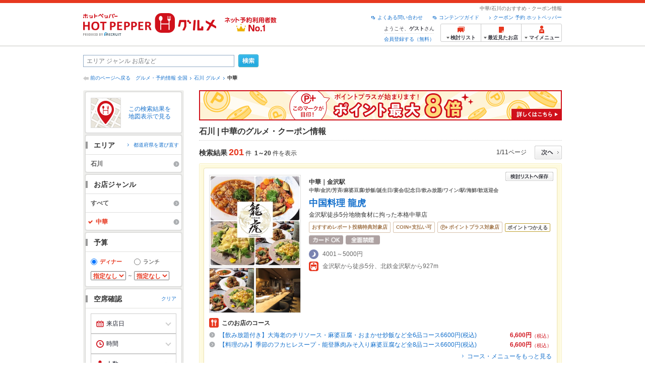

--- FILE ---
content_type: text/html;charset=UTF-8
request_url: https://www.hotpepper.jp/SA63/G007/
body_size: 38026
content:
<!DOCTYPE html PUBLIC "-//W3C//DTD XHTML 1.0 Strict//EN" "http://www.w3.org/TR/xhtml1/DTD/xhtml1-strict.dtd">
<html xmlns="http://www.w3.org/1999/xhtml" lang="ja" xml:lang="ja">
<head>
<meta http-equiv="Content-Type" content="text/html; charset=UTF-8" />
<meta http-equiv="Content-Language" content="ja" />
<meta http-equiv="Content-Style-Type" content="text/css" />
<meta http-equiv="Content-Script-Type" content="text/javascript" />
<title>石川 中華の予約・クーポン | ホットペッパーグルメ</title>
<meta name="Keywords" content="石川,中華,クーポン,中華料理,メニュー,人気,個室,おすすめ,スイーツ,おすすめ,グルメ,ネット予約,ホットペッパー,HOT PEPPER,クーポン,地図,口コミ,メニュー" />
<meta name="Description" content="石川の中華のお店探しならお得なクーポンやグルメ情報満載の24時間ネット予約でポイントもたまる【ネット予約対応店舗数No.1!ホットペッパーグルメ※】（※2025年6月調査時点(株)東京商工リサーチ調べ）！201件(2026年1月18日更新)の中から、美味しい料理やスイーツ、人気でおすすめのお店が見つかります！" />
<meta name="robots" content="index,follow" />
				<meta name="robots" content="noydir" />
<meta name="robots" content="noodp" />
<link rel="canonical" href="https://www.hotpepper.jp/SA63/G007/" />
<link rel="stylesheet" type="text/css" href="https://imgfp.hotp.jp/SYS/cmn/css/common/import.css?1635317157887" media="all"/>
<link rel="stylesheet" type="text/css" href="https://imgfp.hotp.jp/SYS/cmn/css/common/front.css?1738187882233" media="all"/>
<link rel="stylesheet" type="text/css" href="https://imgfp.hotp.jp/SYS/cmn/css/front_002/basic_list.css?1738187882237" media="all"/>
<link rel="stylesheet" type="text/css" href="https://imgfp.hotp.jp/SYS/cmn/css/front_002/header.css?1767650424427" media="all"/>
<link rel="stylesheet" type="text/css" href="https://imgfp.hotp.jp/SYS/PC/css/pages/psh010/PSH01010.css?1745445491340" media="all"/>
<script type="text/javascript" src="https://imgfp.hotp.jp/SYS/cmn/js/jquery-1.10.1.min.js?1635317171197"></script>
<script type="text/javascript" src="https://imgfp.hotp.jp/SYS/cmn/js/hpr_function.js?1753664558356"></script>
<script type="text/javascript" src="https://imgfp.hotp.jp/SYS/cmn/js/function.js?1635317171166"></script>
<script type="text/javascript" src="https://imgfp.hotp.jp/SYS/cmn/js/search_store_list.js?1738187882272"></script>
<script type="text/javascript" src="https://imgfp.hotp.jp/SYS/cmn/js/header_pullDown.js?1635317171172"></script>
<script type="text/javascript" src="https://imgfp.hotp.jp/SYS/cmn/js/jquery.menu-aim.js?1635317171239"></script>
<script type="text/javascript" src="https://imgfp.hotp.jp/SYS/cmn/js/jquery.lazyload.min.js?1635317171236"></script>
<script type="text/javascript" src="https://imgfp.hotp.jp/SYS/cmn/js/search_list-1.0.js?1635317171262"></script>
<script type="text/javascript" src="https://imgfp.hotp.jp/SYS/cmn/js/recommend.js?1635317171252"></script>
<script type="text/javascript" src="https://imgfp.hotp.jp/SYS/cmn/js/jsrender.min.js?1635317171245"></script>
<script type="text/javascript" src="https://maps.google.com/maps/api/js?language=ja&region=JP&v=quarterly&key=AIzaSyA0upRxBTsSHZeRCuM3DtbchG_l_iEBMw4"></script><script type="text/javascript" src="https://imgfp.hotp.jp/SYS/cmn/js/front_002/jquery.easing.min.js?1635317171089"></script>
<script type="text/javascript" src="https://imgfp.hotp.jp/SYS/cmn/js/front_002/searchViewResultMaps.min.js?1664380506342"></script>
<script type="text/javascript">hpr.searchlist.setUrl();</script>
<script type="application/ld+json">{
	"@context": "http://schema.org",
	"@type": "ItemList",
	"itemListElement": [
		{
			"@type": "ListItem",
			"position": 1,
			"url": "https://www.hotpepper.jp/strJ004004684/"
		},
		{
			"@type": "ListItem",
			"position": 2,
			"url": "https://www.hotpepper.jp/strJ000888809/"
		},
		{
			"@type": "ListItem",
			"position": 3,
			"url": "https://www.hotpepper.jp/strJ000642791/"
		},
		{
			"@type": "ListItem",
			"position": 4,
			"url": "https://www.hotpepper.jp/strJ001261107/"
		},
		{
			"@type": "ListItem",
			"position": 5,
			"url": "https://www.hotpepper.jp/strJ000105740/"
		},
		{
			"@type": "ListItem",
			"position": 6,
			"url": "https://www.hotpepper.jp/strJ003693298/"
		},
		{
			"@type": "ListItem",
			"position": 7,
			"url": "https://www.hotpepper.jp/strJ003917203/"
		},
		{
			"@type": "ListItem",
			"position": 8,
			"url": "https://www.hotpepper.jp/strJ003851571/"
		},
		{
			"@type": "ListItem",
			"position": 9,
			"url": "https://www.hotpepper.jp/strJ000355822/"
		},
		{
			"@type": "ListItem",
			"position": 10,
			"url": "https://www.hotpepper.jp/strJ000874281/"
		},
		{
			"@type": "ListItem",
			"position": 11,
			"url": "https://www.hotpepper.jp/strJ003851426/"
		},
		{
			"@type": "ListItem",
			"position": 12,
			"url": "https://www.hotpepper.jp/strJ003985138/"
		},
		{
			"@type": "ListItem",
			"position": 13,
			"url": "https://www.hotpepper.jp/strJ004089585/"
		},
		{
			"@type": "ListItem",
			"position": 14,
			"url": "https://www.hotpepper.jp/strJ001260539/"
		},
		{
			"@type": "ListItem",
			"position": 15,
			"url": "https://www.hotpepper.jp/strJ004444846/"
		},
		{
			"@type": "ListItem",
			"position": 16,
			"url": "https://www.hotpepper.jp/strJ000988487/"
		},
		{
			"@type": "ListItem",
			"position": 17,
			"url": "https://www.hotpepper.jp/strJ003790002/"
		},
		{
			"@type": "ListItem",
			"position": 18,
			"url": "https://www.hotpepper.jp/strJ004493316/"
		},
		{
			"@type": "ListItem",
			"position": 19,
			"url": "https://www.hotpepper.jp/strJ004005255/"
		},
		{
			"@type": "ListItem",
			"position": 20,
			"url": "https://www.hotpepper.jp/strJ001200989/"
		}
	]
}</script>
<!-- global.html -->
<script type="text/javascript">
var tableauKeys = [];
!function(t){var e={};function n(r){if(e[r])return e[r].exports;var o=e[r]={i:r,l:!1,exports:{}};return t[r].call(o.exports,o,o.exports,n),o.l=!0,o.exports}n.m=t,n.c=e,n.d=function(t,e,r){n.o(t,e)||Object.defineProperty(t,e,{enumerable:!0,get:r})},n.r=function(t){"undefined"!=typeof Symbol&&Symbol.toStringTag&&Object.defineProperty(t,Symbol.toStringTag,{value:"Module"}),Object.defineProperty(t,"__esModule",{value:!0})},n.t=function(t,e){if(1&e&&(t=n(t)),8&e)return t;if(4&e&&"object"==typeof t&&t&&t.__esModule)return t;var r=Object.create(null);if(n.r(r),Object.defineProperty(r,"default",{enumerable:!0,value:t}),2&e&&"string"!=typeof t)for(var o in t)n.d(r,o,function(e){return t[e]}.bind(null,o));return r},n.n=function(t){var e=t&&t.__esModule?function(){return t.default}:function(){return t};return n.d(e,"a",e),e},n.o=function(t,e){return Object.prototype.hasOwnProperty.call(t,e)},n.p="",n(n.s=79)}({45:function(t,e,n){"use strict";Object.defineProperty(e,"__esModule",{value:!0});var r=function(t){return t&&t.__esModule?t:{default:t}}(n(46));e.default=function(t){var e=window[t],n=(0,r.default)(t);return{enabled:function(){return n},get:function(t){return n?e.getItem(t):null},set:function(t,r){if(n){var o=r;"string"!=typeof r&&(o=JSON.stringify(r)),e.setItem(t,o)}},remove:function(t){n&&e.removeItem(t)}}}},46:function(t,e,n){"use strict";Object.defineProperty(e,"__esModule",{value:!0}),e.default=function(t){try{var e=window[t];if(!e)return!1;if(!("getItem"in e&&"setItem"in e&&"removeItem"in e))return!1;var n="___hpgstorage___check___";return e.setItem(n,"check"),"check"!==e.getItem(n)?!1:(e.removeItem(n),!0)}catch(t){return!1}}},79:function(t,e,n){"use strict";void 0===window.Squilla&&n(80)},80:function(t,e,n){"use strict";var r=a(n(81)),o=n(82),i=a(n(84));function a(t){return t&&t.__esModule?t:{default:t}}var u=window,s=function(){var t=(0,i.default)(),e=!t.get("__hpg_saw");return void 0!==document.cookie&&t.set("__hpg_saw","1",1800),e}(),c=function(t){if(!u.s)return u.tableauKeys=u.tableauKeys||[],void u.tableauKeys.push(t);if(!s){setTimeout(function(){!function(t){var e=u.s;e.linkTrackVars="prop53",e.linkTrackEvents="None",e.prop53=t,e.tl(window||{},"o","sendTableauKeys")}(t)},1e3)}};r.default.setSendResultFunction(function(t,e){var n=t+"-"+e;if(c(n),u.s)(0,o.record)(n);else var r=setInterval(function(){if(u.s){clearInterval(r);for(var t=(u.s.prop53||"").split(","),e=0,n=t.length;e<n;e++)(0,o.record)(t[e])}else"complete"===document.readyState&&clearInterval(r)},10)}),r.default.configData={tests:{}},u.Squilla=r.default;var l="/doc/include/head/common/abtest.config.js?_="+(new Date).getTime();document.write(["<scr",'ipt type="text/javascript" src="',l,'"></scr',"ipt>"].join(""))},81:function(t,e,n){"use strict";var r,o=function(t,e){for(var n in e)e.hasOwnProperty(n)&&(t[n]=e[n]);function r(){this.constructor=t}t.prototype=null===e?Object.create(e):(r.prototype=e.prototype,new r)};!function(t){t.emptyConfigData=function(){return{tests:{}}}}(r||(r={})),function(t){function e(t){if(!t)return null;var e=t;if(void 0!==t.cookieName&&(e.storeKeyName=t.cookieName),void 0!==t.remakeCookie&&(e.remakeValue=t.remakeCookie),void 0!==t.patterns)for(var n=0,r=t.patterns.length;n<r;n++)void 0!==t.patterns[n].cookie&&(e.patterns[n].range=t.patterns[n].cookie);return e}t.convertTestConfigData=e,t.convertConfigData=function(n){var r=t.emptyConfigData();if(!n)return r;if(void 0!==n.tests)for(var o in n.tests)r.tests[o]=e(n.tests[o]);return r}}(r||(r={})),function(t){var e=function(){function e(t){this.setConfigData(t)}return e.prototype.setConfigData=function(e){this.data=e?t.convertConfigData(e):t.emptyConfigData()},e.prototype.getTest=function(t){return this.data?this.data.tests[t]:null},e.prototype.getTests=function(){return this.data?this.data.tests:null},e.prototype.setTest=function(e,n){this.data||this.setConfigData(null),this.data.tests=this.data.tests||{},this.data.tests[e]=t.convertTestConfigData(n)},e}();t.Config=e}(r||(r={})),function(t){var e="X";t.setOriginalPattern=function(t){e=t},t.getOriginalPattern=function(){return e};var n=14;t.setTestCookieExpiresDate=function(t){n=t},t.getTestCookieExpiresDate=function(){return n};var r="_squilla";t.setStorageKeyName=function(t){r=t},t.getStorageKeyName=function(){return r};var o=14;t.setStorageExpiresDate=function(t){o=t},t.getStorageExpiresDate=function(){return o},function(t){t[t.cookie=0]="cookie",t[t.localStorage=1]="localStorage"}(t.StoreType||(t.StoreType={}));var i=t.StoreType.cookie;t.setStoreType=function(t){i=t},t.getStoreType=function(){return i},t.sendResult=function(t,e){},t.setSendResultFunction=function(n){var r=n;t.sendResult=function(t,n){void 0===n&&(n=e),r(t,n)}}}(r||(r={})),function(t){function e(t,e){var n,r=!1,o=document;if(t())e();else{var i=function(){"interactive"!==o.readyState?"complete"===o.readyState&&(r||(r=!0,t()&&e())):r||t()&&(r=!0,e())};o.addEventListener?o.addEventListener("readystatechange",i):o.onreadystatechange=i,n=setInterval(function(){r?clearInterval(n):t()&&(clearInterval(n),r=!0,e())},0)}}function n(t){if(void 0!==t&&t.length>0)for(var e=document.getElementsByTagName("head")[0],n=0,r=t;n<r.length;n++){var o=r[n],i=document.createElement("link");i.rel="stylesheet",i.type="text/css",i.href=o,i.media="all",e.appendChild(i)}}function r(t){if(void 0!==t&&t.length>0)for(var e=document.getElementsByTagName("head")[0],n=0,r=t;n<r.length;n++){var o=r[n];if("complete"===document.readyState){var i=document.createElement("script");i.type="text/javascript",i.src=o,e.appendChild(i)}else document.write(["<scr",'ipt type="text/javascript" src="',o,'"></scr',"ipt>"].join(""))}}t.isBot=function(){var t=navigator&&navigator.userAgent?navigator.userAgent:null;return!t||!/^Mozilla|^DoCoMo|^KDDI|^SoftBank|^Opera|^Dalvik|^BlackBerry/.test(t)||/[b|B]ot|[c|C]rawler|[s|S]pider/.test(t)},t.triggerBySelector=function(t,n){var r,o=document;"undefined"==typeof jQuery?(o.querySelectorAll||(r=function(){return!1}),r=function(){return o.querySelectorAll(t).length>0}):r=function(){return jQuery(t).length>0},e(r,n)},t.triggerByVariable=function(t,n){e(function(){return void 0!==window[t]},n)},t.addResources=function(t){n(t.css),r(t.script)},t.preLoadStyleResources=function(t){if(void 0!==t&&t.length>0)for(var e=document.getElementsByTagName("head")[0],n=0,r=t;n<r.length;n++){var o=r[n],i=document.createElement("link");i.rel="stylesheet",i.type="text/css",i.href=o,i.media="all",e.appendChild(i),setTimeout(function(t){return function(){e.removeChild(t)}}(i),10)}},t.addStyleResources=n,t.addScriptResources=r,t.isLocalStorageEnable=function(){try{var t=window.localStorage;if(!t)return!1;if(!("getItem"in t&&"setItem"in t&&"removeItem"in t))return!1;var e="__squilla__check__";return t.setItem(e,"check"),"check"===t.getItem(e)&&(t.removeItem(e),!0)}catch(t){return!1}}}(r||(r={})),function(t){var e=function(){function e(e,n){this.events={begin:function(){},end:function(){}},this.testVal=null,this.addtionalStyles=[];var r=n.getTest(e);if(r){if(void 0!==r.stopDate)try{if(Date.parse(r.stopDate+" 00:00:00 GMT+0900")<=(new Date).getTime())return}catch(t){return}var o=t.TestStoreManager.getTestStore(n);if(o.isEnable()){this.testVal=o.getVal(e),this.testName=e,this.testConfig=r;var i=o.checkPattern(e);this.pattern=null!==i?i.pattern:void 0,i&&void 0!==i.additionalResources&&(t.addScriptResources(i.additionalResources.script),this.addtionalStyles=i.additionalResources.css,t.preLoadStyleResources(this.addtionalStyles))}}}return e.prototype.on=function(t,e){return"function"==typeof this.events[t]?(this.events[t]=e,this):this.pattern?(t===this.pattern&&(this.testProc=e),this):this},e.prototype.begin=function(t){return this.on("begin",t)},e.prototype.end=function(t){return this.on("end",t)},e.prototype.proc=function(t,e){return this.on(t,e)},e.prototype.run=function(){if(!t.isBot()){if(t.addStyleResources(this.addtionalStyles),this.events.begin(),"function"==typeof this.testProc&&this.testProc(),null!==this.testVal){var e=this.testConfig;t.sendResult("string"==typeof e.testKey?e.testKey:this.testName,this.pattern)}this.events.end()}},e}();t.Test=e}(r||(r={})),function(t){var e;t.version=function(){return"Squilla 0.1.1 75cfaff build: 2016-09-27T09:23Z"},t.init=function(n){e=new t.Config(n)},t.setTestConfig=function(n,r){(e=e||new t.Config(null)).setTest(n,r)},t.test=function(n){return new t.Test(n,e)},t.__c=function(){return e}}(r||(r={})),function(t){var e=function(){function t(t){this.config=t}return t.prototype.getTestConfig=function(t){if(!this.isEnable())return null;if(!this.config)return null;var e=this.config.getTest(t);return e||null},t.prototype.getStoreKey=function(t){var e=this.getTestConfig(t);return e?e.storeKeyName?e.storeKeyName:t:null},t.prototype.getVal=function(t){var e=this,n=this.getTestConfig(t);if(!n)return null;var r=function(t,n){var r=e.getItem(t);return null===r&&n&&(r=0|100*Math.random()),r}(this.getStoreKey(t),"boolean"!=typeof n.remakeValue||n.remakeValue);return null!==r&&this.setVal(t,r),r},t.prototype.setVal=function(t,e){var n=this.getStoreKey(t);n&&this.setItem(n,e)},t.prototype.checkPattern=function(t){var e=this.getTestConfig(t);return e?function(t,e){if(null!==t)for(var n=0,r=e;n<r.length;n++){var o=r[n];if(o.range&&o.range.min<=t&&t<=o.range.max)return o}return null}(this.getVal(t),e.patterns):null},t}();t.TestStore=e;var n=function(e){function n(){e.apply(this,arguments)}return o(n,e),n.prototype.isEnable=function(){return"cookie"in document},n.prototype.getItem=function(t){for(var e=0,n=document.cookie.split(";");e<n.length;e++){var r=n[e].split("=");if(decodeURIComponent(r.shift()).replace(" ","")===t)return+decodeURIComponent(r.shift())}return null},n.prototype.setItem=function(e,n){var r=encodeURIComponent(e)+"="+encodeURIComponent(n.toString())+"; path=/",o=t.getTestCookieExpiresDate();if(o){var i=new Date;i.setDate(i.getDate()+o),r+="; expires="+i.toUTCString()}document.cookie=r},n}(e),r=function(e){function n(){e.apply(this,arguments)}return o(n,e),n.prototype.isEnable=function(){return t.isLocalStorageEnable()},n.prototype.getStorageData=function(){var e=localStorage.getItem(t.getStorageKeyName());if(!e)return null;try{return JSON.parse(e)}catch(t){return null}},n.prototype.clearStorageData=function(t){var e={},n=(new Date).getTime();for(var r in t){t[r].expires<n&&(e[r]=!0)}for(var o in e)delete t[o]},n.prototype.getItem=function(t){var e=this.getStorageData();if(!e)return null;var n=e[t];return void 0===n?null:n.expires<(new Date).getTime()?null:n.value},n.prototype.setItem=function(e,n){var r=this.getStorageData();r||(r={}),this.clearStorageData(r);var o=function(){var e=t.getStorageExpiresDate();if(e){var n=new Date;return n.setDate(n.getDate()+e),n.getTime()}return 0}();r[e]={value:n,expires:o},localStorage.setItem(t.getStorageKeyName(),JSON.stringify(r))},n}(e);!function(e){var o={};o[t.StoreType.cookie]=n,o[t.StoreType.localStorage]=r,e.getTestStore=function(e){return new(0,o[t.getStoreType()])(e)}}(t.TestStoreManager||(t.TestStoreManager={}))}(r||(r={})),t.exports=r||{}},82:function(t,e,n){"use strict";Object.defineProperty(e,"__esModule",{value:!0}),e.record=function(t){var e=new Date,n=i(t);return n.first_touch_time=new Date(n.first_touch_time||e),n.last_touch_time=e,u(t,n),n},e.allRecordData=function(){var t={};for(var e in o)""!==e&&(t[e]=i(e));return t};var r=(0,function(t){return t&&t.__esModule?t:{default:t}}(n(83)).default)(),o=JSON.parse(r.get("hpg_abtest_recorder")||"{}"),i=function(t){var e=o[t]||function(t){return{data:t,first_touch_time:null,last_touch_time:null}}(t);return e.first_touch_time=e.first_touch_time?new Date(e.first_touch_time):null,e.last_touch_time=e.last_touch_time?new Date(e.last_touch_time):null,delete e.count,e},a=function(t){delete o[t]},u=function(t,e){""!==t&&(o[t]=e),function(){var t=[""],e=new Date;for(var n in o){var i=o[n];e-new Date(i.last_touch_time)>2592e6&&t.push(n)}for(var u=0,s=t.length;u<s;u++)a(t[u]);r.set("hpg_abtest_recorder",o)}()}},83:function(t,e,n){"use strict";Object.defineProperty(e,"__esModule",{value:!0});var r=function(t){return t&&t.__esModule?t:{default:t}}(n(45));e.default=function(){return(0,r.default)("localStorage")}},84:function(t,e,n){"use strict";Object.defineProperty(e,"__esModule",{value:!0}),e.default=function(){var t={},e=[],n=document;if(void 0!==n.cookie)for(var r=n.cookie.split(";"),o=void 0,i=void 0,a=void 0,u=0,s=r.length;u<s;u++){o=r[u].split("=");try{i=decodeURIComponent(o.shift()).replace(" ","")}catch(t){continue}try{a=decodeURIComponent(o.shift())}catch(t){continue}t[i]=a,e.push(i)}return{get:function(e){return void 0!==t[e]?t[e]:null},set:function(e,r){var o=arguments.length>2&&void 0!==arguments[2]?arguments[2]:null;if(void 0!==n.cookie){var i=[];if(i.push(e+"="+encodeURIComponent(r)),i.push("path=/"),o){i.push("max-age="+o);var a=new Date;a.setSeconds(a.getSeconds()+o),i.push("expires="+a.toUTCString())}n.cookie=i.join("; "),t[e]=r}},names:function(){return e}}}}});
!function(e){var t={};function r(n){if(t[n])return t[n].exports;var o=t[n]={i:n,l:!1,exports:{}};return e[n].call(o.exports,o,o.exports,r),o.l=!0,o.exports}r.m=e,r.c=t,r.d=function(e,t,n){r.o(e,t)||Object.defineProperty(e,t,{enumerable:!0,get:n})},r.r=function(e){"undefined"!=typeof Symbol&&Symbol.toStringTag&&Object.defineProperty(e,Symbol.toStringTag,{value:"Module"}),Object.defineProperty(e,"__esModule",{value:!0})},r.t=function(e,t){if(1&t&&(e=r(e)),8&t)return e;if(4&t&&"object"==typeof e&&e&&e.__esModule)return e;var n=Object.create(null);if(r.r(n),Object.defineProperty(n,"default",{enumerable:!0,value:e}),2&t&&"string"!=typeof e)for(var o in e)r.d(n,o,function(t){return e[t]}.bind(null,o));return n},r.n=function(e){var t=e&&e.__esModule?function(){return e.default}:function(){return e};return r.d(t,"a",t),t},r.o=function(e,t){return Object.prototype.hasOwnProperty.call(e,t)},r.p="",r(r.s=85)}({85:function(e,t,r){"use strict"}});
</script>
<!-- PSH01010.html -->
</head>
<body class="jscScrollTop">
	<div id="header" class="headerWrap">
	<div class="inner">
		<div class="headerLogoArea">
			<a href="https://www.hotpepper.jp/" onclick="customLinkLog('header_logo');"><img src="https://imgfp.hotp.jp/SYS/cmn/images/front_002/logo_hotopepper_264x45.png" alt="ホットペッパー HOTPEPPER グルメ" width="264" height="45"/></a><!--from-->
<style type="text/css">
        .promotionCatchLink{display: block;}
        .promotionCatchLink + .headerChosei{position: absolute;left: 425px;top: 0;}
        .promotionCatchNetReserve{position: absolute;left: 274px;top: 7px;}
</style>
<a href="https://www.hotpepper.jp/yoyaku_no1/" class="promotionCatchLink" target="_blank">
        <img src="/doc/logocatch/logo_promotionCatch_reservationsCanStores_No1.png" alt="ネット予約利用者数No.1" class="promotionCatchNetReserve" width="128" height="30" />
</a>
<!--to-->
</div>
		<div class="headerInfoArea">
			<p class="headerPageInfo">中華/石川のおすすめ・クーポン情報</p>
			<ul class="headerLinks cFix">
				<li><a href="/index.html" onclick="customLinkLog('header_link');">クーポン 予約 ホットペッパー</a></li>
				<li class="iconNewWindow newWindowLink"><a href="/doc/contents_guide.html" rel="external" onclick="return hpr.window.openExternal(this);">コンテンツガイド</a></li>
				<li class="iconNewWindow newWindowLink"><a href="javascript:void(0);" rel="external" onclick="customLinkLog('header_faq'); return hpr.external_site.showFaq();">よくある問い合わせ</a></li>
			</ul>
			<div class="headerNavigationGroup">
	<div class="userInfo">
	<p class="userInfoTop">ようこそ、<span class="userName">ゲスト</span>さん</p>
			<p class="userInfoBottom"><a href="javascript:void(0);" onclick="hpr.external_site.openHpMemberAction('cpw010','registerMember','?screenId=PSH01010&completeSelf=1', false); return false;">会員登録する（無料）</a></p>
		</div>

<ul class="jscDropDownHead mainNav">
		<li class="navList">
			<a href="javascript:void(0);" onclick="customLinkLog('header_examine'); hpr.keepStoreList.expandList(); return false;"><span class="fs10 bold padL10">検討リスト</span></a>
			<div class="dropDownWide positionHeader dn jscDropDown">
				<div class="headerBox">
					<ul class="boxInner"></ul>
				</div>
				<p class="close"><a href="javascript:void(0);"><img width="33" height="26" src="https://imgfp.hotp.jp/SYS/yoyaku/images/btn_drop_close.png" alt="" class="hover" /></a></p>
			</div>
		</li>
		<li class="navHistory">
			<a href="javascript:void(0);" onclick="customLinkLog('header_recently'); return false;"><span class="fs10 bold padL7">最近見たお店</span></a>
			<div class="dropDownWide  positionHeader dn jscDropDown">
				<div class="headerBox">
					<ul class="boxInner shopHistory"></ul>
				</div>
				<p class="close"><a href="javascript:void(0);"><img width="33" height="26" src="https://imgfp.hotp.jp/SYS/yoyaku/images/btn_drop_close.png" alt="" class="hover" /></a></p>
			</div>
		</li>
		<li class="navMypage">
			<a href="javascript:void(0);" onclick="customLinkLog('header_mypage'); return false;" class="totalMenuMessageCountWrap">
				<span class="fs10 bold padL10">マイメニュー</span>
				</a>
			<div class="dropDownSmall positionHeader dn jscDropDown menuMessageListWrap">
				<div class="headerBox">
					<ul class="boxInner menuMessageList">
						<li><a href="/CSP/pmy010/">マイページTOP</a></li>
						<li>
							<a href="/CSP/pmy020/">予約の確認</a></li>
						<li>
							<a href="/CSP/smac10/doMessages">お店からのメッセージ一覧</a></li>
						<li><a href="/gourmetnotes/">グルメ手帳</a></li>
						<li><a href="/CSP/dfs020/">ブックマーク</a></li>
						<li><a href="javascript:void(0);" onclick="hpr.external_site.openHpMemberAction('cpw010','referPoint','?screenId=PSH01010', true); return false;">ポイント残高照会</a></li>
						<li><a href="javascript:void(0);" onclick="hpr.external_site.openHpMemberAction('cpw010','usehist','?screenId=PSH01010', true); return false;">ポイント利用履歴</a></li>
						<li><a href="https://point.recruit.co.jp/member/relMgrPtSel?siteCd=HPG" onclick="customLinkLog('mymenu_pointsetting');" target="_blank">ポイント設定変更</a></li>
						</ul>
				</div>
				<p class="close"><a href="javascript:void(0);"><img width="33" height="26" src="https://imgfp.hotp.jp/SYS/yoyaku/images/btn_drop_close.png" alt="" class="hover" /></a></p>
			</div>
		</li>
	</ul>
</div>
</div>
	</div>
</div>
<div class="container">
			<form id="basicSearchForm" class="jscFreewordSearchForm" action="/CSP/psh010/doBasic" method="get"><div class="freewordSearchWrap">
				<p class="freewordSearchInputWrap jscSearchFreewordWrap">
					<input type="text" name="FWT" size="40" placeholder="エリア ジャンル お店など" value="" id="FREEWORD" class="jscFreewordSearchTxt freeWordSearchText" /></p>
				<a class="freewordSearchSubmitBtn jscFreewordSearchSubmitBtn" href="javascript:void(0);"><img src="https://imgfp.hotp.jp/SYS/cmn/images/front_002/btn_search_ss.png" alt="検索" width="40" height="26" id="r_search1" class="hover" /></a>
			</div>

			<div class="breadcrumbWrap cf">
	<p class="pageBack"><a href="javascript:history.back();">前のページへ戻る</a></p>
	<ol class="breadcrumbList cf">
		<li><a href="https://www.hotpepper.jp/index.html">グルメ・予約情報 全国</a></li><li><a href="/SA63/">石川 グルメ</a></li><li><span class="strong">中華</span></li></ol>
</div>
<div id="jsiOutsideBannerContents" style="position: relative; width: 950px; margin: 0 auto;">
    <div id="jsiOutsideBannerRight" style="position: absolute; top: 0; left: 100%; margin-left: 15px; text-align: left;">
        <!-- hamidashi_right.htm -->
<!-- /hamidashi_right.htm -->
</div>
    <div id="jsiOutsideBannerLeft" style="position: absolute; top: 0; right: 100%; margin-right: 15px; text-align: right;">
        <!-- hamidashi_left.htm -->
<!-- /hamidashi_left.htm -->
</div>
</div>
<script type="text/javascript">
    $(function(){
        if($('#jsiOutsideBannerContents').children().length >= 1){
            $('body').css({
                'min-width' : '950px',
                'overflow' : 'hidden',
                'position' : 'relative'
            });
        }
    });
</script><div class="contentWrapper cf">
				<div class="sidebarContainer">
					<html xmlns="http://www.w3.org/1999/xhtml" xml:lang="ja" lang="ja" dir="ltr">
<div class="sidebarWrapFirstTop">
<div class="sidebarWrapFirstBottom">
<div class="sidebarWrapFirstMiddle">

	<div class="sidebarWrapSecondTop">
<div class="sidebarWrapSecondBottom">
<div class="sidebarWrapSecondMiddle">
			<div class="viewSearchResultMaps">
				<a href="javascript:void(0)" class="jscViewSearchResultMapLink" onclick="customLinkLog('show_map'); return true;">
					<p class="img"><img src="https://imgfp.hotp.jp/SYS/cmn/images/front_002/icn_searchlist_map.png" alt="" /></p>
					<p class="text">この検索結果を地図表示で見る</p>
				</a>
				<div class="disableCover"></div>
			</div>
		</div>
	</div>
</div>
<div class="sidebarWrapSecondTop">
	<div class="sidebarWrapSecondBottom">
		<div class="sidebarWrapSecondMiddle">
	<div class="sidebarWrapSecondHead pr">
		<h2 class="sidebarTitle">エリア</h2>
		<p class="areaReselection">
				<a href="javascript:void(0);" class="jscSelectSa linkArrowSmall"><span>都道府県を選び直す</span></a>
			</p>
			<div class="jscSelectSaContents positionAreaReselection" style="display: none;">
				<div class="jscSelectSaContentsInner boxInnerAreaReselection">
					<dl class="areaReselectionListWrap cf">
						<dt>北海道・東北</dt>
							<dd>
								<ul class="areaReselectionList">
									<li><a href="/SA41/G007/">北海道</a></li>
									<li><a href="/SA51/G007/">青森</a></li>
									<li><a href="/SA54/G007/">秋田</a></li>
									<li><a href="/SA55/G007/">山形</a></li>
									<li><a href="/SA52/G007/">岩手</a></li>
									<li><a href="/SA53/G007/">宮城</a></li>
									<li><a href="/SA56/G007/">福島</a></li>
									</ul>
							</dd>
						<dt>関東</dt>
							<dd>
								<ul class="areaReselectionList">
									<li><a href="/SA11/G007/">東京</a></li>
									<li><a href="/SA12/G007/">神奈川</a></li>
									<li><a href="/SA13/G007/">埼玉</a></li>
									<li><a href="/SA14/G007/">千葉</a></li>
									<li><a href="/SA16/G007/">栃木</a></li>
									<li><a href="/SA15/G007/">茨城</a></li>
									<li><a href="/SA17/G007/">群馬</a></li>
									</ul>
							</dd>
						<dt>北陸・甲信越</dt>
							<dd>
								<ul class="areaReselectionList">
									<li><a href="/SA61/G007/">新潟</a></li>
									<li><a href="/SA65/G007/">山梨</a></li>
									<li><a href="/SA66/G007/">長野</a></li>
									<li><a href="/SA63/G007/">石川</a></li>
									<li><a href="/SA62/G007/">富山</a></li>
									<li><a href="/SA64/G007/">福井</a></li>
									</ul>
							</dd>
						<dt>中部</dt>
							<dd>
								<ul class="areaReselectionList">
									<li><a href="/SA33/G007/">愛知</a></li>
									<li><a href="/SA31/G007/">岐阜</a></li>
									<li><a href="/SA32/G007/">静岡</a></li>
									<li><a href="/SA34/G007/">三重</a></li>
									</ul>
							</dd>
						<dt>関西</dt>
							<dd>
								<ul class="areaReselectionList">
									<li><a href="/SA23/G007/">大阪</a></li>
									<li><a href="/SA24/G007/">兵庫</a></li>
									<li><a href="/SA22/G007/">京都</a></li>
									<li><a href="/SA21/G007/">滋賀</a></li>
									<li><a href="/SA25/G007/">奈良</a></li>
									<li><a href="/SA26/G007/">和歌山</a></li>
									</ul>
							</dd>
						<dt>中国</dt>
							<dd>
								<ul class="areaReselectionList">
									<li><a href="/SA73/G007/">岡山</a></li>
									<li><a href="/SA74/G007/">広島</a></li>
									<li><a href="/SA71/G007/">鳥取</a></li>
									<li><a href="/SA72/G007/">島根</a></li>
									<li><a href="/SA75/G007/">山口</a></li>
									</ul>
							</dd>
						<dt>四国</dt>
							<dd>
								<ul class="areaReselectionList">
									<li><a href="/SA82/G007/">香川</a></li>
									<li><a href="/SA81/G007/">徳島</a></li>
									<li><a href="/SA83/G007/">愛媛</a></li>
									<li><a href="/SA84/G007/">高知</a></li>
									</ul>
							</dd>
						<dt>九州・沖縄</dt>
							<dd>
								<ul class="areaReselectionList">
									<li><a href="/SA91/G007/">福岡</a></li>
									<li><a href="/SA92/G007/">佐賀</a></li>
									<li><a href="/SA93/G007/">長崎</a></li>
									<li><a href="/SA94/G007/">熊本</a></li>
									<li><a href="/SA95/G007/">大分</a></li>
									<li><a href="/SA96/G007/">宮崎</a></li>
									<li><a href="/SA97/G007/">鹿児島</a></li>
									<li><a href="/SA98/G007/">沖縄</a></li>
									</ul>
							</dd>
						</dl>
					<div class="close"><a href="javascript:void(0);"><img width="33" height="26" src="https://imgfp.hotp.jp/SYS/cmn/images/front_002/btn_drop_close.png" alt="" class="hover" /></a></div>
				</div>
			</div>
		</div><ul class="jscDropDownSideTrigger searchContent">
		<li class="activeArea">
			<a href="/SA63/G007/"><span class="icnSearchLink">石川</span></a><div class="jscDropDownSide positionSidebar" style="display: none;">
				<div class="jscDropDownSideInner boxSide">
					<ul class="linkReselectionList cf">
						<li>
							<a href="/SA63/Y840/G007/" onclick="customLinkLog('select_ma');">金沢(片町･香林坊･にし茶屋周辺)</a><span class="number">（19）</span>
							</li>
						<li>
							<a href="/SA63/Y841/G007/" onclick="customLinkLog('select_ma');">金沢(金沢駅･近江町･ひがし茶屋)</a><span class="number">（17）</span>
							</li>
						<li>
							<a href="/SA63/Y842/G007/" onclick="customLinkLog('select_ma');">金沢市他・野々市・白山・内灘</a><span class="number">（82）</span>
							</li>
						<li>
							<a href="/SA63/Y882/G007/" onclick="customLinkLog('select_ma');">輪島・七尾・加賀・石川県その他</a><span class="number">（83）</span>
							</li>
						</ul>
				</div></div></li>
		</ul>
</div></div></div><input type="hidden" name="SA" value="SA63" /><div class="sidebarWrapSecondTop">
<div class="sidebarWrapSecondBottom">
<div class="sidebarWrapSecondMiddle">
	<div class="sidebarWrapSecondHead">
		<h2 class="sidebarTitle">お店ジャンル</h2>
	</div>
	<ul class="jscDropDownSideTrigger searchContent">
		<li class="activeArea">
			<a href="/SA63/lst/"><span class="icnSearchLink">すべて</span></a><div class="jscDropDownSide positionSidebar" style="display: none;">
				<div class="jscDropDownSideInner boxSide">
					<ul class="reselectionList cf">
						<li>
								<input type="checkbox" name="GR" value="G001" class="checkbox" /><a href="/SA63/G001/">居酒屋</a><span class="number">（1054）</span>
								</li>
						<li>
								<input type="checkbox" name="GR" value="G002" class="checkbox" /><a href="/SA63/G002/">ダイニングバー・バル</a><span class="number">（89）</span>
								</li>
						<li>
								<input type="checkbox" name="GR" value="G003" class="checkbox" /><a href="/SA63/G003/">創作料理</a><span class="number">（51）</span>
								</li>
						<li>
								<input type="checkbox" name="GR" value="G004" class="checkbox" /><a href="/SA63/G004/">和食</a><span class="number">（1778）</span>
								</li>
						<li>
								<input type="checkbox" name="GR" value="G005" class="checkbox" /><a href="/SA63/G005/">洋食</a><span class="number">（309）</span>
								</li>
						<li>
								<input type="checkbox" name="GR" value="G006" class="checkbox" /><a href="/SA63/G006/">イタリアン・フレンチ</a><span class="number">（228）</span>
								</li>
						<li>
								<input type="checkbox" name="GR" value="G007" checked="checked" class="checkbox" /><a href="/SA63/G007/">中華</a><span class="number">（201）</span>
								</li>
						<li>
								<input type="checkbox" name="GR" value="G008" class="checkbox" /><a href="/SA63/G008/">焼肉・ホルモン</a><span class="number">（439）</span>
								</li>
						<li>
								<input type="checkbox" name="GR" value="G017" class="checkbox" /><a href="/SA63/G017/">韓国料理</a><span class="number">（29）</span>
								</li>
						<li>
								<input type="checkbox" name="GR" value="G009" class="checkbox" /><a href="/SA63/G009/">アジア・エスニック料理</a><span class="number">（36）</span>
								</li>
						<li>
								<input type="checkbox" name="GR" value="G010" class="checkbox" /><a href="/SA63/G010/">各国料理</a><span class="number">（18）</span>
								</li>
						<li>
								<input type="checkbox" name="GR" value="G011" class="checkbox" /><a href="/SA63/G011/">カラオケ・パーティ</a><span class="number">（19）</span>
								</li>
						<li>
								<input type="checkbox" name="GR" value="G012" class="checkbox" /><a href="/SA63/G012/">バー・カクテル</a><span class="number">（41）</span>
								</li>
						<li>
								<input type="checkbox" name="GR" value="G013" class="checkbox" /><a href="/SA63/G013/">ラーメン</a><span class="number">（293）</span>
								</li>
						<li>
								<input type="checkbox" name="GR" value="G016" class="checkbox" /><a href="/SA63/G016/">お好み焼き・もんじゃ</a><span class="number">（178）</span>
								</li>
						<li>
								<input type="checkbox" name="GR" value="G014" class="checkbox" /><a href="/SA63/G014/">カフェ・スイーツ</a><span class="number">（1154）</span>
								</li>
						<li>
								<input type="checkbox" name="GR" value="G015" class="checkbox" /><a href="/SA63/G015/">その他グルメ</a><span class="number">（1461）</span>
								</li>
						</ul>
					<div class="multiSearchBtnSection">
							<a href="javascript:void(0)" id="genreSearchBtn">
								<img src="https://imgfp.hotp.jp/SYS/cmn/images/front_002/btn_research.png" alt="再検索" width="170" height="36" class="hover" />
							</a>
						</div>
					</div>
				</div>
			</li>
		<li class="activeArea selected">
						<a href="/SA63/G007/"><span class="iconIndent"><span class="icnSearchLink">中華</span></span></a><div class="jscDropDownSide positionSidebar" style="display: none;">
						<div class="jscDropDownSideInner boxSide">
							<ul class="subGenreSelectionList cf">
								<li>
									<a href="/SA63/G007/g070/">広東料理</a><span class="number">（1）</span>
									</li>
								<li>
									<a href="/SA63/G007/g071/">四川料理</a><span class="number">（3）</span>
									</li>
								<li>
									<span>上海料理</span>
									<span class="number">（0）</span>
									</li>
								<li>
									<span>北京料理</span>
									<span class="number">（0）</span>
									</li>
								<li>
									<span>台湾・香港料理</span>
									<span class="number">（0）</span>
									</li>
								<li>
									<a href="/SA63/G007/g075/">飲茶・点心・餃子</a><span class="number">（21）</span>
									</li>
								<li>
									<a href="/SA63/G007/g076/">中華全般</a><span class="number">（184）</span>
									</li>
								</ul>
						</div></div></li>
				</ul>
</div>
</div>
</div>
<input type="hidden" name="SMK" value="" /><div class="sidebarWrapSecondTop">
	<div class="sidebarWrapSecondBottom">
		<div class="sidebarWrapSecondMiddle">
			<div class="sidebarWrapSecondHead">
				<h2 class="sidebarTitle">予算</h2>
			</div>
			<div class="budgetReserveDetail">
				<ul class="budgetItemReselection cf">
					<li>
						<input type="radio" name="SLB" value="0" checked="checked" id="dinnerBudget" class="jscImmediateReserve jscReserveChecked" /><label for="dinnerBudget" class="itemReselectionLabel">ディナー</label>
					</li>
					<li class="lunchCheckbox">
						<input type="radio" name="SLB" value="1" id="lunchBudget" class="jscNetReserve" /><label for="lunchBudget" class="itemReselectionLabel">ランチ</label>
					</li>
				</ul>
			</div>
			<div class="reserveDetail selectBoxBudget">
				<select name="CBF" id="budgetUnder" class="jscPriceLower selectBox"><option value="">指定なし</option>
					<option value="501">
							501円</option>
					<option value="1001">
							1001円</option>
					<option value="1501">
							1501円</option>
					<option value="2001">
							2001円</option>
					<option value="3001">
							3001円</option>
					<option value="4001">
							4001円</option>
					<option value="5001">
							5001円</option>
					<option value="7001">
							7001円</option>
					<option value="10001">
							10001円</option>
					<option value="15001">
							15001円</option>
					<option value="20001">
							20001円</option>
					<option value="30001">
							30001円</option></select><span class="marL3">～</span>
				<select name="CBT" id="budgetTop" class="jscPriceUpper selectBox"><option value="">指定なし</option>
					<option value="500">500円</option>
					<option value="1000">1000円</option>
					<option value="1500">1500円</option>
					<option value="2000">2000円</option>
					<option value="3000">3000円</option>
					<option value="4000">4000円</option>
					<option value="5000">5000円</option>
					<option value="7000">7000円</option>
					<option value="10000">10000円</option>
					<option value="15000">15000円</option>
					<option value="20000">20000円</option>
					<option value="30000">30000円</option></select></div></div>
	</div>
</div>
<div class="sidebarWrapSecondTop">
	<div class="sidebarWrapSecondBottom">
		<div class="sidebarWrapSecondMiddle">
			<div class="sidebarWrapSecondHead"><h2 class="sidebarTitle">空席確認</h2></div>
				<div class="searchSidePanelConditionParam">
					<button type="button" class="conditionParamClearBtn jsc-condition-param-clear-btn">クリア</button>
					<div class="selectDateWrap">
						<select name="RDT" class="selectDate jsc-select-date"><option value="" disabled="disabled" selected="selected">来店日</option>
							<option value="20260118">1/18(日)</option>
<option value="20260119">1/19(月)</option>
<option value="20260120">1/20(火)</option>
<option value="20260121">1/21(水)</option>
<option value="20260122">1/22(木)</option>
<option value="20260123">1/23(金)</option>
<option value="20260124">1/24(土)</option>
<option value="20260125">1/25(日)</option>
<option value="20260126">1/26(月)</option>
<option value="20260127">1/27(火)</option>
<option value="20260128">1/28(水)</option>
<option value="20260129">1/29(木)</option>
<option value="20260130">1/30(金)</option>
<option value="20260131">1/31(土)</option>
<option value="20260201">2/1(日)</option>
<option value="20260202">2/2(月)</option>
<option value="20260203">2/3(火)</option>
<option value="20260204">2/4(水)</option>
<option value="20260205">2/5(木)</option>
<option value="20260206">2/6(金)</option>
<option value="20260207">2/7(土)</option>
<option value="20260208">2/8(日)</option>
<option value="20260209">2/9(月)</option>
<option value="20260210">2/10(火)</option>
<option value="20260211">2/11(水)</option>
<option value="20260212">2/12(木)</option>
<option value="20260213">2/13(金)</option>
<option value="20260214">2/14(土)</option>
<option value="20260215">2/15(日)</option>
<option value="20260216">2/16(月)</option>
<option value="20260217">2/17(火)</option>
<option value="20260218">2/18(水)</option>
<option value="20260219">2/19(木)</option>
<option value="20260220">2/20(金)</option>
<option value="20260221">2/21(土)</option>
<option value="20260222">2/22(日)</option>
<option value="20260223">2/23(月)</option>
<option value="20260224">2/24(火)</option>
<option value="20260225">2/25(水)</option>
<option value="20260226">2/26(木)</option>
<option value="20260227">2/27(金)</option>
<option value="20260228">2/28(土)</option>
<option value="20260301">3/1(日)</option>
<option value="20260302">3/2(月)</option>
<option value="20260303">3/3(火)</option>
<option value="20260304">3/4(水)</option>
<option value="20260305">3/5(木)</option>
<option value="20260306">3/6(金)</option>
<option value="20260307">3/7(土)</option>
<option value="20260308">3/8(日)</option>
<option value="20260309">3/9(月)</option>
<option value="20260310">3/10(火)</option>
<option value="20260311">3/11(水)</option>
<option value="20260312">3/12(木)</option>
<option value="20260313">3/13(金)</option>
<option value="20260314">3/14(土)</option>
<option value="20260315">3/15(日)</option>
<option value="20260316">3/16(月)</option>
<option value="20260317">3/17(火)</option>
<option value="20260318">3/18(水)</option>
<option value="20260319">3/19(木)</option>
<option value="20260320">3/20(金)</option>
<option value="20260321">3/21(土)</option>
<option value="20260322">3/22(日)</option>
<option value="20260323">3/23(月)</option>
<option value="20260324">3/24(火)</option>
<option value="20260325">3/25(水)</option>
<option value="20260326">3/26(木)</option>
<option value="20260327">3/27(金)</option>
<option value="20260328">3/28(土)</option>
<option value="20260329">3/29(日)</option>
<option value="20260330">3/30(月)</option></select></div>
					<div class="selectTimeWrap">
						<select name="RTM" class="selectTime jsc-select-time"><option value="" disabled="disabled" selected="selected">時間</option>
							<option value="0500">5:00</option>
<option value="0530">5:30</option>
<option value="0600">6:00</option>
<option value="0630">6:30</option>
<option value="0700">7:00</option>
<option value="0730">7:30</option>
<option value="0800">8:00</option>
<option value="0830">8:30</option>
<option value="0900">9:00</option>
<option value="0930">9:30</option>
<option value="1000">10:00</option>
<option value="1030">10:30</option>
<option value="1100">11:00</option>
<option value="1130">11:30</option>
<option value="1200">12:00</option>
<option value="1230">12:30</option>
<option value="1300">13:00</option>
<option value="1330">13:30</option>
<option value="1400">14:00</option>
<option value="1430">14:30</option>
<option value="1500">15:00</option>
<option value="1530">15:30</option>
<option value="1600">16:00</option>
<option value="1630">16:30</option>
<option value="1700">17:00</option>
<option value="1730">17:30</option>
<option value="1800">18:00</option>
<option value="1830">18:30</option>
<option value="1900">19:00</option>
<option value="1930">19:30</option>
<option value="2000">20:00</option>
<option value="2030">20:30</option>
<option value="2100">21:00</option>
<option value="2130">21:30</option>
<option value="2200">22:00</option>
<option value="2230">22:30</option>
<option value="2300">23:00</option>
<option value="2330">23:30</option>
<option value="2400">翌0:00</option>
<option value="2430">翌0:30</option>
<option value="2500">翌1:00</option>
<option value="2530">翌1:30</option>
<option value="2600">翌2:00</option>
<option value="2630">翌2:30</option>
<option value="2700">翌3:00</option>
<option value="2730">翌3:30</option>
<option value="2800">翌4:00</option>
<option value="2830">翌4:30</option></select></div>
					<div class="selectPersonNumberWrap">
						<select name="RPN" class="selectPersonNumber jsc-select-person-number"><option value="" disabled="disabled" selected="selected">人数</option>
							<option value="1">1名</option>
<option value="2">2名</option>
<option value="3">3名</option>
<option value="4">4名</option>
<option value="5">5名</option>
<option value="6">6名</option>
<option value="7">7名</option>
<option value="8">8名</option>
<option value="9">9名</option>
<option value="10">10名</option>
<option value="11">11名</option>
<option value="12">12名</option>
<option value="13">13名</option>
<option value="14">14名</option>
<option value="15">15名</option>
<option value="16">16名</option>
<option value="17">17名</option>
<option value="18">18名</option>
<option value="19">19名</option>
<option value="20">20名</option>
<option value="21">21名</option>
<option value="22">22名</option>
<option value="23">23名</option>
<option value="24">24名</option>
<option value="25">25名</option>
<option value="26">26名</option>
<option value="27">27名</option>
<option value="28">28名</option>
<option value="29">29名</option>
<option value="30">30名</option>
<option value="31">31名</option>
<option value="32">32名</option>
<option value="33">33名</option>
<option value="34">34名</option>
<option value="35">35名</option>
<option value="36">36名</option>
<option value="37">37名</option>
<option value="38">38名</option>
<option value="39">39名</option>
<option value="40">40名</option>
<option value="41">41名</option>
<option value="42">42名</option>
<option value="43">43名</option>
<option value="44">44名</option>
<option value="45">45名</option>
<option value="46">46名</option>
<option value="47">47名</option>
<option value="48">48名</option>
<option value="49">49名</option>
<option value="50">50名</option>
<option value="51">51名</option>
<option value="52">52名</option>
<option value="53">53名</option>
<option value="54">54名</option>
<option value="55">55名</option>
<option value="56">56名</option>
<option value="57">57名</option>
<option value="58">58名</option>
<option value="59">59名</option>
<option value="60">60名</option>
<option value="61">61名</option>
<option value="62">62名</option>
<option value="63">63名</option>
<option value="64">64名</option>
<option value="65">65名</option>
<option value="66">66名</option>
<option value="67">67名</option>
<option value="68">68名</option>
<option value="69">69名</option>
<option value="70">70名</option>
<option value="71">71名</option>
<option value="72">72名</option>
<option value="73">73名</option>
<option value="74">74名</option>
<option value="75">75名</option>
<option value="76">76名</option>
<option value="77">77名</option>
<option value="78">78名</option>
<option value="79">79名</option>
<option value="80">80名</option>
<option value="81">81名</option>
<option value="82">82名</option>
<option value="83">83名</option>
<option value="84">84名</option>
<option value="85">85名</option>
<option value="86">86名</option>
<option value="87">87名</option>
<option value="88">88名</option>
<option value="89">89名</option>
<option value="90">90名</option>
<option value="91">91名</option>
<option value="92">92名</option>
<option value="93">93名</option>
<option value="94">94名</option>
<option value="95">95名</option>
<option value="96">96名</option>
<option value="97">97名</option>
<option value="98">98名</option>
<option value="99">99名</option>
<option value="100">100名</option>
<option value="101">101名</option>
<option value="102">102名</option>
<option value="103">103名</option>
<option value="104">104名</option>
<option value="105">105名</option>
<option value="106">106名</option>
<option value="107">107名</option>
<option value="108">108名</option>
<option value="109">109名</option>
<option value="110">110名</option>
<option value="111">111名</option>
<option value="112">112名</option>
<option value="113">113名</option>
<option value="114">114名</option>
<option value="115">115名</option>
<option value="116">116名</option>
<option value="117">117名</option>
<option value="118">118名</option>
<option value="119">119名</option>
<option value="120">120名</option>
<option value="121">121名</option>
<option value="122">122名</option>
<option value="123">123名</option>
<option value="124">124名</option>
<option value="125">125名</option>
<option value="126">126名</option>
<option value="127">127名</option>
<option value="128">128名</option>
<option value="129">129名</option>
<option value="130">130名</option>
<option value="131">131名</option>
<option value="132">132名</option>
<option value="133">133名</option>
<option value="134">134名</option>
<option value="135">135名</option>
<option value="136">136名</option>
<option value="137">137名</option>
<option value="138">138名</option>
<option value="139">139名</option>
<option value="140">140名</option>
<option value="141">141名</option>
<option value="142">142名</option>
<option value="143">143名</option>
<option value="144">144名</option>
<option value="145">145名</option>
<option value="146">146名</option>
<option value="147">147名</option>
<option value="148">148名</option>
<option value="149">149名</option>
<option value="150">150名</option></select></div>
				</div>
		</div>
	</div>
</div><div class="leftSidePanelSearchBtnWrap">
	<a href="javascript:void(0);" class="leftSidePanelSearchBtn" id="leftSidePanelSearchBtn">この条件で検索する</a>
</div>
<div class="sidebarWrapSecondTop">
	<div class="sidebarWrapSecondBottom">
		<div class="sidebarWrapSecondMiddle">
			<div class="sidebarWrapSecondHead">
				<h2 class="sidebarTitle">ネット予約</h2>
			</div>
			<div class="reserveDetail">
				<ul class="itemReselection">
					<li class="nowrap">
						<input type="radio" name="IMR" value="1" id="sokuyoyaku" class="jscImmediateReserve jscSearchListCheckbox" /><label for="sokuyoyaku" class="itemReselectionLabel">即予約できるお店</label>
					</li>
					<li class="nowrap">
						<input type="radio" name="NET" value="1" id="nyoyaku" class="jscNetReserve jscSearchListCheckbox" /><label for="nyoyaku" class="itemReselectionLabel">ネット予約できるお店</label>
					</li>
				</ul>
			</div>
		</div>
	</div>
</div>
<div class="sidebarWrapSecondTop">
	<div class="sidebarWrapSecondBottom">
		<div class="sidebarWrapSecondMiddle">
			<div class="sidebarWrapSecondHead">
				<h2 class="sidebarTitle">ポイント利用</h2>
			</div>
			<div class="reserveDetail">
				<ul class="itemReselection">
					<li class="nowrap">
						<input type="checkbox" name="PTS" value="1" id="pointEarn" class="jscImmediateReserve" /><label for="pointEarn" class="itemReselectionLabel">ポイントがたまるお店</label>
					</li>
					<li class="nowrap">
								<input type="checkbox" name="PTR" value="1" id="pointReserve" class="jscImmediateReserve" /><label for="pointReserve" class="itemReselectionLabel">ポイントがつかえるお店</label>
							</li>
						<li class="nowrap">
						<input type="checkbox" name="PTP" value="1" id="pointPlus" /><label for="pointPlus" class="itemReselectionLabel">ポイントプラス対象店</label>
					</li>
					</ul>
			</div>
		</div>
	</div>
</div>
<div class="sidebarWrapSecondTop">
	<div class="sidebarWrapSecondBottom">
		<div class="sidebarWrapSecondMiddle">
			<div class="jsc-scene-title sidebarWrapSecondHead newAppearBalloonParent">
				<h2 class="sidebarTitle">利用シーン</h2>
				<div class="sceneBalloonWrap jsc-scene-balloon">
					<span class="text">利用シーンで<br />絞り込めるように<br />なりました</span>
				</div>
			</div>
			<div class="reserveDetail">
				<ul class="itemReselection">
					<li>
							<input type="radio" name="SIT" value="sit3" id="scene1" class="jsc-scene-radio" /><label for="scene1" class="itemReselectionLabel">友人・知人と</label>
						</li>
					<li>
							<input type="radio" name="SIT" value="sit4" id="scene2" class="jsc-scene-radio" /><label for="scene2" class="itemReselectionLabel">家族・子供と</label>
						</li>
					<li>
							<input type="radio" name="SIT" value="sit1" id="scene3" class="jsc-scene-radio" /><label for="scene3" class="itemReselectionLabel">デート</label>
						</li>
					<li>
							<input type="radio" name="SIT" value="sit6" id="scene4" class="jsc-scene-radio" /><label for="scene4" class="itemReselectionLabel">一人で</label>
						</li>
					<li>
							<input type="radio" name="SIT" value="sit10" id="scene5" class="jsc-scene-radio" /><label for="scene5" class="itemReselectionLabel">記念日・お祝い・サプライズ</label>
						</li>
					<li>
							<input type="radio" name="SIT" value="sit9" id="scene6" class="jsc-scene-radio" /><label for="scene6" class="itemReselectionLabel">会社の宴会</label>
						</li>
					<li>
							<input type="radio" name="SIT" value="sit5" id="scene7" class="jsc-scene-radio" /><label for="scene7" class="itemReselectionLabel">接待・会食</label>
						</li>
					<li>
							<input type="radio" name="SIT" value="sit8" id="scene8" class="jsc-scene-radio" /><label for="scene8" class="itemReselectionLabel">大人数の宴会</label>
						</li>
					<li>
							<input type="radio" name="SIT" value="sit11" id="scene9" class="jsc-scene-radio" /><label for="scene9" class="itemReselectionLabel">合コン</label>
						</li>
					</ul>
			</div>
		</div>
	</div>
</div>
<div class="sidebarWrapSecondTop">
	<div class="sidebarWrapSecondBottom">
		<div class="sidebarWrapSecondMiddle jscSidebarSearchWrap">
			<div class="sidebarWrapSecondHead">
				<h2 class="sidebarTitle">こだわり</h2>
			</div>
			<div class="reserveDetail">
				<dl class="itemFormContent">
						<dt>コース・食べ放題</dt>
						<dd>
													<input type="checkbox" name="FCS" value="U002" id="featureU002" /><label for="featureU002" class="itemReselectionLabel multipleLineText vaTop">飲み放題</label>
												</dd>
											<dd>
													<input type="checkbox" name="FCS" value="U003" id="featureU003" /><label for="featureU003" class="itemReselectionLabel multipleLineText vaTop">食べ放題</label>
												</dd>
											<dd>
													<input type="checkbox" name="FCS" value="U001" id="featureU001" /><label for="featureU001" class="itemReselectionLabel multipleLineText vaTop">コースあり</label>
												</dd>
											<dd>
													<input type="checkbox" name="FCS" value="U026" id="featureU026" /><label for="featureU026" class="itemReselectionLabel multipleLineText vaTop">ランチあり</label>
												</dd>
											<dd>
															<input type="checkbox" name="TKO" value="1" id="takeout" /><label for="takeout" class="itemReselectionLabel multipleLineText vaTop">テイクアウトあり</label>
														</dd>
													</dl>
				<dl class="itemFormContent">
						<dt>感染症対策</dt>
						<dd>
											<input type="checkbox" name="IFM" value="1" id="infection" /><label for="infection" class="itemReselectionLabel multipleLineText vaTop">感染症対策情報あり</label>
										</dd>
									</dl>
				<dl class="itemFormContent">
						<dt>座席</dt>
						<dd>
													<input type="checkbox" name="FCS" value="U004" id="featureU004" /><label for="featureU004" class="itemReselectionLabel multipleLineText vaTop">個室あり</label>
												</dd>
											<dd>
													<input type="checkbox" name="FCS" value="U005" id="featureU005" /><label for="featureU005" class="itemReselectionLabel multipleLineText vaTop">掘りごたつ</label>
												</dd>
											<dd>
													<input type="checkbox" name="FCS" value="U006" id="featureU006" /><label for="featureU006" class="itemReselectionLabel multipleLineText vaTop">座敷あり</label>
												</dd>
											<dd>
													<input type="checkbox" name="FCS" value="U033" id="featureU033" /><label for="featureU033" class="itemReselectionLabel multipleLineText vaTop">カウンター席あり</label>
												</dd>
											<dd>
													<input type="checkbox" name="FCS" value="U034" id="featureU034" /><label for="featureU034" class="itemReselectionLabel multipleLineText vaTop">ソファー席あり</label>
												</dd>
											<dd>
													<input type="checkbox" name="FCS" value="U035" id="featureU035" /><label for="featureU035" class="itemReselectionLabel multipleLineText vaTop">テラス席あり</label>
												</dd>
											</dl>
				<dl class="itemFormContent">
						<dt>禁煙・喫煙</dt>
						<dd>
										<input type="checkbox" name="SMK" value="1" id="nonSmoking" class="jscNonSmoking" /><label for="nonSmoking" class="itemReselectionLabel">禁煙</label>
									</dd>
									<dd>
										<input type="checkbox" name="SMK" value="2" id="childNonSmoking" class="marL20 jscChildNonSmoking" /><label for="childNonSmoking" class="itemReselectionLabel multipleLineText vaTop jscChildNonSmokingLabel">分煙含む</label>
									</dd>
									<dd>
										<input type="checkbox" name="SMK" value="3" id="smoking" class="jscSmoking" /><label for="smoking" class="itemReselectionLabel">喫煙可</label>
									</dd>
									<dd>
										<input type="checkbox" name="SMK" value="4" id="childSmoking" class="marL20 jscChildSmoking" /><label for="childSmoking" class="itemReselectionLabel multipleLineText vaTop jscChildSmokingLabel">分煙含む</label>
									</dd>
								</dl>
				<dl class="itemFormContent">
						<dt>スマート支払い</dt>
						<dd>
												<input type="checkbox" name="GOP" value="1" id="GOP" /><label for="GOP" class="itemReselectionLabel multipleLineText vaTop">スマート支払い可</label>
											</dd>
										</dl>
				<dl class="itemFormContent">
						<dt>クーポン</dt>
						<dd>
									<input type="checkbox" name="couponFlg" value="1" id="coupon" /><label for="coupon" class="itemReselectionLabel multipleLineText vaTop">クーポンあり</label>
								</dd>
							</dl>
				<dl class="itemFormContent">
						<dt>ドリンク</dt>
						<dd>
													<input type="checkbox" name="FCS" value="U010" id="featureU010" /><label for="featureU010" class="itemReselectionLabel multipleLineText vaTop">日本酒充実</label>
												</dd>
											<dd>
													<input type="checkbox" name="FCS" value="U009" id="featureU009" /><label for="featureU009" class="itemReselectionLabel multipleLineText vaTop">焼酎充実</label>
												</dd>
											<dd>
													<input type="checkbox" name="FCS" value="U008" id="featureU008" /><label for="featureU008" class="itemReselectionLabel multipleLineText vaTop">カクテル充実</label>
												</dd>
											</dl>
				<dl class="itemFormContent">
						<dt>サービス</dt>
						<dd>
													<input type="checkbox" name="FCS" value="U012" id="featureU012" /><label for="featureU012" class="itemReselectionLabel multipleLineText vaTop">カードOK</label>
												</dd>
											<dd>
													<input type="checkbox" name="FCS" value="U038" id="featureU038" /><label for="featureU038" class="itemReselectionLabel multipleLineText vaTop">日曜営業あり</label>
												</dd>
											<dd>
													<input type="checkbox" name="FCS" value="U036" id="featureU036" /><label for="featureU036" class="itemReselectionLabel multipleLineText vaTop">お祝い・サプライズ対応可</label>
												</dd>
											</dl>
				<input type="checkbox" name="FCS" value="U019" id="featureU019" style="display:none" /><input type="checkbox" name="FCS" value="U029" id="featureU029" style="display:none" /><input type="checkbox" name="FCS" value="U028" id="featureU028" style="display:none" /><input type="checkbox" name="FCS" value="U017" id="featureU017" style="display:none" /><input type="checkbox" name="FCS" value="U027" id="featureU027" style="display:none" /><input type="checkbox" name="FCS" value="U016" id="featureU016" style="display:none" /><input type="checkbox" name="FCS" value="U037" id="featureU037" style="display:none" /><input type="checkbox" name="FCS" value="U014" id="featureU014" style="display:none" /><input type="checkbox" name="FCS" value="U025" id="featureU025" style="display:none" /><input type="checkbox" name="FCS" value="U024" id="featureU024" style="display:none" /><input type="checkbox" name="FCS" value="U023" id="featureU023" style="display:none" /><input type="checkbox" name="FCS" value="U011" id="featureU011" style="display:none" /><input type="checkbox" name="FCS" value="U032" id="featureU032" style="display:none" /><input type="checkbox" name="FCS" value="U021" id="featureU021" style="display:none" /><input type="checkbox" name="FCS" value="U031" id="featureU031" style="display:none" /><input type="checkbox" name="FCS" value="U030" id="featureU030" style="display:none" /><p class="linkArrowCircle">
					<a href="javascript:void(0);" onclick="customLinkLog('searchdetail');" class="jscBtnModalOpen jscBtnModalInputArea">こだわり条件を追加</a>
				</p>
				<div class="itemFormContenBtn">
					<a href="javascript:void(0);" id="featureSearchBtn" onclick="customLinkLog('research');">
						<img src="https://imgfp.hotp.jp/SYS/cmn/images/front_002/btn_research.png" alt="再検索" width="170" height="36" class="hover" />
					</a>
				</div>
			</div>
		</div>
	</div>
</div>
<div class="sidebarWrapSecondTop">
	<div class="sidebarWrapSecondBottom">
		<div class="sidebarWrapSecondMiddle">
			<div class="sidebarWrapSecondHead">
				<h2 class="sidebarTitle">おすすめのシーンから絞り込む</h2>
			</div>
			<ul class="searchRecommendScene">
				<li
				><a href="/enkai/SA63/lst/" class="linkArrowSmall" onclick="return customLinkLog('basic_season');">
					新年会</a>
			</li>
		<li
				><a href="/top_party34/SA63/lst/" class="linkArrowSmall" onclick="return customLinkLog('basic_girls');">
					女子会完全ガイド</a>
			</li>
		<li
				><a href="/top_party21/SA63/lst/" class="linkArrowSmall" onclick="return customLinkLog('basic_viking');">
					目的別食べ放題ナビゲーター</a>
			</li>
		<li
				><a href="/birthday/SA63/lst/" class="linkArrowSmall" onclick="return customLinkLog('basic_bday');">
					誕生日・記念日プロデュース</a>
			</li>
		<li
				><a href="/wedding/SA63/lst/" class="linkArrowSmall" onclick="return customLinkLog('basic_wedding');">
					結婚式二次会&amp;貸切パーティー会場ナビ</a>
			</li>
		<li
				><a href="/local/SA63/" class="linkArrowSmall" onclick="return customLinkLog('basic_local');">
					おすすめご当地グルメ</a>
			</li>
		</ul>
		</div>
	</div>
</div>
</div></div></div><script type="text/javascript">
//<![CDATA[
function submitForm(form) {
	form.attr("action","/CSP/psh010/doBasic");
	form.submit();
}

function basicSearchFormAction() {
	complementArea();
	normalizeSmk();
	var $form = $('#basicSearchForm');
	freewordSearchTrimParam.trimParam();
	$form.submit();
	freewordSearchTrimParam.freewordInput.prop('disabled', false);
}

var defaultSMA = $($('input[name="SMA"]:checked').get(0)).val();
function complementArea(){
	
	smaElements = $('input[name="SMA"]:checked');
	smElement = $('input[name="SM"]');
	stElement = $('input[name="ST"]');
	dkElement = $('input[name="DK"]');
	
	if (stElement.val() != null
		    && (smaElements.length != 1 || defaultSMA != $(smaElements.get(0)).val())) {
		
	    stElement.remove();
	    dkElement.remove();
	}
	
	if (smaElements.length == 1) {
		smElement.val($(smaElements.get(0)).val())
	} else {
		smElement.val('');
	}
	
}


function normalizeSmk() {
	
	var $smk = $('input[type="checkbox"][name="SMK"]:checked:not([id*=modal])');
	if ($smk.length > 0) {
		
		$('input[type="hidden"][name="SMK"]').val($smk.last().val());
		$smk.prop("disabled", true);
	} else {
		$('input[type="hidden"][name="SMK"]').val('');
	}
}

$('#areaSearchBtn').click(function() {
	$('input[name="SM"]').val('');
	$('input[name="SMA"]').val('');
	basicSearchFormAction();
});


$('.multiSearchBtnSection').find('#smallAreaSearchBtn').click(function() {
	$('input[name="ST"]').remove();
	$('input[name="DK"]').remove();
	basicSearchFormAction();
});


$('#genreSearchBtn').click(function() {
	$('input[name="SG"]').val('');
	$('input[name="MNU"]').val('');
	basicSearchFormAction();
});


$('#featureSearchBtn').click(function() {
	basicSearchFormAction();
});


function submitCalendarNoDate() {
	$('input[name="today"]').val('');
	
	$('input[name="today"]').remove();
	$('input[name="RDT"]').val('');
	basicSearchFormAction();

	return false;
}


$('#leftSidePanelSearchBtn').click(function() {
	basicSearchFormAction();
});


$(function() {
	$('span.reserveDate')
		.click(function () {
			
			$('input[name="RDT"]').val($(this).data('reserve-date'));
			complementArea();
			normalizeSmk();
			customLinkLog('calendar_date');
			freewordSearchTrimParam.trimParam();
			submitForm($('#basicSearchForm'));
			freewordSearchTrimParam.freewordInput.prop('disabled', false);
		});

	
});
//]]>
</script>
<div class="sidebarWrapFirstTop marT5">
	<div class="sidebarWrapFirstBottom">
		<div class="sidebarWrapFirstMiddle">
			<div class="sidebarWrapSecondTop">
				<div class="sidebarWrapSecondBottom">
					<div class="sidebarWrapSecondMiddle">
						<div class="sidebarWrapSecondHead"><h2 class="sidebarTitle">ネット予約の種類</h2></div>
						<dl class="itemNetReserve">
							<dt><img width="67" height="16" src="/SYS/cmn/images/common/icon_type_01.gif" alt="即予約"></dt>
							<dd>サイト上で予約完了した時点でご予約が確定します。</dd>
						</dl>
						<dl class="itemNetReserve">
							<dt><img width="67" height="16" src="/SYS/cmn/images/common/icon_type_03.gif" alt="リクエスト予約"></dt>
							<dd>お店へ希望内容のご予約をリクエストします。お店から予約受付可否の連絡が来て予約が成立します。</dd>
						</dl>
						<p class="netReserveInfo"><a href="https://www.hotpepper.jp/yoyaku/guide/" rel="external" onclick="return hpr.window.openExternal(this);" class="linkArrowSmall">ネット予約についてみる</a></p>
					</div>
				</div>
			</div><!-- sidebarWrapSecondTop -->
		</div>
	</div>
</div>

</div>
				<div class="mainContent">
					<script type="text/javascript" >
     var bnLogParams = {sa: 'SA63' , ma: '' , bt: '2' , bnimg : '' };
</script><script type="text/javascript" src="/doc/js/showBnLog.js"></script>
<!-- 大手法人商品 start -->

<ul class="banner"><li>
<SCRIPT TYPE="text/javascript">

var msg2 = new Array();

/* ▼バナー設定 */

msg2[0] = {'d': "" , 'i': ",s,MP,SA,IMG,enkai_sa60.jpg", 'dm': 'www.hotpepper.jp/enkai','s': true};
msg2[1] = {'d': "" , 'i': ",s,MP,SA,IMG,point_plus_sa60.jpg", 'dm': 'm.recruit.co.jp/link/adptg_mid=10874&adptg_lid=4','s': true};

/* ▲設定終了 */

/* 表示開始(msg2, 幅, 高さ) */
showBnLog(msg2, 720, 60);
/* 表示終了 */

</SCRIPT>
</li></ul>


<!-- 大手法人商品 end -->
<h1 class="mainContentHeading">石川 | 中華のグルメ・クーポン情報</h1>
					<div class="searchResultWrap cf	">
							<div class="searchResultNumberWrap">
								<p class="fl mR10">
									<span class="bold fs14">検索結果</span><span class="fcLRed bold fs18 padLR3">201</span>件
									<span class="bold padLR3">1～20</span>件を表示
								</p>
								</div>
							<ul class="searchResultPageLink cf">
								<li class="lh27">1/11ページ</li>
								<li><a href="/SA63/G007/bgn2/"><img width="54" height="27" src="https://imgfp.hotp.jp/SYS/yoyaku/images/btn_next_small.png" alt="次へ" class="hover" /></a></li>
								</ul>
						</div>

						<div class="shopDetailTop shopDetailWithCourseCalendar" data-lat="36.56985969999998786761" data-lon="136.6500404999999886968">
<div class="shopDetailBottom">
<div class="shopDetailMiddle">
	<div class="shopDetailInnerTop">
		<div class="shopDetailInnerBottom">
	<div class="shopDetailInnerMiddle">
		<div class="iconSaveList">
			<a href="javascript:void(0);" id="linkIDJ004004684" onclick="customLinkLog('keepList');hpr.keeplist.addStoreNoImg(this, 'J004004684');return false;"><img width="95" height="18" src="https://imgfp.hotp.jp/SYS/cmn/images/front_002/btn_list_gray_small.png" alt="検討リストへ保存" class="hover vaT" title="検討リストへ保存" /></a>
		</div>
		<div class="shopDetailCoreInner cf">
			<div class="shopDetailFigureWrap">
				<div class="jscDropDownFigureTrigger shopDetailFigure">
					<div class="shopPhotoMain">
						<a href="/strJ004004684/" onclick="return storeClickLogsRedirect('J004004684', '1', '/strJ004004684/');"><img src="https://imgfp.hotp.jp/IMGH/36/53/P046583653/P046583653_238.jpg" alt="中国料理 龍虎の写真" /></a></div>
					<ul class="shopPhotoSub cf">
							<li>
									<a href="/strJ004004684/" onclick="return storeClickLogsRedirect('J004004684', '1', '/strJ004004684/');">
										<img src="https://imgfp.hotp.jp/IMGH/78/87/P046577887/P046577887_238.jpg" alt="中国料理 龍虎のおすすめ料理1" /></a>
								</li>
							<li>
									<a href="/strJ004004684/" onclick="return storeClickLogsRedirect('J004004684', '1', '/strJ004004684/');">
										<img src="https://imgfp.hotp.jp/IMGH/79/28/P046577928/P046577928_238.jpg" alt="中国料理 龍虎の雰囲気1" /></a>
								</li>
							</ul>
					</div>
			</div>
			<div class="shopDetailText">
				<p class="parentGenreName">中華｜金沢駅</p>
				<p class="storeNamePrefix fcGray">中華/金沢/芳斉/麻婆豆腐/炒飯/誕生日/宴会/記念日/飲み放題/ワイン/駅/海鮮/歓送迎会</p>
				<h3 class="shopDetailStoreName">
					<a href="/strJ004004684/" onclick="return storeClickLogsRedirect('J004004684', '1', '/strJ004004684/');">中国料理 龍虎</a></h3>
				<p class="shopDetailGenreCatch">金沢駅徒歩5分地物食材に拘った本格中華店</p>
				<ul class="shopDetailIcons cf">
	<li class="strongLabel CP240401">
	おすすめレポート投稿特典対象店</li>
<li class="strongLabel CP000000">
	COIN+支払い可</li>
<li class="strongLabel pointPlusLabel">ポイントプラス対象店</li>
	<li class="strongLabel pointLabel">ポイントつかえる</li>
	<li>
			<img src="https://imgfp.hotp.jp/SYS/cmn/images/front_002/icn_card.png" alt="カードOK" width="68" height="18" />
		</li>
	<li>
			<img src="https://imgfp.hotp.jp/SYS/cmn/images/front_002/icn_nonsmoking.png" alt="全面禁煙" width="68" height="18" />
		</li>
	</ul>
<div class="storeBudgetAverage">
		<p class="dinnerBudget">4001～5000円</p>
		</div>
<ul class="shopDetailInfo">
	<li class="shopDetailInfoAccess" title="金沢駅から徒歩5分、北鉄金沢駅から927m">
		金沢駅から徒歩5分、北鉄金沢駅から927m</li>
	</ul>
</div>
		</div><div class="shopDetailCourseWrap">
				<dl class="shopDetailCourse">
					<dt class="icnCourseRed">このお店のコース</dt>
					<dd>
							<p class="shopDetailCoursePriceWrap">
								<span class="shopDetailCoursePrice">6,600円</span><span class="shopDetailCourseTax">（税込）</span></p>
							<p class="shopDetailCourseTitleWrap">
								<a href="/strJ004004684/course_cnod01/" class="shopDetailCourseTitle" onclick="return storeClickLogsRedirect('J004004684', '1', '/strJ004004684/course_cnod01/');">【飲み放題付き】大海老のチリソース・麻婆豆腐・おまかせ炒飯など全6品コース6600円(税込)</a></p>
						</dd>
					<dd>
							<p class="shopDetailCoursePriceWrap">
								<span class="shopDetailCoursePrice">6,600円</span><span class="shopDetailCourseTax">（税込）</span></p>
							<p class="shopDetailCourseTitleWrap">
								<a href="/strJ004004684/course_cnod02/" class="shopDetailCourseTitle" onclick="return storeClickLogsRedirect('J004004684', '1', '/strJ004004684/course_cnod02/');">【料理のみ】季節のフカヒレスープ・能登豚肉みそ入り麻婆豆腐など全8品コース6600円(税込)</a></p>
						</dd>
					</dl>
				<div class="shopDetailCourseListLinkWrap">
					<p class="shopDetailCourseListLink">
						<a href="/strJ004004684/course/" onclick="customLinkLog('clickMoreCourse'); return storeClickLogsRedirect('J004004684', '1', '/strJ004004684/course/');">コース・メニューをもっと見る</a></p>
				</div>
			</div>
		<dl class="storeCassetteCalendarWrap pointPlusCalendar">
					<dt class="titleWrap">
						<span class="title">ネット予約の空席状況</span><a href="javascript:void(0);" class="note dn">ポイント注意事項</a>
					</dt>
					<dd class="calendarWrap empty jsc-date-reserve-stock" data-cassette-type="normal" data-store-id="J004004684" data-sn="1" data-point-plus-flg="1" data-store-name="中国料理 龍虎" data-tel="076-256-0064"></dd>
				</dl>
			</div></div></div><p class="shopSeoName">
		<a href="/strJ004004684/" onclick="return storeClickLogsRedirect('J004004684', '1', '/strJ004004684/');">中国料理 龍虎</a></p>
</div></div></div><div class="shopDetailTop shopDetailWithCourseCalendar" data-lat="36.578951627993895" data-lon="136.6483851926925">
<div class="shopDetailBottom">
<div class="shopDetailMiddle">
	<div class="shopDetailInnerTop">
		<div class="shopDetailInnerBottom">
	<div class="shopDetailInnerMiddle">
		<div class="iconSaveList">
			<a href="javascript:void(0);" id="linkIDJ000888809" onclick="customLinkLog('keepList');hpr.keeplist.addStoreNoImg(this, 'J000888809');return false;"><img width="95" height="18" src="https://imgfp.hotp.jp/SYS/cmn/images/front_002/btn_list_gray_small.png" alt="検討リストへ保存" class="hover vaT" title="検討リストへ保存" /></a>
		</div>
		<div class="shopDetailCoreInner cf">
			<div class="shopDetailFigureWrap">
				<div class="jscDropDownFigureTrigger shopDetailFigure">
					<div class="shopPhotoMain">
						<a href="/strJ000888809/" onclick="return storeClickLogsRedirect('J000888809', '2', '/strJ000888809/');"><img src="https://imgfp.hotp.jp/IMGH/91/17/P048959117/P048959117_238.jpg" alt="菜香樓 金沢百番街店の写真" /></a></div>
					<ul class="shopPhotoSub cf">
							<li>
									<a href="/strJ000888809/" onclick="return storeClickLogsRedirect('J000888809', '2', '/strJ000888809/');">
										<img src="https://imgfp.hotp.jp/IMGH/96/26/P048959626/P048959626_238.jpg" alt="菜香樓 金沢百番街店のおすすめ料理1" /></a>
								</li>
							<li>
									<a href="/strJ000888809/" onclick="return storeClickLogsRedirect('J000888809', '2', '/strJ000888809/');">
										<img src="https://imgfp.hotp.jp/IMGH/97/99/P048959799/P048959799_238.jpg" alt="菜香樓 金沢百番街店の雰囲気1" /></a>
								</li>
							</ul>
					</div>
			</div>
			<div class="shopDetailText">
				<p class="parentGenreName">中華｜金沢駅</p>
				<p class="storeNamePrefix fcGray">中華/能登豚/点心/駅ナカ/金沢駅/ランチ/ディナー/宴会/コース/飲み放題/テイクアウト</p>
				<h3 class="shopDetailStoreName">
					<a href="/strJ000888809/" onclick="return storeClickLogsRedirect('J000888809', '2', '/strJ000888809/');">菜香樓　金沢百番街店</a></h3>
				<p class="shopDetailGenreCatch">金沢食材×中華★金沢の本格中華料理店</p>
				<ul class="shopDetailIcons cf">
	<li>
			<img src="https://imgfp.hotp.jp/SYS/cmn/images/front_002/icn_card.png" alt="カードOK" width="68" height="18" />
		</li>
	<li>
			<img src="https://imgfp.hotp.jp/SYS/cmn/images/front_002/icn_nonsmoking.png" alt="全面禁煙" width="68" height="18" />
		</li>
	</ul>
<div class="storeBudgetAverage">
		<p class="dinnerBudget">1501～2000円</p>
		<p class="lunchBudget">1001～1500円</p>
		</div>
<ul class="shopDetailInfo">
	<li class="shopDetailInfoAccess" title="金沢駅百番街おみやげ館内 ">
		金沢駅百番街おみやげ館内 </li>
	</ul>
</div>
		</div><div class="shopDetailCourseWrap">
				<dl class="shopDetailCourse">
					<dt class="icnCourseRed">このお店のコース</dt>
					<dd>
							<p class="shopDetailCoursePriceWrap">
								<span class="shopDetailCoursePrice">3,472円</span><span class="shopDetailCourseTax">（税込）</span></p>
							<p class="shopDetailCourseTitleWrap">
								<a href="/strJ000888809/course_cnod01/" class="shopDetailCourseTitle" onclick="return storeClickLogsRedirect('J000888809', '2', '/strJ000888809/course_cnod01/');">【菜香樓コース】3,156円</a></p>
						</dd>
					<dd>
							<p class="shopDetailCoursePriceWrap">
								<span class="shopDetailCoursePrice">3,472円</span><span class="shopDetailCourseTax">（税込）</span></p>
							<p class="shopDetailCourseTitleWrap">
								<a href="/strJ000888809/course_cnod03/" class="shopDetailCourseTitle" onclick="return storeClickLogsRedirect('J000888809', '2', '/strJ000888809/course_cnod03/');">《料理のみ》コスパ抜群！点心三昧！初めての方におすすめの【菜香樓コース】全7品3472円(税込)</a></p>
						</dd>
					</dl>
				<div class="shopDetailCourseListLinkWrap">
					<p class="shopDetailCourseListLink">
						<a href="/strJ000888809/course/" onclick="customLinkLog('clickMoreCourse'); return storeClickLogsRedirect('J000888809', '2', '/strJ000888809/course/');">コース・メニューをもっと見る</a></p>
				</div>
			</div>
		</div></div></div><p class="shopSeoName">
		<a href="/strJ000888809/" onclick="return storeClickLogsRedirect('J000888809', '2', '/strJ000888809/');">菜香樓 金沢百番街店</a></p>
</div></div></div><div class="shopDetailTop shopDetailWithCourseCalendar" data-lat="36.58890823786391" data-lon="136.63669140432177">
<div class="shopDetailBottom">
<div class="shopDetailMiddle">
	<div class="shopDetailInnerTop">
		<div class="shopDetailInnerBottom">
	<div class="shopDetailInnerMiddle">
		<div class="iconSaveList">
			<a href="javascript:void(0);" id="linkIDJ000642791" onclick="customLinkLog('keepList');hpr.keeplist.addStoreNoImg(this, 'J000642791');return false;"><img width="95" height="18" src="https://imgfp.hotp.jp/SYS/cmn/images/front_002/btn_list_gray_small.png" alt="検討リストへ保存" class="hover vaT" title="検討リストへ保存" /></a>
		</div>
		<div class="shopDetailCoreInner cf">
			<div class="shopDetailFigureWrap">
				<div class="jscDropDownFigureTrigger shopDetailFigure">
					<div class="shopPhotoMain">
						<a href="/strJ000642791/" onclick="return storeClickLogsRedirect('J000642791', '3', '/strJ000642791/');"><img src="https://imgfp.hotp.jp/IMGH/85/56/P012868556/P012868556_238.jpg" alt="和風中華 招龍亭の写真" /></a></div>
					<ul class="shopPhotoSub cf">
							<li>
									<a href="/strJ000642791/" onclick="return storeClickLogsRedirect('J000642791', '3', '/strJ000642791/');">
										<img src="https://imgfp.hotp.jp/IMGH/30/20/P048973020/P048973020_238.jpg" alt="和風中華 招龍亭のおすすめ料理1" /></a>
								</li>
							<li>
									<a href="/strJ000642791/" onclick="return storeClickLogsRedirect('J000642791', '3', '/strJ000642791/');">
										<img src="https://imgfp.hotp.jp/IMGH/60/83/P048956083/P048956083_238.jpg" alt="和風中華 招龍亭の雰囲気1" /></a>
								</li>
							</ul>
					</div>
			</div>
			<div class="shopDetailText">
				<p class="parentGenreName">中華｜金沢駅西</p>
				<p class="storeNamePrefix fcGray">金沢/中華/紹興酒/宴会/コース/飲み放題/個室/貸切/大型宴会/慶事/法事/記念日/ランチ</p>
				<h3 class="shopDetailStoreName">
					<a href="/strJ000642791/" onclick="return storeClickLogsRedirect('J000642791', '3', '/strJ000642791/');">和風中華　招龍亭</a></h3>
				<p class="shopDetailGenreCatch">日本庭園を望む店内で味わう和風中華</p>
				<ul class="shopDetailIcons cf">
	<li>
			<img src="https://imgfp.hotp.jp/SYS/cmn/images/front_002/icn_card.png" alt="カードOK" width="68" height="18" />
		</li>
	<li>
			<img src="https://imgfp.hotp.jp/SYS/cmn/images/front_002/icn_nonsmoking.png" alt="全面禁煙" width="68" height="18" />
		</li>
	</ul>
<div class="storeBudgetAverage">
		<p class="dinnerBudget">5001～7000円</p>
		<p class="lunchBudget">2001～3000円</p>
		</div>
<ul class="shopDetailInfo">
	<li class="shopDetailInfoAccess" title="JR北陸本線 金沢駅西口 車約5分/金沢駅西合同庁舎すぐ近く">
		JR北陸本線 金沢駅西口 車約5分/金沢駅西合同庁舎すぐ近く</li>
	</ul>
</div>
		</div><div class="shopDetailCourseWrap">
				<dl class="shopDetailCourse">
					<dt class="icnCourseRed">このお店のコース</dt>
					<dd>
							<p class="shopDetailCoursePriceWrap">
								<span class="shopDetailCoursePrice">3,850円</span><span class="shopDetailCourseTax">（税込）</span></p>
							<p class="shopDetailCourseTitleWrap">
								<a href="/strJ000642791/course_cnod01/" class="shopDetailCourseTitle" onclick="return storeClickLogsRedirect('J000642791', '3', '/strJ000642791/course_cnod01/');">～懐石中華～お昼のコース(ランチタイムのみ)　3,850円</a></p>
						</dd>
					<dd>
							<p class="shopDetailCoursePriceWrap">
								<span class="shopDetailCoursePrice">6,600円</span><span class="shopDetailCourseTax">（税込）</span></p>
							<p class="shopDetailCourseTitleWrap">
								<a href="/strJ000642791/course_cnod03/" class="shopDetailCourseTitle" onclick="return storeClickLogsRedirect('J000642791', '3', '/strJ000642791/course_cnod03/');">懐石風中華　楊貴妃コース6600円</a></p>
						</dd>
					</dl>
				<div class="shopDetailCourseListLinkWrap">
					<p class="shopDetailCourseListLink">
						<a href="/strJ000642791/course/" onclick="customLinkLog('clickMoreCourse'); return storeClickLogsRedirect('J000642791', '3', '/strJ000642791/course/');">コース・メニューをもっと見る</a></p>
				</div>
			</div>
		</div></div></div><p class="shopSeoName">
		<a href="/strJ000642791/" onclick="return storeClickLogsRedirect('J000642791', '3', '/strJ000642791/');">和風中華 招龍亭</a></p>
</div></div></div><div class="shopDetailTop shopDetailWithCourseCalendar" data-lat="36.5611648" data-lon="136.6529174">
<div class="shopDetailBottom">
<div class="shopDetailMiddle">
	<div class="shopDetailInnerTop">
		<div class="shopDetailInnerBottom">
	<div class="shopDetailInnerMiddle">
		<div class="iconSaveList">
			<a href="javascript:void(0);" id="linkIDJ001261107" onclick="customLinkLog('keepList');hpr.keeplist.addStoreNoImg(this, 'J001261107');return false;"><img width="95" height="18" src="https://imgfp.hotp.jp/SYS/cmn/images/front_002/btn_list_gray_small.png" alt="検討リストへ保存" class="hover vaT" title="検討リストへ保存" /></a>
		</div>
		<div class="shopDetailCoreInner cf">
			<div class="shopDetailFigureWrap">
				<div class="jscDropDownFigureTrigger shopDetailFigure">
					<div class="shopPhotoMain">
						<a href="/strJ001261107/" onclick="return storeClickLogsRedirect('J001261107', '4', '/strJ001261107/');"><img src="https://imgfp.hotp.jp/IMGH/17/73/P048631773/P048631773_238.jpg" alt="キグラマチギョーザサカバ パリキングの写真" /></a></div>
					<ul class="shopPhotoSub cf">
							<li>
									<a href="/strJ001261107/" onclick="return storeClickLogsRedirect('J001261107', '4', '/strJ001261107/');">
										<img src="https://imgfp.hotp.jp/IMGH/87/71/P048598771/P048598771_238.jpg" alt="キグラマチギョーザサカバ パリキングのおすすめ料理1" /></a>
								</li>
							<li>
									<a href="/strJ001261107/" onclick="return storeClickLogsRedirect('J001261107', '4', '/strJ001261107/');">
										<img src="https://imgfp.hotp.jp/IMGH/87/98/P048598798/P048598798_238.jpg" alt="キグラマチギョーザサカバ パリキングの雰囲気1" /></a>
								</li>
							</ul>
					</div>
			</div>
			<div class="shopDetailText">
				<p class="parentGenreName">中華｜木倉町・せせらぎ通り</p>
				<p class="storeNamePrefix fcGray">金沢　片町　餃子　居酒屋　一次会　二次会　ちょい飲み　飲み放題　九州　木倉町</p>
				<h3 class="shopDetailStoreName">
					<a href="/strJ001261107/" onclick="return storeClickLogsRedirect('J001261107', '4', '/strJ001261107/');">キグラマチギョーザサカバ　パリキング</a></h3>
				<p class="shopDetailGenreCatch">0次会から3次会まで使い勝手抜群の餃子酒場</p>
				<ul class="shopDetailIcons cf">
	<li class="strongLabel CP240401">
	おすすめレポート投稿特典対象店</li>
<li class="strongLabel pointLabel">ポイントつかえる</li>
	<li>
			<img src="https://imgfp.hotp.jp/SYS/cmn/images/front_002/icn_card.png" alt="カードOK" width="68" height="18" />
		</li>
	<li>
			<img src="https://imgfp.hotp.jp/SYS/cmn/images/front_002/icn_nonsmoking.png" alt="全面禁煙" width="68" height="18" />
		</li>
	</ul>
<div class="storeBudgetAverage">
		<p class="dinnerBudget">2001～3000円</p>
		<p class="lunchBudget">2001～3000円</p>
		</div>
<ul class="shopDetailInfo">
	<li class="shopDetailInfoAccess" title="片町きららから徒歩10秒！！">
		片町きららから徒歩10秒！！</li>
	</ul>
</div>
		</div><div class="shopDetailCourseWrap">
				<dl class="shopDetailCourse">
					<dt class="icnCourseRed">このお店のコース</dt>
					<dd>
							<p class="shopDetailCoursePriceWrap">
								<span class="shopDetailCoursePrice">5,500円</span><span class="shopDetailCourseTax">（税込）</span></p>
							<p class="shopDetailCourseTitleWrap">
								<a href="/strJ001261107/course_cnod02/" class="shopDetailCourseTitle" onclick="return storeClickLogsRedirect('J001261107', '4', '/strJ001261107/course_cnod02/');">パリキング宴会コース120分飲み放題付5500円</a></p>
						</dd>
					<dd>
							<p class="shopDetailCoursePriceWrap">
								<span class="shopDetailCoursePrice">5,000円</span><span class="shopDetailCourseTax">（税込）</span></p>
							<p class="shopDetailCourseTitleWrap">
								<a href="/strJ001261107/course_cnod01/" class="shopDetailCourseTitle" onclick="return storeClickLogsRedirect('J001261107', '4', '/strJ001261107/course_cnod01/');">パリキング宴会コース90分飲み放題付5000円</a></p>
						</dd>
					</dl>
				<div class="shopDetailCourseListLinkWrap">
					<p class="shopDetailCourseListLink">
						<a href="/strJ001261107/course/" onclick="customLinkLog('clickMoreCourse'); return storeClickLogsRedirect('J001261107', '4', '/strJ001261107/course/');">コース・メニューをもっと見る</a></p>
				</div>
			</div>
		<dl class="storeCassetteCalendarWrap pointPlusCalendar">
					<dt class="titleWrap">
						<span class="title">ネット予約の空席状況</span><a href="javascript:void(0);" class="note dn">ポイント注意事項</a>
					</dt>
					<dd class="calendarWrap empty jsc-date-reserve-stock" data-cassette-type="normal" data-store-id="J001261107" data-sn="4"  data-store-name="キグラマチギョーザサカバ　パリキング" data-tel="076-254-1377"></dd>
				</dl>
			</div></div></div><p class="shopSeoName">
		<a href="/strJ001261107/" onclick="return storeClickLogsRedirect('J001261107', '4', '/strJ001261107/');">キグラマチギョーザサカバ パリキング</a></p>
</div></div></div><div class="shopDetailTop shopDetailWithCourseCalendar" data-lat="36.593916092214634" data-lon="136.64072418639978">
<div class="shopDetailBottom">
<div class="shopDetailMiddle">
	<div class="shopDetailInnerTop">
		<div class="shopDetailInnerBottom">
	<div class="shopDetailInnerMiddle">
		<div class="iconSaveList">
			<a href="javascript:void(0);" id="linkIDJ000105740" onclick="customLinkLog('keepList');hpr.keeplist.addStoreNoImg(this, 'J000105740');return false;"><img width="95" height="18" src="https://imgfp.hotp.jp/SYS/cmn/images/front_002/btn_list_gray_small.png" alt="検討リストへ保存" class="hover vaT" title="検討リストへ保存" /></a>
		</div>
		<div class="shopDetailCoreInner cf">
			<div class="shopDetailFigureWrap">
				<div class="jscDropDownFigureTrigger shopDetailFigure">
					<div class="shopPhotoMain">
						<a href="/strJ000105740/" onclick="return storeClickLogsRedirect('J000105740', '5', '/strJ000105740/');"><img src="https://imgfp.hotp.jp/IMGH/16/53/P023841653/P023841653_238.jpg" alt="菜香樓 新館の写真" /></a></div>
					<ul class="shopPhotoSub cf">
							<li>
									<a href="/strJ000105740/" onclick="return storeClickLogsRedirect('J000105740', '5', '/strJ000105740/');">
										<img src="https://imgfp.hotp.jp/IMGH/63/15/P048956315/P048956315_238.jpg" alt="菜香樓 新館のおすすめ料理1" /></a>
								</li>
							<li>
									<a href="/strJ000105740/" onclick="return storeClickLogsRedirect('J000105740', '5', '/strJ000105740/');">
										<img src="https://imgfp.hotp.jp/IMGH/07/05/P012870705/P012870705_238.jpg" alt="菜香樓 新館の雰囲気1" /></a>
								</li>
							</ul>
					</div>
			</div>
			<div class="shopDetailText">
				<p class="parentGenreName">中華｜金沢駅西</p>
				<p class="storeNamePrefix fcGray">金沢/広東名菜・香港飲茶/中華/点心/小籠包/飲み放題/宴会/個室/貸切/テイクアウト</p>
				<h3 class="shopDetailStoreName">
					<a href="/strJ000105740/" onclick="return storeClickLogsRedirect('J000105740', '5', '/strJ000105740/');">菜香樓　新館</a></h3>
				<p class="shopDetailGenreCatch">本場中国のおいしい広東料理♪</p>
				<ul class="shopDetailIcons cf">
	<li class="strongLabel CP240401">
	おすすめレポート投稿特典対象店</li>
<li class="strongLabel pointLabel">ポイントつかえる</li>
	<li>
			<img src="https://imgfp.hotp.jp/SYS/cmn/images/front_002/icn_card.png" alt="カードOK" width="68" height="18" />
		</li>
	<li>
			<img src="https://imgfp.hotp.jp/SYS/cmn/images/front_002/icn_nonsmoking.png" alt="全面禁煙" width="68" height="18" />
		</li>
	</ul>
<div class="storeBudgetAverage">
		<p class="dinnerBudget">2001～3000円</p>
		<p class="lunchBudget">1001～1500円</p>
		</div>
<ul class="shopDetailInfo">
	<li class="shopDetailInfoAccess" title="金沢駅西合同庁舎近く/ＪＲ 金沢駅 金沢港口(西口) 車5分">
		金沢駅西合同庁舎近く/ＪＲ 金沢駅 金沢港口(西口) 車5分</li>
	</ul>
<div class="shopDetailCouponWrap">
					<div class="shopDetailCouponTop">
						<div class="shopDetailCouponBottom">
							<div class="icnCheck">
								<img width="32" height="33" src="https://imgfp.hotp.jp/SYS/cmn/images/front_002/icn_label_qpn_orange.png" alt="CHECK" />
							</div>
							<table class="shopDetailCouponInner">
								<tbody>
									<tr>
										<th><img width="56" height="25" src="https://imgfp.hotp.jp/SYS/cmn/images/front_002/text_shopdetail_coupon.png" alt="このお店のクーポン" /></th>
										<td><a href="/strJ000105740/map/" onclick="return storeClickLogsRedirect('J000105740', '5', '/strJ000105740/map/');">8名様以上のご宴席で
料理長自慢の大皿料理1品プレゼント</a></td>
									</tr>
								</tbody>
							</table>
						</div>
					</div>
					</div>
				</div>
		</div><div class="shopDetailCourseWrap">
				<dl class="shopDetailCourse">
					<dt class="icnCourseRed">このお店のコース</dt>
					<dd>
							<p class="shopDetailCoursePriceWrap">
								<span class="shopDetailCoursePrice">12,980円</span><span class="shopDetailCourseTax">（税込）</span></p>
							<p class="shopDetailCourseTitleWrap">
								<a href="/strJ000105740/course_cnod22/" class="shopDetailCourseTitle" onclick="return storeClickLogsRedirect('J000105740', '5', '/strJ000105740/course_cnod22/');">【飲み放題付】菜香樓特選中華宴会プラン　〈お料理全8品〉　12980円（税込）</a></p>
						</dd>
					<dd>
							<p class="shopDetailCoursePriceWrap">
								<span class="shopDetailCoursePrice">12,980円</span><span class="shopDetailCourseTax">（税込）</span></p>
							<p class="shopDetailCourseTitleWrap">
								<a href="/strJ000105740/course_cnod23/" class="shopDetailCourseTitle" onclick="return storeClickLogsRedirect('J000105740', '5', '/strJ000105740/course_cnod23/');">【飲み放題付】菜香樓特選中華宴会プラン　〈お料理全8品〉　12980円（税込）</a></p>
						</dd>
					</dl>
				<div class="shopDetailCourseListLinkWrap">
					<p class="shopDetailCourseListLink">
						<a href="/strJ000105740/course/" onclick="customLinkLog('clickMoreCourse'); return storeClickLogsRedirect('J000105740', '5', '/strJ000105740/course/');">コース・メニューをもっと見る</a></p>
				</div>
			</div>
		<dl class="storeCassetteCalendarWrap pointPlusCalendar">
					<dt class="titleWrap">
						<span class="title">ネット予約の空席状況</span><a href="javascript:void(0);" class="note dn">ポイント注意事項</a>
					</dt>
					<dd class="calendarWrap empty jsc-date-reserve-stock" data-cassette-type="normal" data-store-id="J000105740" data-sn="5"  data-store-name="菜香樓　新館" data-tel="076-260-3156"></dd>
				</dl>
			</div></div></div><p class="shopSeoName">
		<a href="/strJ000105740/" onclick="return storeClickLogsRedirect('J000105740', '5', '/strJ000105740/');">菜香樓 新館</a></p>
</div></div></div><div class="shopDetailTop shopDetailWithCourseCalendar" data-lat="36.56648859999999956472" data-lon="136.65339789999998743042">
<div class="shopDetailBottom">
<div class="shopDetailMiddle">
	<div class="shopDetailInnerTop">
		<div class="shopDetailInnerBottom">
	<div class="shopDetailInnerMiddle">
		<div class="iconSaveList">
			<a href="javascript:void(0);" id="linkIDJ003693298" onclick="customLinkLog('keepList');hpr.keeplist.addStoreNoImg(this, 'J003693298');return false;"><img width="95" height="18" src="https://imgfp.hotp.jp/SYS/cmn/images/front_002/btn_list_gray_small.png" alt="検討リストへ保存" class="hover vaT" title="検討リストへ保存" /></a>
		</div>
		<div class="shopDetailCoreInner cf">
			<div class="shopDetailFigureWrap">
				<div class="jscDropDownFigureTrigger shopDetailFigure">
					<div class="shopPhotoMain">
						<a href="/strJ003693298/" onclick="return storeClickLogsRedirect('J003693298', '6', '/strJ003693298/');"><img src="https://imgfp.hotp.jp/IMGH/99/06/P043329906/P043329906_238.jpg" alt="中国料理 犀江 サイコウ 金沢ニューグランドホテルの写真" /></a></div>
					<ul class="shopPhotoSub cf">
							<li>
									<a href="/strJ003693298/" onclick="return storeClickLogsRedirect('J003693298', '6', '/strJ003693298/');">
										<img src="https://imgfp.hotp.jp/IMGH/67/08/P043336708/P043336708_238.jpg" alt="中国料理 犀江 サイコウ 金沢ニューグランドホテルのおすすめ料理1" /></a>
								</li>
							<li>
									<a href="/strJ003693298/" onclick="return storeClickLogsRedirect('J003693298', '6', '/strJ003693298/');">
										<img src="https://imgfp.hotp.jp/IMGH/07/25/P043330725/P043330725_238.jpg" alt="中国料理 犀江 サイコウ 金沢ニューグランドホテルの雰囲気1" /></a>
								</li>
							</ul>
					</div>
			</div>
			<div class="shopDetailText">
				<p class="parentGenreName">中華｜香林坊</p>
				<p class="storeNamePrefix fcGray">金沢/片町/近江町/香林坊/中華/ホテル/ファミリー/ランチ/宴会/豪華/記念日/デート</p>
				<h3 class="shopDetailStoreName">
					<a href="/strJ003693298/" onclick="return storeClickLogsRedirect('J003693298', '6', '/strJ003693298/');">中国料理 犀江(サイコウ) 金沢ニューグランドホテル</a></h3>
				<p class="shopDetailGenreCatch">ホテルで楽しむ、本格豪華中華料理！</p>
				<ul class="shopDetailIcons cf">
	<li class="strongLabel CP240401">
	おすすめレポート投稿特典対象店</li>
<li class="strongLabel pointPlusLabel">ポイントプラス対象店</li>
	<li class="strongLabel pointLabel">ポイントつかえる</li>
	<li>
			<img src="https://imgfp.hotp.jp/SYS/cmn/images/front_002/icn_card.png" alt="カードOK" width="68" height="18" />
		</li>
	<li>
			<img src="https://imgfp.hotp.jp/SYS/cmn/images/front_002/icn_nonsmoking.png" alt="全面禁煙" width="68" height="18" />
		</li>
	</ul>
<div class="storeBudgetAverage">
		<p class="dinnerBudget">5001～7000円</p>
		<p class="lunchBudget">1501～2000円</p>
		</div>
<ul class="shopDetailInfo">
	<li class="shopDetailInfoAccess" title="ＪＲ北陸本線 金沢駅 車5分ＪＲ北陸本線 金沢駅 バス7分北陸鉄道バス 南町・尾山神社停留所 徒歩3分">
		ＪＲ北陸本線 金沢駅 車5分ＪＲ北陸本線 金沢駅 バス7分北陸鉄道バス 南町・尾山神社停留所 徒歩3分</li>
	</ul>
</div>
		</div><div class="shopDetailCourseWrap">
				<dl class="shopDetailCourse">
					<dt class="icnCourseRed">このお店のコース</dt>
					<dd>
							<p class="shopDetailCoursePriceWrap">
								<span class="shopDetailCoursePrice">13,000円</span><span class="shopDetailCourseTax">（税込）</span></p>
							<p class="shopDetailCourseTitleWrap">
								<a href="/strJ003693298/course_cnod02/" class="shopDetailCourseTitle" onclick="return storeClickLogsRedirect('J003693298', '6', '/strJ003693298/course_cnod02/');">【要予約】～フカヒレとアワビの姿煮コース～</a></p>
						</dd>
					<dd>
							<p class="shopDetailCoursePriceWrap">
								<span class="shopDetailCoursePrice">7,500円</span><span class="shopDetailCourseTax">（税込）</span></p>
							<p class="shopDetailCourseTitleWrap">
								<a href="/strJ003693298/course_cnod03/" class="shopDetailCourseTitle" onclick="return storeClickLogsRedirect('J003693298', '6', '/strJ003693298/course_cnod03/');">～犀江コースディナー～</a></p>
						</dd>
					</dl>
				<div class="shopDetailCourseListLinkWrap">
					<p class="shopDetailCourseListLink">
						<a href="/strJ003693298/course/" onclick="customLinkLog('clickMoreCourse'); return storeClickLogsRedirect('J003693298', '6', '/strJ003693298/course/');">コース・メニューをもっと見る</a></p>
				</div>
			</div>
		<dl class="storeCassetteCalendarWrap pointPlusCalendar">
					<dt class="titleWrap">
						<span class="title">ネット予約の空席状況</span><a href="javascript:void(0);" class="note dn">ポイント注意事項</a>
					</dt>
					<dd class="calendarWrap empty jsc-date-reserve-stock" data-cassette-type="normal" data-store-id="J003693298" data-sn="6" data-point-plus-flg="1" data-store-name="中国料理 犀江(サイコウ) 金沢ニューグランドホテル" data-tel="076-233-1311"></dd>
				</dl>
			</div></div></div><p class="shopSeoName">
		<a href="/strJ003693298/" onclick="return storeClickLogsRedirect('J003693298', '6', '/strJ003693298/');">中国料理 犀江 サイコウ 金沢ニューグランドホテル</a></p>
</div></div></div><div class="shopDetailTop shopDetailWithCourseCalendar" data-lat="36.59937250000000119599" data-lon="136.67435470000000918844">
<div class="shopDetailBottom">
<div class="shopDetailMiddle">
	<div class="shopDetailInnerTop">
		<div class="shopDetailInnerBottom">
	<div class="shopDetailInnerMiddle">
		<div class="iconSaveList">
			<a href="javascript:void(0);" id="linkIDJ003917203" onclick="customLinkLog('keepList');hpr.keeplist.addStoreNoImg(this, 'J003917203');return false;"><img width="95" height="18" src="https://imgfp.hotp.jp/SYS/cmn/images/front_002/btn_list_gray_small.png" alt="検討リストへ保存" class="hover vaT" title="検討リストへ保存" /></a>
		</div>
		<div class="shopDetailCoreInner cf">
			<div class="shopDetailFigureWrap">
				<div class="jscDropDownFigureTrigger shopDetailFigure">
					<div class="shopPhotoMain">
						<a href="/strJ003917203/" onclick="return storeClickLogsRedirect('J003917203', '7', '/strJ003917203/');"><img src="https://imgfp.hotp.jp/IMGH/12/28/P045661228/P045661228_238.jpg" alt="中華飯店Yueの写真" /></a></div>
					<ul class="shopPhotoSub cf">
							<li>
									<a href="/strJ003917203/" onclick="return storeClickLogsRedirect('J003917203', '7', '/strJ003917203/');">
										<img src="https://imgfp.hotp.jp/IMGH/12/48/P045661248/P045661248_238.jpg" alt="中華飯店Yueのおすすめ料理1" /></a>
								</li>
							</ul>
					</div>
			</div>
			<div class="shopDetailText">
				<p class="parentGenreName">中華｜金沢東その他</p>
				<p class="storeNamePrefix fcGray">中華/居酒屋/飲み放題/金沢/宴会/ランチ/オシャレ/誕生日/肉/海鮮/サク飲み/女子会</p>
				<h3 class="shopDetailStoreName">
					<a href="/strJ003917203/" onclick="return storeClickLogsRedirect('J003917203', '7', '/strJ003917203/');">中華飯店Yue</a></h3>
				<p class="shopDetailGenreCatch">オシャレで綺麗な店内で絶品中華を味わえる</p>
				<ul class="shopDetailIcons cf">
	<li class="strongLabel CP240401">
	おすすめレポート投稿特典対象店</li>
<li class="strongLabel CP000000">
	COIN+支払い可</li>
<li class="strongLabel">スマート支払い可</li>
	<li class="strongLabel pointLabel">ポイントつかえる</li>
	<li>
			<img src="https://imgfp.hotp.jp/SYS/cmn/images/front_002/icn_card.png" alt="カードOK" width="68" height="18" />
		</li>
	<li>
			<img src="https://imgfp.hotp.jp/SYS/cmn/images/front_002/icn_nonsmoking.png" alt="全面禁煙" width="68" height="18" />
		</li>
	</ul>
<div class="storeBudgetAverage">
		<p class="dinnerBudget">2001～3000円</p>
		<p class="lunchBudget">501～1000円</p>
		</div>
<ul class="shopDetailInfo">
	<li class="shopDetailInfoAccess" title="東金沢駅から車で3分">
		東金沢駅から車で3分</li>
	</ul>
</div>
		</div><div class="shopDetailCourseWrap">
				<dl class="shopDetailCourse">
					<dt class="icnCourseRed">このお店のコース</dt>
					<dd>
							<p class="shopDetailCoursePriceWrap">
								<span class="shopDetailCoursePrice">2,500円</span><span class="shopDetailCourseTax">（税込）</span></p>
							<p class="shopDetailCourseTitleWrap">
								<a href="/strJ003917203/course_cnod01/" class="shopDetailCourseTitle" onclick="return storeClickLogsRedirect('J003917203', '7', '/strJ003917203/course_cnod01/');">【90分飲み放題】生ビール・紹興酒OK！嬉しいお通し付き♪2500円(税込)</a></p>
						</dd>
					</dl>
				<div class="shopDetailCourseListLinkWrap">
					<p class="shopDetailCourseListLink">
						<a href="/strJ003917203/course/" onclick="customLinkLog('clickMoreCourse'); return storeClickLogsRedirect('J003917203', '7', '/strJ003917203/course/');">コース・メニューをもっと見る</a></p>
				</div>
			</div>
		<dl class="storeCassetteCalendarWrap pointPlusCalendar">
					<dt class="titleWrap">
						<span class="title">ネット予約の空席状況</span><a href="javascript:void(0);" class="note dn">ポイント注意事項</a>
					</dt>
					<dd class="calendarWrap empty jsc-date-reserve-stock" data-cassette-type="normal" data-store-id="J003917203" data-sn="7"  data-store-name="中華飯店Yue" data-tel="076-200-9837"></dd>
				</dl>
			</div></div></div><p class="shopSeoName">
		<a href="/strJ003917203/" onclick="return storeClickLogsRedirect('J003917203', '7', '/strJ003917203/');">中華飯店Yue</a></p>
</div></div></div><div class="shopDetailTop shopDetailWithCourseCalendar" data-lat="36.55153779999999841266" data-lon="136.65470640000000912551">
<div class="shopDetailBottom">
<div class="shopDetailMiddle">
	<div class="shopDetailInnerTop">
		<div class="shopDetailInnerBottom">
	<div class="shopDetailInnerMiddle">
		<div class="iconSaveList">
			<a href="javascript:void(0);" id="linkIDJ003851571" onclick="customLinkLog('keepList');hpr.keeplist.addStoreNoImg(this, 'J003851571');return false;"><img width="95" height="18" src="https://imgfp.hotp.jp/SYS/cmn/images/front_002/btn_list_gray_small.png" alt="検討リストへ保存" class="hover vaT" title="検討リストへ保存" /></a>
		</div>
		<div class="shopDetailCoreInner cf">
			<div class="shopDetailFigureWrap">
				<div class="jscDropDownFigureTrigger shopDetailFigure">
					<div class="shopPhotoMain">
						<a href="/strJ003851571/" onclick="return storeClickLogsRedirect('J003851571', '8', '/strJ003851571/');"><img src="https://imgfp.hotp.jp/IMGH/85/48/P044978548/P044978548_238.jpg" alt="中国料理 麟の写真" /></a></div>
					<ul class="shopPhotoSub cf">
							<li>
									<a href="/strJ003851571/" onclick="return storeClickLogsRedirect('J003851571', '8', '/strJ003851571/');">
										<img src="https://imgfp.hotp.jp/IMGH/85/93/P044978593/P044978593_238.jpg" alt="中国料理 麟のおすすめ料理1" /></a>
								</li>
							</ul>
					</div>
			</div>
			<div class="shopDetailText">
				<p class="parentGenreName">中華｜にし茶屋周辺</p>
				<p class="storeNamePrefix fcGray">中華/金沢/片町/麻婆豆腐/炒飯/ランチ/宴会/コース/飲み放題/個室/創作料理/歓送迎会</p>
				<h3 class="shopDetailStoreName">
					<a href="/strJ003851571/" onclick="return storeClickLogsRedirect('J003851571', '8', '/strJ003851571/');">中国料理　麟</a></h3>
				<p class="shopDetailGenreCatch">本格中華がお手頃価格で楽しめる中国料理店</p>
				<ul class="shopDetailIcons cf">
	<li class="strongLabel CP240401">
	おすすめレポート投稿特典対象店</li>
<li class="strongLabel pointPlusLabel">ポイントプラス対象店</li>
	<li class="strongLabel pointLabel">ポイントつかえる</li>
	<li>
			<img src="https://imgfp.hotp.jp/SYS/cmn/images/front_002/icn_card.png" alt="カードOK" width="68" height="18" />
		</li>
	<li>
			<img src="https://imgfp.hotp.jp/SYS/cmn/images/front_002/icn_nonsmoking.png" alt="全面禁煙" width="68" height="18" />
		</li>
	</ul>
<div class="storeBudgetAverage">
		<p class="dinnerBudget">2001～3000円</p>
		<p class="lunchBudget">501～1000円</p>
		</div>
<ul class="shopDetailInfo">
	<li class="shopDetailInfoAccess" title="北陸鉄道石川線野町駅出口より徒歩約24分">
		北陸鉄道石川線野町駅出口より徒歩約24分</li>
	</ul>
<div class="shopDetailCouponWrap">
					<div class="shopDetailCouponTop">
						<div class="shopDetailCouponBottom">
							<div class="icnCheck">
								<img width="32" height="33" src="https://imgfp.hotp.jp/SYS/cmn/images/front_002/icn_label_qpn_orange.png" alt="CHECK" />
							</div>
							<table class="shopDetailCouponInner">
								<tbody>
									<tr>
										<th><img width="56" height="25" src="https://imgfp.hotp.jp/SYS/cmn/images/front_002/text_shopdetail_coupon.png" alt="このお店のクーポン" /></th>
										<td><a href="/strJ003851571/map/" onclick="return storeClickLogsRedirect('J003851571', '8', '/strJ003851571/map/');">『120分飲み放題』あり！※コース料理の方限定</a></td>
									</tr>
								</tbody>
							</table>
						</div>
					</div>
					</div>
				</div>
		</div><div class="shopDetailCourseWrap">
				<dl class="shopDetailCourse">
					<dt class="icnCourseRed">このお店のコース</dt>
					<dd>
							<p class="shopDetailCoursePriceWrap">
								<span class="shopDetailCoursePrice">5,500円</span><span class="shopDetailCourseTax">（税込）</span></p>
							<p class="shopDetailCourseTitleWrap">
								<a href="/strJ003851571/course_cnod01/" class="shopDetailCourseTitle" onclick="return storeClickLogsRedirect('J003851571', '8', '/strJ003851571/course_cnod01/');">【各種ご宴会に◎】本格中華　麟のスタンダードコース！～120分飲み放題付き【全8品】</a></p>
						</dd>
					<dd>
							<p class="shopDetailCoursePriceWrap">
								<span class="shopDetailCoursePrice">6,600円</span><span class="shopDetailCourseTax">（税込）</span></p>
							<p class="shopDetailCourseTitleWrap">
								<a href="/strJ003851571/course_cnod02/" class="shopDetailCourseTitle" onclick="return storeClickLogsRedirect('J003851571', '8', '/strJ003851571/course_cnod02/');">【各種ご宴会に◎】本格中華　麟のちょっとリッチな贅沢コース～120分飲み放題付き【全8品】</a></p>
						</dd>
					</dl>
				<div class="shopDetailCourseListLinkWrap">
					<p class="shopDetailCourseListLink">
						<a href="/strJ003851571/course/" onclick="customLinkLog('clickMoreCourse'); return storeClickLogsRedirect('J003851571', '8', '/strJ003851571/course/');">コース・メニューをもっと見る</a></p>
				</div>
			</div>
		<dl class="storeCassetteCalendarWrap pointPlusCalendar">
					<dt class="titleWrap">
						<span class="title">ネット予約の空席状況</span><a href="javascript:void(0);" class="note dn">ポイント注意事項</a>
					</dt>
					<dd class="calendarWrap empty jsc-date-reserve-stock" data-cassette-type="normal" data-store-id="J003851571" data-sn="8" data-point-plus-flg="1" data-store-name="中国料理　麟" data-tel="076-247-0332"></dd>
				</dl>
			</div></div></div><p class="shopSeoName">
		<a href="/strJ003851571/" onclick="return storeClickLogsRedirect('J003851571', '8', '/strJ003851571/');">中国料理 麟</a></p>
</div></div></div><div class="shopDetailTop shopDetailWithCourseCalendar" data-lat="36.52211825812096" data-lon="136.61712070913296">
<div class="shopDetailBottom">
<div class="shopDetailMiddle">
	<div class="shopDetailInnerTop">
		<div class="shopDetailInnerBottom">
	<div class="shopDetailInnerMiddle">
		<div class="iconSaveList">
			<a href="javascript:void(0);" id="linkIDJ000355822" onclick="customLinkLog('keepList');hpr.keeplist.addStoreNoImg(this, 'J000355822');return false;"><img width="95" height="18" src="https://imgfp.hotp.jp/SYS/cmn/images/front_002/btn_list_gray_small.png" alt="検討リストへ保存" class="hover vaT" title="検討リストへ保存" /></a>
		</div>
		<div class="shopDetailCoreInner cf">
			<div class="shopDetailFigureWrap">
				<div class="jscDropDownFigureTrigger shopDetailFigure">
					<div class="shopPhotoMain">
						<a href="/strJ000355822/" onclick="return storeClickLogsRedirect('J000355822', '9', '/strJ000355822/');"><img src="https://imgfp.hotp.jp/IMGH/87/01/P033398701/P033398701_238.jpg" alt="こうらい 幸來の写真" /></a></div>
					<ul class="shopPhotoSub cf">
							<li>
									<a href="/strJ000355822/" onclick="return storeClickLogsRedirect('J000355822', '9', '/strJ000355822/');">
										<img src="https://imgfp.hotp.jp/IMGH/45/14/P040204514/P040204514_238.jpg" alt="こうらい 幸來のおすすめ料理1" /></a>
								</li>
							</ul>
					</div>
			</div>
			<div class="shopDetailText">
				<p class="parentGenreName">中華｜野々市</p>
				<p class="storeNamePrefix fcGray">宴会 送別会 歓迎会 大人数 中華 ランチ 個室 貸切 座敷 掘りごたつ </p>
				<h3 class="shopDetailStoreName">
					<a href="/strJ000355822/" onclick="return storeClickLogsRedirect('J000355822', '9', '/strJ000355822/');">幸來 （こうらい）</a></h3>
				<p class="shopDetailGenreCatch">あっさり仕上げの中華料理「中国旬菜坊」</p>
				<ul class="shopDetailIcons cf">
	<li class="strongLabel CP240401">
	おすすめレポート投稿特典対象店</li>
<li>
			<img src="https://imgfp.hotp.jp/SYS/cmn/images/front_002/icn_card.png" alt="カードOK" width="68" height="18" />
		</li>
	</ul>
<div class="storeBudgetAverage">
		<p class="dinnerBudget">2001～3000円</p>
		<p class="lunchBudget">1001～1500円</p>
		</div>
<ul class="shopDetailInfo">
	<li class="shopDetailInfoAccess" title="野々市Ｖ10を鶴来方面にまっすぐ。住吉交差点をこえて右手にローソンの手前">
		野々市Ｖ10を鶴来方面にまっすぐ。住吉交差点をこえて右手にローソンの手前</li>
	</ul>
<div class="shopDetailCouponWrap">
					<div class="shopDetailCouponTop">
						<div class="shopDetailCouponBottom">
							<div class="icnCheck">
								<img width="32" height="33" src="https://imgfp.hotp.jp/SYS/cmn/images/front_002/icn_label_qpn_orange.png" alt="CHECK" />
							</div>
							<table class="shopDetailCouponInner">
								<tbody>
									<tr>
										<th><img width="56" height="25" src="https://imgfp.hotp.jp/SYS/cmn/images/front_002/text_shopdetail_coupon.png" alt="このお店のクーポン" /></th>
										<td><a href="/strJ000355822/map/" onclick="return storeClickLogsRedirect('J000355822', '9', '/strJ000355822/map/');">【幹事様無料】8名様以上のご予約で幹事様1名無料！（15名様以上は2名様分無料）</a></td>
									</tr>
								</tbody>
							</table>
						</div>
					</div>
					</div>
				</div>
		</div><div class="shopDetailCourseWrap">
				<dl class="shopDetailCourse">
					<dt class="icnCourseRed">このお店のコース</dt>
					<dd>
							<p class="shopDetailCoursePriceWrap">
								<span class="shopDetailCoursePrice">6,000円</span><span class="shopDetailCourseTax">（税込）</span></p>
							<p class="shopDetailCourseTitleWrap">
								<a href="/strJ000355822/course_cnod13/" class="shopDetailCourseTitle" onclick="return storeClickLogsRedirect('J000355822', '9', '/strJ000355822/course_cnod13/');">【テイクアウト】中華オードブル（大人3～4名用）</a></p>
						</dd>
					<dd>
							<p class="shopDetailCoursePriceWrap">
								<span class="shopDetailCoursePrice">8,000円</span><span class="shopDetailCourseTax">（税込）</span></p>
							<p class="shopDetailCourseTitleWrap">
								<a href="/strJ000355822/course_cnod14/" class="shopDetailCourseTitle" onclick="return storeClickLogsRedirect('J000355822', '9', '/strJ000355822/course_cnod14/');">【テイクアウト】中華オードブル（大人5～7名用）</a></p>
						</dd>
					</dl>
				<div class="shopDetailCourseListLinkWrap">
					<p class="shopDetailCourseListLink">
						<a href="/strJ000355822/course/" onclick="customLinkLog('clickMoreCourse'); return storeClickLogsRedirect('J000355822', '9', '/strJ000355822/course/');">コース・メニューをもっと見る</a></p>
				</div>
			</div>
		<dl class="storeCassetteCalendarWrap pointPlusCalendar">
					<dt class="titleWrap">
						<span class="title">ネット予約の空席状況</span><a href="javascript:void(0);" class="note dn">ポイント注意事項</a>
					</dt>
					<dd class="calendarWrap empty jsc-date-reserve-stock" data-cassette-type="normal" data-store-id="J000355822" data-sn="9"  data-store-name="幸來 （こうらい）" data-tel="076-298-7573"></dd>
				</dl>
			</div></div></div><p class="shopSeoName">
		<a href="/strJ000355822/" onclick="return storeClickLogsRedirect('J000355822', '9', '/strJ000355822/');">こうらい 幸來</a></p>
</div></div></div><div class="shopDetailTop shopDetailWithCourseCalendar" data-lat="36.57255669975693" data-lon="136.65496346537248">
<div class="shopDetailBottom">
<div class="shopDetailMiddle">
	<div class="shopDetailInnerTop">
		<div class="shopDetailInnerBottom">
	<div class="shopDetailInnerMiddle">
		<div class="iconSaveList">
			<a href="javascript:void(0);" id="linkIDJ000874281" onclick="customLinkLog('keepList');hpr.keeplist.addStoreNoImg(this, 'J000874281');return false;"><img width="95" height="18" src="https://imgfp.hotp.jp/SYS/cmn/images/front_002/btn_list_gray_small.png" alt="検討リストへ保存" class="hover vaT" title="検討リストへ保存" /></a>
		</div>
		<div class="shopDetailCoreInner cf">
			<div class="shopDetailFigureWrap">
				<div class="jscDropDownFigureTrigger shopDetailFigure">
					<div class="shopPhotoMain">
						<a href="/strJ000874281/" onclick="return storeClickLogsRedirect('J000874281', '10', '/strJ000874281/');"><img src="https://imgfp.hotp.jp/IMGH/52/61/P046715261/P046715261_238.jpg" alt="四川料理 鳳凰の写真" /></a></div>
					<ul class="shopPhotoSub cf">
							<li>
									<a href="/strJ000874281/" onclick="return storeClickLogsRedirect('J000874281', '10', '/strJ000874281/');">
										<img src="https://imgfp.hotp.jp/IMGH/93/54/P037379354/P037379354_238.jpg" alt="四川料理 鳳凰のおすすめ料理1" /></a>
								</li>
							</ul>
					</div>
			</div>
			<div class="shopDetailText">
				<p class="parentGenreName">中華｜武蔵・近江町</p>
				<p class="storeNamePrefix fcGray">ホテル 四川料理 誕生日 デート 記念日 カップル</p>
				<h3 class="shopDetailStoreName">
					<a href="/strJ000874281/" onclick="return storeClickLogsRedirect('J000874281', '10', '/strJ000874281/');">四川料理　鳳凰</a></h3>
				<p class="shopDetailGenreCatch">地元の人に４０年以上愛される本格四川料理</p>
				<ul class="shopDetailIcons cf">
	<li class="strongLabel CP240401">
	おすすめレポート投稿特典対象店</li>
<li class="strongLabel pointPlusLabel">ポイントプラス対象店</li>
	<li class="strongLabel pointLabel">ポイントつかえる</li>
	<li>
			<img src="https://imgfp.hotp.jp/SYS/cmn/images/front_002/icn_card.png" alt="カードOK" width="68" height="18" />
		</li>
	<li>
			<img src="https://imgfp.hotp.jp/SYS/cmn/images/front_002/icn_nonsmoking.png" alt="全面禁煙" width="68" height="18" />
		</li>
	</ul>
<div class="storeBudgetAverage">
		<p class="dinnerBudget">4001～5000円</p>
		<p class="lunchBudget">1501～2000円</p>
		</div>
<ul class="shopDetailInfo">
	<li class="shopDetailInfoAccess" title="ANAホリデイ・イン金沢スカイ 17階">
		ANAホリデイ・イン金沢スカイ 17階</li>
	</ul>
<div class="shopDetailCouponWrap">
					<div class="shopDetailCouponTop">
						<div class="shopDetailCouponBottom">
							<div class="icnCheck">
								<img width="32" height="33" src="https://imgfp.hotp.jp/SYS/cmn/images/front_002/icn_label_qpn_orange.png" alt="CHECK" />
							</div>
							<table class="shopDetailCouponInner">
								<tbody>
									<tr>
										<th><img width="56" height="25" src="https://imgfp.hotp.jp/SYS/cmn/images/front_002/text_shopdetail_coupon.png" alt="このお店のクーポン" /></th>
										<td><a href="/strJ000874281/map/" onclick="return storeClickLogsRedirect('J000874281', '10', '/strJ000874281/map/');">ディナーのみお会計より10％off</a></td>
									</tr>
								</tbody>
							</table>
						</div>
					</div>
					</div>
				</div>
		</div><div class="shopDetailCourseWrap">
				<dl class="shopDetailCourse">
					<dt class="icnCourseRed">このお店のコース</dt>
					<dd>
							<p class="shopDetailCoursePriceWrap">
								<span class="shopDetailCoursePrice">7,000円</span><span class="shopDetailCourseTax">（税込）</span></p>
							<p class="shopDetailCourseTitleWrap">
								<a href="/strJ000874281/course_cnod01/" class="shopDetailCourseTitle" onclick="return storeClickLogsRedirect('J000874281', '10', '/strJ000874281/course_cnod01/');">ビアフェスタ2025　四川料理鳳凰プライベートプラン　120分飲み放題付き7000円</a></p>
						</dd>
					<dd>
							<p class="shopDetailCoursePriceWrap">
								<span class="shopDetailCoursePrice">3,000円</span><span class="shopDetailCourseTax">（税込）</span></p>
							<p class="shopDetailCourseTitleWrap">
								<a href="/strJ000874281/course_cnod35/" class="shopDetailCourseTitle" onclick="return storeClickLogsRedirect('J000874281', '10', '/strJ000874281/course_cnod35/');">☆ランチコース　彩　&lt;8品&gt;　3000円</a></p>
						</dd>
					</dl>
				<div class="shopDetailCourseListLinkWrap">
					<p class="shopDetailCourseListLink">
						<a href="/strJ000874281/course/" onclick="customLinkLog('clickMoreCourse'); return storeClickLogsRedirect('J000874281', '10', '/strJ000874281/course/');">コース・メニューをもっと見る</a></p>
				</div>
			</div>
		<dl class="storeCassetteCalendarWrap pointPlusCalendar">
					<dt class="titleWrap">
						<span class="title">ネット予約の空席状況</span><a href="javascript:void(0);" class="note dn">ポイント注意事項</a>
					</dt>
					<dd class="calendarWrap empty jsc-date-reserve-stock" data-cassette-type="normal" data-store-id="J000874281" data-sn="10" data-point-plus-flg="1" data-store-name="四川料理　鳳凰" data-tel="076-233-2233"></dd>
				</dl>
			</div></div></div><p class="shopSeoName">
		<a href="/strJ000874281/" onclick="return storeClickLogsRedirect('J000874281', '10', '/strJ000874281/');">四川料理 鳳凰</a></p>
</div></div></div><div class="shopDetailTop shopDetailWithCourseCalendar" data-lat="36.54683630000000249538" data-lon="136.60138200000000097134">
<div class="shopDetailBottom">
<div class="shopDetailMiddle">
	<div class="shopDetailInnerTop">
		<div class="shopDetailInnerBottom">
	<div class="shopDetailInnerMiddle">
		<div class="iconSaveList">
			<a href="javascript:void(0);" id="linkIDJ003851426" onclick="customLinkLog('keepList');hpr.keeplist.addStoreNoImg(this, 'J003851426');return false;"><img width="95" height="18" src="https://imgfp.hotp.jp/SYS/cmn/images/front_002/btn_list_gray_small.png" alt="検討リストへ保存" class="hover vaT" title="検討リストへ保存" /></a>
		</div>
		<div class="shopDetailCoreInner cf">
			<div class="shopDetailFigureWrap">
				<div class="jscDropDownFigureTrigger shopDetailFigure">
					<div class="shopPhotoMain">
						<a href="/strJ003851426/" onclick="return storeClickLogsRedirect('J003851426', '11', '/strJ003851426/');"><img src="https://imgfp.hotp.jp/IMGH/32/84/P046473284/P046473284_238.jpg" alt="吉吉飯店 キチキチハンテン 本店の写真" /></a></div>
					<ul class="shopPhotoSub cf">
							<li>
									<a href="/strJ003851426/" onclick="return storeClickLogsRedirect('J003851426', '11', '/strJ003851426/');">
										<img src="https://imgfp.hotp.jp/IMGH/92/61/P045019261/P045019261_238.jpg" alt="吉吉飯店 キチキチハンテン 本店のおすすめ料理1" /></a>
								</li>
							</ul>
					</div>
			</div>
			<div class="shopDetailText">
				<p class="parentGenreName">中華｜野々市</p>
				<p class="storeNamePrefix fcGray">金沢/野々市/中華/飲み放題/宴会/ラーメン/居酒屋/町中華/海鮮/肉/餃子/生ビール/家族</p>
				<h3 class="shopDetailStoreName">
					<a href="/strJ003851426/" onclick="return storeClickLogsRedirect('J003851426', '11', '/strJ003851426/');">中華そば　町中華　吉吉飯店（キチキチハンテン）野々市御経塚 本店</a></h3>
				<p class="shopDetailGenreCatch">コースのみ予約受付中！</p>
				<ul class="shopDetailIcons cf">
	<li class="strongLabel CP240401">
	おすすめレポート投稿特典対象店</li>
<li class="strongLabel">スマート支払い可</li>
	<li class="strongLabel">適格請求書発行事業者</li>
	<li class="strongLabel pointLabel">ポイントつかえる</li>
	<li>
			<img src="https://imgfp.hotp.jp/SYS/cmn/images/front_002/icn_card.png" alt="カードOK" width="68" height="18" />
		</li>
	<li>
			<img src="https://imgfp.hotp.jp/SYS/cmn/images/front_002/icn_nonsmoking.png" alt="全面禁煙" width="68" height="18" />
		</li>
	</ul>
<div class="storeBudgetAverage">
		<p class="dinnerBudget">1001～1500円</p>
		<p class="lunchBudget">1001～1500円</p>
		</div>
<ul class="shopDetailInfo">
	<li class="shopDetailInfoAccess" title="国道8号御経塚の交差点すぐ。浪漫遊さん、GEO御経塚店さんの目の前！">
		国道8号御経塚の交差点すぐ。浪漫遊さん、GEO御経塚店さんの目の前！</li>
	</ul>
<div class="shopDetailCouponWrap">
					<div class="shopDetailCouponTop">
						<div class="shopDetailCouponBottom">
							<div class="icnCheck">
								<img width="32" height="33" src="https://imgfp.hotp.jp/SYS/cmn/images/front_002/icn_label_qpn_orange.png" alt="CHECK" />
							</div>
							<table class="shopDetailCouponInner">
								<tbody>
									<tr>
										<th><img width="56" height="25" src="https://imgfp.hotp.jp/SYS/cmn/images/front_002/text_shopdetail_coupon.png" alt="このお店のクーポン" /></th>
										<td><a href="/strJ003851426/map/" onclick="return storeClickLogsRedirect('J003851426', '11', '/strJ003851426/map/');">【御経塚店限定！】キムチ＆高菜＆ザーサイが食べ放題！</a></td>
									</tr>
								</tbody>
							</table>
						</div>
					</div>
					</div>
				</div>
		</div><div class="shopDetailCourseWrap">
				<dl class="shopDetailCourse">
					<dt class="icnCourseRed">このお店のコース</dt>
					<dd>
							<p class="shopDetailCoursePriceWrap">
								<span class="shopDetailCoursePrice">3,000円</span><span class="shopDetailCourseTax">（税込）</span></p>
							<p class="shopDetailCourseTitleWrap">
								<a href="/strJ003851426/course_cnod01/" class="shopDetailCourseTitle" onclick="return storeClickLogsRedirect('J003851426', '11', '/strJ003851426/course_cnod01/');">吉吉飯店の人気メニューが盛りだくさん♪料理のみ3000円コース　※+2000円で120分飲み放題付き</a></p>
						</dd>
					<dd>
							<p class="shopDetailCoursePriceWrap">
								<span class="shopDetailCoursePrice">2,000円</span><span class="shopDetailCourseTax">（税込）</span></p>
							<p class="shopDetailCourseTitleWrap">
								<a href="/strJ003851426/course_cnod02/" class="shopDetailCourseTitle" onclick="return storeClickLogsRedirect('J003851426', '11', '/strJ003851426/course_cnod02/');">単品飲み放題♪120分フルで飲んでください！生ビール付き2000円</a></p>
						</dd>
					</dl>
				<div class="shopDetailCourseListLinkWrap">
					<p class="shopDetailCourseListLink">
						<a href="/strJ003851426/course/" onclick="customLinkLog('clickMoreCourse'); return storeClickLogsRedirect('J003851426', '11', '/strJ003851426/course/');">コース・メニューをもっと見る</a></p>
				</div>
			</div>
		<dl class="storeCassetteCalendarWrap pointPlusCalendar">
					<dt class="titleWrap">
						<span class="title">ネット予約の空席状況</span><a href="javascript:void(0);" class="note dn">ポイント注意事項</a>
					</dt>
					<dd class="calendarWrap empty jsc-date-reserve-stock" data-cassette-type="normal" data-store-id="J003851426" data-sn="11"  data-store-name="中華そば　町中華　吉吉飯店（キチキチハンテン）野々市御経塚 本店" data-tel="076-225-5553"></dd>
				</dl>
			</div></div></div><p class="shopSeoName">
		<a href="/strJ003851426/" onclick="return storeClickLogsRedirect('J003851426', '11', '/strJ003851426/');">吉吉飯店 キチキチハンテン 本店</a></p>
</div></div></div><div class="shopDetailTop shopDetailWithCourseCalendar" data-lat="36.40271349999999728198" data-lon="136.469765599999988126">
<div class="shopDetailBottom">
<div class="shopDetailMiddle">
	<div class="shopDetailInnerTop">
		<div class="shopDetailInnerBottom">
	<div class="shopDetailInnerMiddle">
		<div class="iconSaveList">
			<a href="javascript:void(0);" id="linkIDJ003985138" onclick="customLinkLog('keepList');hpr.keeplist.addStoreNoImg(this, 'J003985138');return false;"><img width="95" height="18" src="https://imgfp.hotp.jp/SYS/cmn/images/front_002/btn_list_gray_small.png" alt="検討リストへ保存" class="hover vaT" title="検討リストへ保存" /></a>
		</div>
		<div class="shopDetailCoreInner cf">
			<div class="shopDetailFigureWrap">
				<div class="jscDropDownFigureTrigger shopDetailFigure">
					<div class="shopPhotoMain">
						<a href="/strJ003985138/" onclick="return storeClickLogsRedirect('J003985138', '12', '/strJ003985138/');"><img src="https://imgfp.hotp.jp/IMGH/01/12/P049120112/P049120112_238.jpg" alt="中華居酒屋 餃子の尚軒 なおけん 小松の写真" /></a></div>
					<ul class="shopPhotoSub cf">
							<li>
									<a href="/strJ003985138/" onclick="return storeClickLogsRedirect('J003985138', '12', '/strJ003985138/');">
										<img src="https://imgfp.hotp.jp/IMGH/05/22/P049110522/P049110522_238.jpg" alt="中華居酒屋 餃子の尚軒 なおけん 小松のおすすめ料理1" /></a>
								</li>
							<li>
									<a href="/strJ003985138/" onclick="return storeClickLogsRedirect('J003985138', '12', '/strJ003985138/');">
										<img src="https://imgfp.hotp.jp/IMGH/71/78/P046567178/P046567178_238.jpg" alt="中華居酒屋 餃子の尚軒 なおけん 小松の雰囲気1" /></a>
								</li>
							</ul>
					</div>
			</div>
			<div class="shopDetailText">
				<p class="parentGenreName">居酒屋｜小松市</p>
				<p class="storeNamePrefix fcGray">小松駅/餃子/中華料理/飲み放題/宴会/ランチ/女子会/貸切宴会/家族連れ/普段使い</p>
				<h3 class="shopDetailStoreName">
					<a href="/strJ003985138/" onclick="return storeClickLogsRedirect('J003985138', '12', '/strJ003985138/');">中華居酒屋　餃子の尚軒（なおけん）　小松</a></h3>
				<p class="shopDetailGenreCatch">小松の老舗餃子屋が登場。居酒屋使いに！</p>
				<ul class="shopDetailIcons cf">
	<li class="strongLabel CP240401">
	おすすめレポート投稿特典対象店</li>
<li class="strongLabel pointPlusLabel">ポイントプラス対象店</li>
	<li class="strongLabel pointLabel">ポイントつかえる</li>
	<li>
			<img src="https://imgfp.hotp.jp/SYS/cmn/images/front_002/icn_card.png" alt="カードOK" width="68" height="18" />
		</li>
	<li>
			<img src="https://imgfp.hotp.jp/SYS/cmn/images/front_002/icn_nonsmoking.png" alt="全面禁煙" width="68" height="18" />
		</li>
	</ul>
<div class="storeBudgetAverage">
		<p class="dinnerBudget">4001～5000円</p>
		<p class="lunchBudget">1001～1500円</p>
		</div>
<ul class="shopDetailInfo">
	<li class="shopDetailInfoAccess" title="小松駅から徒歩15分。駐車場完備！">
		小松駅から徒歩15分。駐車場完備！</li>
	</ul>
</div>
		</div><div class="shopDetailCourseWrap">
				<dl class="shopDetailCourse">
					<dt class="icnCourseRed">このお店のコース</dt>
					<dd>
							<p class="shopDetailCoursePriceWrap">
								<span class="shopDetailCoursePrice">6,000円</span><span class="shopDetailCourseTax">（税込）</span></p>
							<p class="shopDetailCourseTitleWrap">
								<a href="/strJ003985138/course_cnod01/" class="shopDetailCourseTitle" onclick="return storeClickLogsRedirect('J003985138', '12', '/strJ003985138/course_cnod01/');">【2時間飲み放題付き】名物餃子/創作中華/小松名物塩焼きそば等～全8品大皿コース6000円（税込）</a></p>
						</dd>
					<dd>
							<p class="shopDetailCoursePriceWrap">
								<span class="shopDetailCoursePrice">7,000円</span><span class="shopDetailCourseTax">（税込）</span></p>
							<p class="shopDetailCourseTitleWrap">
								<a href="/strJ003985138/course_cnod02/" class="shopDetailCourseTitle" onclick="return storeClickLogsRedirect('J003985138', '12', '/strJ003985138/course_cnod02/');">【2時間飲み放題付き】名物餃子/〆のB級グルメ小松名物塩焼きそば等～全9品7000円(税込)</a></p>
						</dd>
					</dl>
				<div class="shopDetailCourseListLinkWrap">
					<p class="shopDetailCourseListLink">
						<a href="/strJ003985138/course/" onclick="customLinkLog('clickMoreCourse'); return storeClickLogsRedirect('J003985138', '12', '/strJ003985138/course/');">コース・メニューをもっと見る</a></p>
				</div>
			</div>
		<dl class="storeCassetteCalendarWrap pointPlusCalendar">
					<dt class="titleWrap">
						<span class="title">ネット予約の空席状況</span><a href="javascript:void(0);" class="note dn">ポイント注意事項</a>
					</dt>
					<dd class="calendarWrap empty jsc-date-reserve-stock" data-cassette-type="normal" data-store-id="J003985138" data-sn="12" data-point-plus-flg="1" data-store-name="中華居酒屋　餃子の尚軒（なおけん）　小松" data-tel="076-121-9852"></dd>
				</dl>
			</div></div></div><p class="shopSeoName">
		<a href="/strJ003985138/" onclick="return storeClickLogsRedirect('J003985138', '12', '/strJ003985138/');">中華居酒屋 餃子の尚軒 なおけん 小松</a></p>
</div></div></div><div class="shopDetailTop shopDetailWithCourseCalendar" data-lat="36.39881159999998772037" data-lon="136.44153610000000753644">
<div class="shopDetailBottom">
<div class="shopDetailMiddle">
	<div class="shopDetailInnerTop">
		<div class="shopDetailInnerBottom">
	<div class="shopDetailInnerMiddle">
		<div class="iconSaveList">
			<a href="javascript:void(0);" id="linkIDJ004089585" onclick="customLinkLog('keepList');hpr.keeplist.addStoreNoImg(this, 'J004089585');return false;"><img width="95" height="18" src="https://imgfp.hotp.jp/SYS/cmn/images/front_002/btn_list_gray_small.png" alt="検討リストへ保存" class="hover vaT" title="検討リストへ保存" /></a>
		</div>
		<div class="shopDetailCoreInner cf">
			<div class="shopDetailFigureWrap">
				<div class="jscDropDownFigureTrigger shopDetailFigure">
					<div class="shopPhotoMain">
						<a href="/strJ004089585/" onclick="return storeClickLogsRedirect('J004089585', '13', '/strJ004089585/');"><img src="https://imgfp.hotp.jp/IMGH/88/59/P048668859/P048668859_238.jpg" alt="中華料理 ぱんだの写真" /></a></div>
					<ul class="shopPhotoSub cf">
							<li>
									<a href="/strJ004089585/" onclick="return storeClickLogsRedirect('J004089585', '13', '/strJ004089585/');">
										<img src="https://imgfp.hotp.jp/IMGH/72/08/P048667208/P048667208_238.jpg" alt="中華料理 ぱんだのおすすめ料理1" /></a>
								</li>
							<li>
									<a href="/strJ004089585/" onclick="return storeClickLogsRedirect('J004089585', '13', '/strJ004089585/');">
										<img src="https://imgfp.hotp.jp/IMGH/72/17/P048667217/P048667217_238.jpg" alt="中華料理 ぱんだの雰囲気1" /></a>
								</li>
							</ul>
					</div>
			</div>
			<div class="shopDetailText">
				<p class="parentGenreName">居酒屋｜小松市</p>
				<p class="storeNamePrefix fcGray">小松/中華/小松名物/塩焼きそば/ランチ</p>
				<h3 class="shopDetailStoreName">
					<a href="/strJ004089585/" onclick="return storeClickLogsRedirect('J004089585', '13', '/strJ004089585/');">中華料理 ぱんだ</a></h3>
				<p class="shopDetailGenreCatch">小松の美味しい町中華</p>
				<ul class="shopDetailIcons cf">
	<li class="strongLabel CP240401">
	おすすめレポート投稿特典対象店</li>
<li class="strongLabel pointLabel">ポイントつかえる</li>
	<li>
			<img src="https://imgfp.hotp.jp/SYS/cmn/images/front_002/icn_nonsmoking.png" alt="全面禁煙" width="68" height="18" />
		</li>
	</ul>
<div class="storeBudgetAverage">
		<p class="dinnerBudget">2001～3000円</p>
		<p class="lunchBudget">1001～1500円</p>
		</div>
<ul class="shopDetailInfo">
	<li class="shopDetailInfoAccess" title="ＩＲいしかわ鉄道，北陸新幹線小松駅西口より徒歩約24分">
		ＩＲいしかわ鉄道，北陸新幹線小松駅西口より徒歩約24分</li>
	</ul>
</div>
		</div><div class="shopDetailCourseWrap">
				<dl class="shopDetailCourse">
					<dt class="icnCourseRed">このお店のコース</dt>
					<dd>
							<p class="shopDetailCoursePriceWrap">
								<span class="shopDetailCoursePrice">5,000円</span><span class="shopDetailCourseTax">（税込）</span></p>
							<p class="shopDetailCourseTitleWrap">
								<a href="/strJ004089585/course_cnod01/" class="shopDetailCourseTitle" onclick="return storeClickLogsRedirect('J004089585', '13', '/strJ004089585/course_cnod01/');">【90分飲み放題付き！】エビマヨや餃子など本格中華6品◎ご宴会承ります《5000円(税込)》</a></p>
						</dd>
					<dd>
							<p class="shopDetailCoursePriceWrap">
								<span class="shopDetailCoursePrice">968円</span><span class="shopDetailCourseTax">（税込）</span></p>
							<p class="shopDetailCourseTitleWrap">
								<a href="/strJ004089585/course_cnod02/" class="shopDetailCourseTitle" onclick="return storeClickLogsRedirect('J004089585', '13', '/strJ004089585/course_cnod02/');">【ぱんだお得ランチ】日替りランチ！平日限定のお得なセットメニューです《968円(税込)》</a></p>
						</dd>
					</dl>
				<div class="shopDetailCourseListLinkWrap">
					<p class="shopDetailCourseListLink">
						<a href="/strJ004089585/course/" onclick="customLinkLog('clickMoreCourse'); return storeClickLogsRedirect('J004089585', '13', '/strJ004089585/course/');">コース・メニューをもっと見る</a></p>
				</div>
			</div>
		<dl class="storeCassetteCalendarWrap pointPlusCalendar">
					<dt class="titleWrap">
						<span class="title">ネット予約の空席状況</span><a href="javascript:void(0);" class="note dn">ポイント注意事項</a>
					</dt>
					<dd class="calendarWrap empty jsc-date-reserve-stock" data-cassette-type="normal" data-store-id="J004089585" data-sn="13"  data-store-name="中華料理 ぱんだ" data-tel="0761-27-5242"></dd>
				</dl>
			</div></div></div><p class="shopSeoName">
		<a href="/strJ004089585/" onclick="return storeClickLogsRedirect('J004089585', '13', '/strJ004089585/');">中華料理 ぱんだ</a></p>
</div></div></div><div class="shopDetailTop shopDetailWithCourseCalendar" data-lat="36.58026534650387162628" data-lon="136.64735835767208982361">
<div class="shopDetailBottom">
<div class="shopDetailMiddle">
	<div class="shopDetailInnerTop">
		<div class="shopDetailInnerBottom">
	<div class="shopDetailInnerMiddle">
		<div class="iconSaveList">
			<a href="javascript:void(0);" id="linkIDJ001260539" onclick="customLinkLog('keepList');hpr.keeplist.addStoreNoImg(this, 'J001260539');return false;"><img width="95" height="18" src="https://imgfp.hotp.jp/SYS/cmn/images/front_002/btn_list_gray_small.png" alt="検討リストへ保存" class="hover vaT" title="検討リストへ保存" /></a>
		</div>
		<div class="shopDetailCoreInner cf">
			<div class="shopDetailFigureWrap">
				<div class="jscDropDownFigureTrigger shopDetailFigure">
					<div class="shopPhotoMain">
						<a href="/strJ001260539/" onclick="return storeClickLogsRedirect('J001260539', '14', '/strJ001260539/');"><img src="https://imgfp.hotp.jp/IMGH/63/30/P036886330/P036886330_238.jpg" alt="金沢餃子酒場 金沢駅前店の写真" /></a></div>
					<ul class="shopPhotoSub cf">
							<li>
									<a href="/strJ001260539/" onclick="return storeClickLogsRedirect('J001260539', '14', '/strJ001260539/');">
										<img src="https://imgfp.hotp.jp/IMGH/70/51/P036887051/P036887051_238.jpg" alt="金沢餃子酒場 金沢駅前店のおすすめ料理1" /></a>
								</li>
							<li>
									<a href="/strJ001260539/" onclick="return storeClickLogsRedirect('J001260539', '14', '/strJ001260539/');">
										<img src="https://imgfp.hotp.jp/IMGH/68/40/P036886840/P036886840_238.jpg" alt="金沢餃子酒場 金沢駅前店の雰囲気1" /></a>
								</li>
							</ul>
					</div>
			</div>
			<div class="shopDetailText">
				<p class="parentGenreName">居酒屋｜金沢駅</p>
				<p class="storeNamePrefix fcGray">餃子/中華/飲み放題/金沢/宴会/コース/鍋/半個室/掘りごたつ/サク飲み/女子会</p>
				<h3 class="shopDetailStoreName">
					<a href="/strJ001260539/" onclick="return storeClickLogsRedirect('J001260539', '14', '/strJ001260539/');">金沢餃子酒場　金沢駅前店</a></h3>
				<p class="shopDetailGenreCatch">金沢駅近★種類豊富な熱々餃子とお酒を堪能</p>
				<ul class="shopDetailIcons cf">
	<li class="strongLabel CP240401">
	おすすめレポート投稿特典対象店</li>
<li class="strongLabel">スマート支払い可</li>
	<li class="strongLabel pointLabel">ポイントつかえる</li>
	<li>
			<img src="https://imgfp.hotp.jp/SYS/cmn/images/front_002/icn_card.png" alt="カードOK" width="68" height="18" />
		</li>
	<li>
			<img src="https://imgfp.hotp.jp/SYS/cmn/images/front_002/icn_partsmoking.png" alt="一部禁煙" width="68" height="18" />
		</li>
	</ul>
<div class="storeBudgetAverage">
		<p class="dinnerBudget">3001～4000円</p>
		</div>
<ul class="shopDetailInfo">
	<li class="shopDetailInfoAccess" title="金沢駅金沢港口より徒歩4分">
		金沢駅金沢港口より徒歩4分</li>
	</ul>
<div class="shopDetailCouponWrap">
					<div class="shopDetailCouponTop">
						<div class="shopDetailCouponBottom">
							<div class="icnCheck">
								<img width="32" height="33" src="https://imgfp.hotp.jp/SYS/cmn/images/front_002/icn_label_qpn_orange.png" alt="CHECK" />
							</div>
							<table class="shopDetailCouponInner">
								<tbody>
									<tr>
										<th><img width="56" height="25" src="https://imgfp.hotp.jp/SYS/cmn/images/front_002/text_shopdetail_coupon.png" alt="このお店のクーポン" /></th>
										<td><a href="/strJ001260539/map/" onclick="return storeClickLogsRedirect('J001260539', '14', '/strJ001260539/map/');">【17:30までの来店でお得】単品飲み放題が300円引！</a></td>
									</tr>
								</tbody>
							</table>
						</div>
					</div>
					</div>
				</div>
		</div><div class="shopDetailCourseWrap">
				<dl class="shopDetailCourse">
					<dt class="icnCourseRed">このお店のコース</dt>
					<dd>
							<p class="shopDetailCoursePriceWrap">
								<span class="shopDetailCoursePrice">4,400円</span><span class="shopDetailCourseTax">（税込）</span></p>
							<p class="shopDetailCourseTitleWrap">
								<a href="/strJ001260539/course_cnod02/" class="shopDetailCourseTitle" onclick="return storeClickLogsRedirect('J001260539', '14', '/strJ001260539/course_cnod02/');">当日17時まで予約OK♪【金コース】3種餃子盛りにエビチリソース焼きそばまで！120分飲放付4400円</a></p>
						</dd>
					<dd>
							<p class="shopDetailCoursePriceWrap">
								<span class="shopDetailCoursePrice">5,500円</span><span class="shopDetailCourseTax">（税込）</span></p>
							<p class="shopDetailCourseTitleWrap">
								<a href="/strJ001260539/course_cnod01/" class="shopDetailCourseTitle" onclick="return storeClickLogsRedirect('J001260539', '14', '/strJ001260539/course_cnod01/');">【沢コース】餃子5点盛りによだれ鶏やもつ鍋まで！全9品と120分飲み放題付5500円(税込)</a></p>
						</dd>
					</dl>
				<div class="shopDetailCourseListLinkWrap">
					<p class="shopDetailCourseListLink">
						<a href="/strJ001260539/course/" onclick="customLinkLog('clickMoreCourse'); return storeClickLogsRedirect('J001260539', '14', '/strJ001260539/course/');">コース・メニューをもっと見る</a></p>
				</div>
			</div>
		<dl class="storeCassetteCalendarWrap pointPlusCalendar">
					<dt class="titleWrap">
						<span class="title">ネット予約の空席状況</span><a href="javascript:void(0);" class="note dn">ポイント注意事項</a>
					</dt>
					<dd class="calendarWrap empty jsc-date-reserve-stock" data-cassette-type="normal" data-store-id="J001260539" data-sn="14"  data-store-name="金沢餃子酒場　金沢駅前店" data-tel="076-255-0665"></dd>
				</dl>
			</div></div></div><p class="shopSeoName">
		<a href="/strJ001260539/" onclick="return storeClickLogsRedirect('J001260539', '14', '/strJ001260539/');">金沢餃子酒場 金沢駅前店</a></p>
</div></div></div><div class="shopDetailTop shopDetailWithCourseCalendar" data-lat="36.55912173244719554077" data-lon="136.65107700973749160767">
<div class="shopDetailBottom">
<div class="shopDetailMiddle">
	<div class="shopDetailInnerTop">
		<div class="shopDetailInnerBottom">
	<div class="shopDetailInnerMiddle">
		<div class="iconSaveList">
			<a href="javascript:void(0);" id="linkIDJ004444846" onclick="customLinkLog('keepList');hpr.keeplist.addStoreNoImg(this, 'J004444846');return false;"><img width="95" height="18" src="https://imgfp.hotp.jp/SYS/cmn/images/front_002/btn_list_gray_small.png" alt="検討リストへ保存" class="hover vaT" title="検討リストへ保存" /></a>
		</div>
		<div class="shopDetailCoreInner cf">
			<div class="shopDetailFigureWrap">
				<div class="jscDropDownFigureTrigger shopDetailFigure">
					<div class="shopPhotoMain">
						<a href="/strJ004444846/" onclick="return storeClickLogsRedirect('J004444846', '15', '/strJ004444846/');"><img src="https://imgfp.hotp.jp/IMGH/36/45/P048063645/P048063645_238.jpg" alt="開運55酒場 片町の写真" /></a></div>
					<ul class="shopPhotoSub cf">
							<li>
									<a href="/strJ004444846/" onclick="return storeClickLogsRedirect('J004444846', '15', '/strJ004444846/');">
										<img src="https://imgfp.hotp.jp/IMGH/39/14/P048063914/P048063914_238.jpg" alt="開運55酒場 片町のおすすめ料理1" /></a>
								</li>
							<li>
									<a href="/strJ004444846/" onclick="return storeClickLogsRedirect('J004444846', '15', '/strJ004444846/');">
										<img src="https://imgfp.hotp.jp/IMGH/08/23/P048070823/P048070823_238.jpg" alt="開運55酒場 片町の雰囲気1" /></a>
								</li>
							</ul>
					</div>
			</div>
			<div class="shopDetailText">
				<p class="parentGenreName">居酒屋｜片町</p>
				<p class="storeNamePrefix fcGray">金沢駅 片町 木倉町 居酒屋 個室 宴会 忘年会 歓送迎会 飲み放題 焼鳥 餃子 誕生日 &nbsp;&nbsp;</p>
				<h3 class="shopDetailStoreName">
					<a href="/strJ004444846/" onclick="return storeClickLogsRedirect('J004444846', '15', '/strJ004444846/');">個室居酒屋　開運55酒場　片町</a></h3>
				<p class="shopDetailGenreCatch">コスパ抜群◎宴会にオススメな個室居酒屋！</p>
				<ul class="shopDetailIcons cf">
	<li class="strongLabel CP240401">
	おすすめレポート投稿特典対象店</li>
<li class="strongLabel pointLabel">ポイントつかえる</li>
	<li>
			<img src="https://imgfp.hotp.jp/SYS/cmn/images/front_002/icn_card.png" alt="カードOK" width="68" height="18" />
		</li>
	<li>
			<img src="https://imgfp.hotp.jp/SYS/cmn/images/front_002/icn_partsmoking.png" alt="一部禁煙" width="68" height="18" />
		</li>
	</ul>
<div class="storeBudgetAverage">
		<p class="dinnerBudget">3001～4000円</p>
		</div>
<ul class="shopDetailInfo">
	<li class="shopDetailInfoAccess" title="片町スクランブルから徒歩１分/や台ずし片町店さんの隣">
		片町スクランブルから徒歩１分/や台ずし片町店さんの隣</li>
	</ul>
</div>
		</div><div class="shopDetailCourseWrap">
				<dl class="shopDetailCourse">
					<dt class="icnCourseRed">このお店のコース</dt>
					<dd>
							<p class="shopDetailCoursePriceWrap">
								<span class="shopDetailCoursePrice">2,200円</span><span class="shopDetailCourseTax">（税込）</span></p>
							<p class="shopDetailCourseTitleWrap">
								<a href="/strJ004444846/course_cnod04/" class="shopDetailCourseTitle" onclick="return storeClickLogsRedirect('J004444846', '15', '/strJ004444846/course_cnod04/');">【単品飲み放題♪プレミアムモルツも飲み放題！】餃子酒場の120分飲み放題2200円(税込)</a></p>
						</dd>
					<dd>
							<p class="shopDetailCoursePriceWrap">
								<span class="shopDetailCoursePrice">3,900円</span><span class="shopDetailCourseTax">（税込）</span></p>
							<p class="shopDetailCourseTitleWrap">
								<a href="/strJ004444846/course_cnod01/" class="shopDetailCourseTitle" onclick="return storeClickLogsRedirect('J004444846', '15', '/strJ004444846/course_cnod01/');">【コスパ抜群★】プレミアム飲み放題付き2H◆GO！GO！感激コース　3900円(税込)</a></p>
						</dd>
					</dl>
				<div class="shopDetailCourseListLinkWrap">
					<p class="shopDetailCourseListLink">
						<a href="/strJ004444846/course/" onclick="customLinkLog('clickMoreCourse'); return storeClickLogsRedirect('J004444846', '15', '/strJ004444846/course/');">コース・メニューをもっと見る</a></p>
				</div>
			</div>
		<dl class="storeCassetteCalendarWrap pointPlusCalendar">
					<dt class="titleWrap">
						<span class="title">ネット予約の空席状況</span><a href="javascript:void(0);" class="note dn">ポイント注意事項</a>
					</dt>
					<dd class="calendarWrap empty jsc-date-reserve-stock" data-cassette-type="normal" data-store-id="J004444846" data-sn="15"  data-store-name="個室居酒屋　開運55酒場　片町" data-tel="076-231-0378"></dd>
				</dl>
			</div></div></div><p class="shopSeoName">
		<a href="/strJ004444846/" onclick="return storeClickLogsRedirect('J004444846', '15', '/strJ004444846/');">開運55酒場 片町</a></p>
</div></div></div><div class="shopDetailTop shopDetailWithCourseCalendar" data-lat="36.560303877120475" data-lon="136.65199114522787">
<div class="shopDetailBottom">
<div class="shopDetailMiddle">
	<div class="shopDetailInnerTop">
		<div class="shopDetailInnerBottom">
	<div class="shopDetailInnerMiddle">
		<div class="iconSaveList">
			<a href="javascript:void(0);" id="linkIDJ000988487" onclick="customLinkLog('keepList');hpr.keeplist.addStoreNoImg(this, 'J000988487');return false;"><img width="95" height="18" src="https://imgfp.hotp.jp/SYS/cmn/images/front_002/btn_list_gray_small.png" alt="検討リストへ保存" class="hover vaT" title="検討リストへ保存" /></a>
		</div>
		<div class="shopDetailCoreInner cf">
			<div class="shopDetailFigureWrap">
				<div class="jscDropDownFigureTrigger shopDetailFigure">
					<div class="shopPhotoMain">
						<a href="/strJ000988487/" onclick="return storeClickLogsRedirect('J000988487', '16', '/strJ000988487/');"><img src="https://imgfp.hotp.jp/IMGH/31/71/P048893171/P048893171_238.jpg" alt="四川料理酒場 昇龍 金沢片町店の写真" /></a></div>
					<ul class="shopPhotoSub cf">
							<li>
									<a href="/strJ000988487/" onclick="return storeClickLogsRedirect('J000988487', '16', '/strJ000988487/');">
										<img src="https://imgfp.hotp.jp/IMGH/69/80/P048886980/P048886980_238.jpg" alt="四川料理酒場 昇龍 金沢片町店のおすすめ料理1" /></a>
								</li>
							<li>
									<a href="/strJ000988487/" onclick="return storeClickLogsRedirect('J000988487', '16', '/strJ000988487/');">
										<img src="https://imgfp.hotp.jp/IMGH/88/07/P016048807/P016048807_238.jpg" alt="四川料理酒場 昇龍 金沢片町店の雰囲気1" /></a>
								</li>
							</ul>
					</div>
			</div>
			<div class="shopDetailText">
				<p class="parentGenreName">居酒屋｜片町</p>
				<p class="storeNamePrefix fcGray">金沢 片町 宴会 誕生日 記念日 二次会 忘年会 居酒屋 四川料理 飲み放題 個室 貸切</p>
				<h3 class="shopDetailStoreName">
					<a href="/strJ000988487/" onclick="return storeClickLogsRedirect('J000988487', '16', '/strJ000988487/');">四川料理酒場　昇龍(しょうりゅう)　金沢片町店</a></h3>
				<p class="shopDetailGenreCatch">片町すぐ｜本場料理人が作る絶品四川料理</p>
				<ul class="shopDetailIcons cf">
	<li class="strongLabel CP240401">
	おすすめレポート投稿特典対象店</li>
<li class="strongLabel pointLabel">ポイントつかえる</li>
	</ul>
<div class="storeBudgetAverage">
		<p class="dinnerBudget">3001～4000円</p>
		</div>
<ul class="shopDetailInfo">
	<li class="shopDetailInfoAccess" title="片町スクランブルから徒歩30秒">
		片町スクランブルから徒歩30秒</li>
	</ul>
</div>
		</div><div class="shopDetailCourseWrap">
				<dl class="shopDetailCourse">
					<dt class="icnCourseRed">このお店のコース</dt>
					<dd>
							<p class="shopDetailCoursePriceWrap">
								<span class="shopDetailCoursePrice">1,650円</span><span class="shopDetailCourseTax">（税込）</span></p>
							<p class="shopDetailCourseTitleWrap">
								<a href="/strJ000988487/course_cnod05/" class="shopDetailCourseTitle" onclick="return storeClickLogsRedirect('J000988487', '16', '/strJ000988487/course_cnod05/');">【単品飲み放題】お得な90分単品飲み放題 1,650円（税込）</a></p>
						</dd>
					<dd>
							<p class="shopDetailCoursePriceWrap">
								<span class="shopDetailCoursePrice">3,850円</span><span class="shopDetailCourseTax">（税込）</span></p>
							<p class="shopDetailCourseTitleWrap">
								<a href="/strJ000988487/course_cnod01/" class="shopDetailCourseTitle" onclick="return storeClickLogsRedirect('J000988487', '16', '/strJ000988487/course_cnod01/');">【昇龍をまずはお試し！】お手軽宴会&quot;昇&quot;コース＊お料理9品 3,850円（税込）</a></p>
						</dd>
					</dl>
				<div class="shopDetailCourseListLinkWrap">
					<p class="shopDetailCourseListLink">
						<a href="/strJ000988487/course/" onclick="customLinkLog('clickMoreCourse'); return storeClickLogsRedirect('J000988487', '16', '/strJ000988487/course/');">コース・メニューをもっと見る</a></p>
				</div>
			</div>
		<dl class="storeCassetteCalendarWrap pointPlusCalendar">
					<dt class="titleWrap">
						<span class="title">ネット予約の空席状況</span><a href="javascript:void(0);" class="note dn">ポイント注意事項</a>
					</dt>
					<dd class="calendarWrap empty jsc-date-reserve-stock" data-cassette-type="normal" data-store-id="J000988487" data-sn="16"  data-store-name="四川料理酒場　昇龍(しょうりゅう)　金沢片町店" data-tel="076-255-3217"></dd>
				</dl>
			</div></div></div><p class="shopSeoName">
		<a href="/strJ000988487/" onclick="return storeClickLogsRedirect('J000988487', '16', '/strJ000988487/');">四川料理酒場 昇龍 金沢片町店</a></p>
</div></div></div><div class="shopDetailTop shopDetailWithCourseCalendar" data-lat="36.55952071503246258999" data-lon="136.65883593706723786454">
<div class="shopDetailBottom">
<div class="shopDetailMiddle">
	<div class="shopDetailInnerTop">
		<div class="shopDetailInnerBottom">
	<div class="shopDetailInnerMiddle">
		<div class="iconSaveList">
			<a href="javascript:void(0);" id="linkIDJ003790002" onclick="customLinkLog('keepList');hpr.keeplist.addStoreNoImg(this, 'J003790002');return false;"><img width="95" height="18" src="https://imgfp.hotp.jp/SYS/cmn/images/front_002/btn_list_gray_small.png" alt="検討リストへ保存" class="hover vaT" title="検討リストへ保存" /></a>
		</div>
		<div class="shopDetailCoreInner cf">
			<div class="shopDetailFigureWrap">
				<div class="jscDropDownFigureTrigger shopDetailFigure">
					<div class="shopPhotoMain">
						<a href="/strJ003790002/" onclick="return storeClickLogsRedirect('J003790002', '17', '/strJ003790002/');"><img src="https://imgfp.hotp.jp/IMGH/60/45/P048896045/P048896045_238.jpg" alt="金沢 町屋中華　KAIFAN the Parlor（カイファンザパーラ）の写真" /></a></div>
					<ul class="shopPhotoSub cf">
							<li>
									<a href="/strJ003790002/" onclick="return storeClickLogsRedirect('J003790002', '17', '/strJ003790002/');">
										<img src="https://imgfp.hotp.jp/IMGH/71/20/P048907120/P048907120_238.jpg" alt="金沢 町屋中華　KAIFAN the Parlor（カイファンザパーラ）のおすすめ料理1" /></a>
								</li>
							<li>
									<a href="/strJ003790002/" onclick="return storeClickLogsRedirect('J003790002', '17', '/strJ003790002/');">
										<img src="https://imgfp.hotp.jp/IMGH/18/97/P047641897/P047641897_238.jpg" alt="金沢 町屋中華　KAIFAN the Parlor（カイファンザパーラ）の雰囲気1" /></a>
								</li>
							</ul>
					</div>
			</div>
			<div class="shopDetailText">
				<p class="parentGenreName">居酒屋｜片町</p>
				<p class="storeNamePrefix fcGray">金沢駅 片町 中華 居酒屋 ランチ 飲み放題 宴会 歓送迎会 誕生日 肉 飲茶 点心 ワイン</p>
				<h3 class="shopDetailStoreName">
					<a href="/strJ003790002/" onclick="return storeClickLogsRedirect('J003790002', '17', '/strJ003790002/');">金沢 町屋中華　KAIFAN the Parlor（カイファンザパーラ）</a></h3>
				<p class="shopDetailGenreCatch">アートな空間で手作り点心を味わえるお店◎</p>
				<ul class="shopDetailIcons cf">
	<li class="strongLabel CP240401">
	おすすめレポート投稿特典対象店</li>
<li class="strongLabel pointLabel">ポイントつかえる</li>
	<li>
			<img src="https://imgfp.hotp.jp/SYS/cmn/images/front_002/icn_card.png" alt="カードOK" width="68" height="18" />
		</li>
	<li>
			<img src="https://imgfp.hotp.jp/SYS/cmn/images/front_002/icn_nonsmoking.png" alt="全面禁煙" width="68" height="18" />
		</li>
	</ul>
<div class="storeBudgetAverage">
		<p class="dinnerBudget">4001～5000円</p>
		<p class="lunchBudget">2001～3000円</p>
		</div>
<ul class="shopDetailInfo">
	<li class="shopDetailInfoAccess" title="21世紀美術館・金沢歌劇座より徒歩1分">
		21世紀美術館・金沢歌劇座より徒歩1分</li>
	</ul>
</div>
		</div><div class="shopDetailCourseWrap">
				<dl class="shopDetailCourse">
					<dt class="icnCourseRed">このお店のコース</dt>
					<dd>
							<p class="shopDetailCoursePriceWrap">
								<span class="shopDetailCoursePrice">8,000円</span><span class="shopDetailCourseTax">（税込）</span></p>
							<p class="shopDetailCourseTitleWrap">
								<a href="/strJ003790002/course_cnod09/" class="shopDetailCourseTitle" onclick="return storeClickLogsRedirect('J003790002', '17', '/strJ003790002/course_cnod09/');">【2時間飲み放題付き！】KAIFAN二色火鍋 基本コース8,000円(税込)</a></p>
						</dd>
					<dd>
							<p class="shopDetailCoursePriceWrap">
								<span class="shopDetailCoursePrice">10,000円</span><span class="shopDetailCourseTax">（税込）</span></p>
							<p class="shopDetailCourseTitleWrap">
								<a href="/strJ003790002/course_cnod10/" class="shopDetailCourseTitle" onclick="return storeClickLogsRedirect('J003790002', '17', '/strJ003790002/course_cnod10/');">【2時間飲み放題付き！】KAIFAN二色火鍋 海鮮コース10,000円(税込)</a></p>
						</dd>
					</dl>
				<div class="shopDetailCourseListLinkWrap">
					<p class="shopDetailCourseListLink">
						<a href="/strJ003790002/course/" onclick="customLinkLog('clickMoreCourse'); return storeClickLogsRedirect('J003790002', '17', '/strJ003790002/course/');">コース・メニューをもっと見る</a></p>
				</div>
			</div>
		<dl class="storeCassetteCalendarWrap pointPlusCalendar">
					<dt class="titleWrap">
						<span class="title">ネット予約の空席状況</span><a href="javascript:void(0);" class="note dn">ポイント注意事項</a>
					</dt>
					<dd class="calendarWrap empty jsc-date-reserve-stock" data-cassette-type="normal" data-store-id="J003790002" data-sn="17"  data-store-name="金沢 町屋中華　KAIFAN the Parlor（カイファンザパーラ）" data-tel="076-205-6677"></dd>
				</dl>
			</div></div></div><p class="shopSeoName">
		<a href="/strJ003790002/" onclick="return storeClickLogsRedirect('J003790002', '17', '/strJ003790002/');">金沢 町屋中華　KAIFAN the Parlor（カイファンザパーラ）</a></p>
</div></div></div><div class="shopDetailTop shopDetailWithCourseCalendar" data-lat="36.55671439999999705606" data-lon="136.60598210000000563014">
<div class="shopDetailBottom">
<div class="shopDetailMiddle">
	<div class="shopDetailInnerTop">
		<div class="shopDetailInnerBottom">
	<div class="shopDetailInnerMiddle">
		<div class="iconSaveList">
			<a href="javascript:void(0);" id="linkIDJ004493316" onclick="customLinkLog('keepList');hpr.keeplist.addStoreNoImg(this, 'J004493316');return false;"><img width="95" height="18" src="https://imgfp.hotp.jp/SYS/cmn/images/front_002/btn_list_gray_small.png" alt="検討リストへ保存" class="hover vaT" title="検討リストへ保存" /></a>
		</div>
		<div class="shopDetailCoreInner cf">
			<div class="shopDetailFigureWrap">
				<div class="jscDropDownFigureTrigger shopDetailFigure">
					<div class="shopPhotoMain">
						<a href="/strJ004493316/" onclick="return storeClickLogsRedirect('J004493316', '18', '/strJ004493316/');"><img src="https://imgfp.hotp.jp/IMGH/90/46/P048739046/P048739046_238.jpg" alt="中華酒場の写真" /></a></div>
					<ul class="shopPhotoSub cf">
							<li>
									<a href="/strJ004493316/" onclick="return storeClickLogsRedirect('J004493316', '18', '/strJ004493316/');">
										<img src="https://imgfp.hotp.jp/IMGH/00/18/P048740018/P048740018_238.jpg" alt="中華酒場のおすすめ料理1" /></a>
								</li>
							<li>
									<a href="/strJ004493316/" onclick="return storeClickLogsRedirect('J004493316', '18', '/strJ004493316/');">
										<img src="https://imgfp.hotp.jp/IMGH/63/60/P048786360/P048786360_238.jpg" alt="中華酒場の雰囲気1" /></a>
								</li>
							</ul>
					</div>
			</div>
			<div class="shopDetailText">
				<p class="parentGenreName">居酒屋｜金沢南</p>
				<p class="storeNamePrefix fcGray">中華料理/金沢/お酒好き/酒場/飲み会/居酒屋/宴会/食事/ランチ/ディナー</p>
				<h3 class="shopDetailStoreName">
					<a href="/strJ004493316/" onclick="return storeClickLogsRedirect('J004493316', '18', '/strJ004493316/');">中華酒場</a></h3>
				<p class="shopDetailGenreCatch">美味しい中華とお酒が揃う酒場</p>
				<ul class="shopDetailIcons cf">
	<li class="strongLabel CP240401">
	おすすめレポート投稿特典対象店</li>
<li class="strongLabel pointLabel">ポイントつかえる</li>
	<li>
			<img src="https://imgfp.hotp.jp/SYS/cmn/images/front_002/icn_card.png" alt="カードOK" width="68" height="18" />
		</li>
	<li>
			<img src="https://imgfp.hotp.jp/SYS/cmn/images/front_002/icn_nonsmoking.png" alt="全面禁煙" width="68" height="18" />
		</li>
	</ul>
<div class="storeBudgetAverage">
		<p class="dinnerBudget">3001～4000円</p>
		<p class="lunchBudget">1001～1500円</p>
		</div>
<ul class="shopDetailInfo">
	<li class="shopDetailInfoAccess" title="ＩＲいしかわ鉄道西金沢駅東口より徒歩約30分">
		ＩＲいしかわ鉄道西金沢駅東口より徒歩約30分</li>
	</ul>
</div>
		</div><dl class="storeCassetteCalendarWrap pointPlusCalendar">
					<dt class="titleWrap">
						<span class="title">ネット予約の空席状況</span><a href="javascript:void(0);" class="note dn">ポイント注意事項</a>
					</dt>
					<dd class="calendarWrap empty jsc-date-reserve-stock" data-cassette-type="normal" data-store-id="J004493316" data-sn="18"  data-store-name="中華酒場 " data-tel="050-1491-6904"></dd>
				</dl>
			</div></div></div><p class="shopSeoName">
		<a href="/strJ004493316/" onclick="return storeClickLogsRedirect('J004493316', '18', '/strJ004493316/');">中華酒場</a></p>
</div></div></div><div class="shopDetailTop shopDetailWithCourseCalendar" data-lat="36.56137429999999710617" data-lon="136.65360290000000986765">
<div class="shopDetailBottom">
<div class="shopDetailMiddle">
	<div class="shopDetailInnerTop">
		<div class="shopDetailInnerBottom">
	<div class="shopDetailInnerMiddle">
		<div class="iconSaveList">
			<a href="javascript:void(0);" id="linkIDJ004005255" onclick="customLinkLog('keepList');hpr.keeplist.addStoreNoImg(this, 'J004005255');return false;"><img width="95" height="18" src="https://imgfp.hotp.jp/SYS/cmn/images/front_002/btn_list_gray_small.png" alt="検討リストへ保存" class="hover vaT" title="検討リストへ保存" /></a>
		</div>
		<div class="shopDetailCoreInner cf">
			<div class="shopDetailFigureWrap">
				<div class="jscDropDownFigureTrigger shopDetailFigure">
					<div class="shopPhotoMain">
						<a href="/strJ004005255/" onclick="return storeClickLogsRedirect('J004005255', '19', '/strJ004005255/');"><img src="https://imgfp.hotp.jp/IMGH/45/65/P042834565/P042834565_238.jpg" alt="福包酒場 片町店の写真" /></a></div>
					<ul class="shopPhotoSub cf">
							<li>
									<a href="/strJ004005255/" onclick="return storeClickLogsRedirect('J004005255', '19', '/strJ004005255/');">
										<img src="https://imgfp.hotp.jp/IMGH/27/90/P039392790/P039392790_238.jpg" alt="福包酒場 片町店のおすすめ料理1" /></a>
								</li>
							<li>
									<a href="/strJ004005255/" onclick="return storeClickLogsRedirect('J004005255', '19', '/strJ004005255/');">
										<img src="https://imgfp.hotp.jp/IMGH/19/52/P046561952/P046561952_238.jpg" alt="福包酒場 片町店の雰囲気1" /></a>
								</li>
							</ul>
					</div>
			</div>
			<div class="shopDetailText">
				<p class="parentGenreName">居酒屋｜片町</p>
				<p class="storeNamePrefix fcGray">石川県 金沢市 野町駅 中華料理 餃子 小籠包 火鍋サワー 紹興酒 点心 コース 飲み放題</p>
				<h3 class="shopDetailStoreName">
					<a href="/strJ004005255/" onclick="return storeClickLogsRedirect('J004005255', '19', '/strJ004005255/');">福包酒場　片町店</a></h3>
				<p class="shopDetailGenreCatch">968円(税込)で火鍋サワー飲み放題！</p>
				<ul class="shopDetailIcons cf">
	<li class="strongLabel CP240401">
	おすすめレポート投稿特典対象店</li>
<li class="strongLabel pointLabel">ポイントつかえる</li>
	<li>
			<img src="https://imgfp.hotp.jp/SYS/cmn/images/front_002/icn_card.png" alt="カードOK" width="68" height="18" />
		</li>
	<li>
			<img src="https://imgfp.hotp.jp/SYS/cmn/images/front_002/icn_nonsmoking.png" alt="全面禁煙" width="68" height="18" />
		</li>
	</ul>
<div class="storeBudgetAverage">
		<p class="dinnerBudget">3001～4000円</p>
		</div>
<ul class="shopDetailInfo">
	<li class="shopDetailInfoAccess" title="路線バス【香林坊駅】から徒歩3分">
		路線バス【香林坊駅】から徒歩3分</li>
	</ul>
<div class="shopDetailCouponWrap">
					<div class="shopDetailCouponTop">
						<div class="shopDetailCouponBottom">
							<div class="icnCheck">
								<img width="32" height="33" src="https://imgfp.hotp.jp/SYS/cmn/images/front_002/icn_label_qpn_orange.png" alt="CHECK" />
							</div>
							<table class="shopDetailCouponInner">
								<tbody>
									<tr>
										<th><img width="56" height="25" src="https://imgfp.hotp.jp/SYS/cmn/images/front_002/text_shopdetail_coupon.png" alt="このお店のクーポン" /></th>
										<td><a href="/strJ004005255/map/" onclick="return storeClickLogsRedirect('J004005255', '19', '/strJ004005255/map/');">★火鍋サワー30分延長サービス！※実質120分飲み放題(L.o90分)</a></td>
									</tr>
								</tbody>
							</table>
						</div>
					</div>
					</div>
				</div>
		</div><div class="shopDetailCourseWrap">
				<dl class="shopDetailCourse">
					<dt class="icnCourseRed">このお店のコース</dt>
					<dd>
							<p class="shopDetailCoursePriceWrap">
								<span class="shopDetailCoursePrice">3,500円</span><span class="shopDetailCourseTax">（税込）</span></p>
							<p class="shopDetailCourseTitleWrap">
								<a href="/strJ004005255/course_cnod01/" class="shopDetailCourseTitle" onclick="return storeClickLogsRedirect('J004005255', '19', '/strJ004005255/course_cnod01/');">【各種ご宴会に】120分(L.o90分前)飲み放題付◆自慢の餃子等全7品コスパ抜群コース3500円！</a></p>
						</dd>
					<dd>
							<p class="shopDetailCoursePriceWrap">
								<span class="shopDetailCoursePrice">4,000円</span><span class="shopDetailCourseTax">（税込）</span></p>
							<p class="shopDetailCourseTitleWrap">
								<a href="/strJ004005255/course_cnod02/" class="shopDetailCourseTitle" onclick="return storeClickLogsRedirect('J004005255', '19', '/strJ004005255/course_cnod02/');">【各種ご宴会に】120分(L.o90分前)飲み放題付◆小籠包やおすすめ料理全8品コース4000円！　</a></p>
						</dd>
					</dl>
				<div class="shopDetailCourseListLinkWrap">
					<p class="shopDetailCourseListLink">
						<a href="/strJ004005255/course/" onclick="customLinkLog('clickMoreCourse'); return storeClickLogsRedirect('J004005255', '19', '/strJ004005255/course/');">コース・メニューをもっと見る</a></p>
				</div>
			</div>
		<dl class="storeCassetteCalendarWrap pointPlusCalendar">
					<dt class="titleWrap">
						<span class="title">ネット予約の空席状況</span><a href="javascript:void(0);" class="note dn">ポイント注意事項</a>
					</dt>
					<dd class="calendarWrap empty jsc-date-reserve-stock" data-cassette-type="normal" data-store-id="J004005255" data-sn="19"  data-store-name="福包酒場　片町店" data-tel="076-254-1700"></dd>
				</dl>
			</div></div></div><p class="shopSeoName">
		<a href="/strJ004005255/" onclick="return storeClickLogsRedirect('J004005255', '19', '/strJ004005255/');">福包酒場 片町店</a></p>
</div></div></div><div class="shopDetailTop shopDetailWithCourseCalendar" data-lat="36.57260202395744" data-lon="136.6550194277654">
<div class="shopDetailBottom">
<div class="shopDetailMiddle">
	<div class="shopDetailInnerTop">
		<div class="shopDetailInnerBottom">
	<div class="shopDetailInnerMiddle">
		<div class="iconSaveList">
			<a href="javascript:void(0);" id="linkIDJ001200989" onclick="customLinkLog('keepList');hpr.keeplist.addStoreNoImg(this, 'J001200989');return false;"><img width="95" height="18" src="https://imgfp.hotp.jp/SYS/cmn/images/front_002/btn_list_gray_small.png" alt="検討リストへ保存" class="hover vaT" title="検討リストへ保存" /></a>
		</div>
		<div class="shopDetailCoreInner cf">
			<div class="shopDetailFigureWrap">
				<div class="jscDropDownFigureTrigger shopDetailFigure">
					<div class="shopPhotoMain">
						<a href="/strJ001200989/" onclick="return storeClickLogsRedirect('J001200989', '20', '/strJ001200989/');"><img src="https://imgfp.hotp.jp/IMGH/80/35/P030198035/P030198035_238.jpg" alt="菜香楼 エムザ店の写真" /></a></div>
					<ul class="shopPhotoSub cf">
							<li>
									<a href="/strJ001200989/" onclick="return storeClickLogsRedirect('J001200989', '20', '/strJ001200989/');">
										<img src="https://imgfp.hotp.jp/IMGH/42/11/P033094211/P033094211_238.jpg" alt="菜香楼 エムザ店のおすすめ料理1" /></a>
								</li>
							</ul>
					</div>
			</div>
			<div class="shopDetailText">
				<p class="parentGenreName">中華｜武蔵・近江町</p>
				<p class="storeNamePrefix fcGray"> 中華,菜香楼,さいこうろう エムザ店,ラーメン,個室 ,ランチ, 金沢,女子会,</p>
				<h3 class="shopDetailStoreName">
					<a href="/strJ001200989/" onclick="return storeClickLogsRedirect('J001200989', '20', '/strJ001200989/');">菜香楼　エムザ店</a></h3>
				<p class="shopDetailGenreCatch">お米,素材,調味料にこだわる本格中華料理</p>
				<ul class="shopDetailIcons cf">
	<li class="strongLabel CP240401">
	おすすめレポート投稿特典対象店</li>
<li class="strongLabel pointLabel">ポイントつかえる</li>
	<li>
			<img src="https://imgfp.hotp.jp/SYS/cmn/images/front_002/icn_card.png" alt="カードOK" width="68" height="18" />
		</li>
	</ul>
<div class="storeBudgetAverage">
		<p class="dinnerBudget">1501～2000円</p>
		<p class="lunchBudget">1001～1500円</p>
		</div>
<ul class="shopDetailInfo">
	<li class="shopDetailInfoAccess" title="めいてつエムザ地下1階">
		めいてつエムザ地下1階</li>
	</ul>
</div>
		</div><div class="shopDetailCourseWrap">
				<dl class="shopDetailCourse">
					<dt class="icnCourseRed">このお店のコース</dt>
					<dd>
							<p class="shopDetailCoursePriceWrap">
								<span class="shopDetailCoursePrice">2,420円</span><span class="shopDetailCourseTax">（税込）</span></p>
							<p class="shopDetailCourseTitleWrap">
								<a href="/strJ001200989/course_cnod02/" class="shopDetailCourseTitle" onclick="return storeClickLogsRedirect('J001200989', '20', '/strJ001200989/course_cnod02/');">【満足コース♪】全6品おふたりからの茉莉花コース⇒2,420円（税込）</a></p>
						</dd>
					<dd>
							<p class="shopDetailCoursePriceWrap">
								<span class="shopDetailCoursePrice">3,300円</span><span class="shopDetailCourseTax">（税込）</span></p>
							<p class="shopDetailCourseTitleWrap">
								<a href="/strJ001200989/course_cnod15/" class="shopDetailCourseTitle" onclick="return storeClickLogsRedirect('J001200989', '20', '/strJ001200989/course_cnod15/');">【人気メニューからメインを選べる♪】全7品おふたりからの満足コース⇒3,300円（税込）</a></p>
						</dd>
					</dl>
				<div class="shopDetailCourseListLinkWrap">
					<p class="shopDetailCourseListLink">
						<a href="/strJ001200989/course/" onclick="customLinkLog('clickMoreCourse'); return storeClickLogsRedirect('J001200989', '20', '/strJ001200989/course/');">コース・メニューをもっと見る</a></p>
				</div>
			</div>
		<dl class="storeCassetteCalendarWrap pointPlusCalendar">
					<dt class="titleWrap">
						<span class="title">ネット予約の空席状況</span><a href="javascript:void(0);" class="note dn">ポイント注意事項</a>
					</dt>
					<dd class="calendarWrap empty jsc-date-reserve-stock" data-cassette-type="normal" data-store-id="J001200989" data-sn="20"  data-store-name="菜香楼　エムザ店" data-tel="076-221-3156"></dd>
				</dl>
			</div></div></div><p class="shopSeoName">
		<a href="/strJ001200989/" onclick="return storeClickLogsRedirect('J001200989', '20', '/strJ001200989/');">菜香楼 エムザ店</a></p>
</div></div></div><div class="pageLinkWrapBasic">
							<ul class="pageLinkLinearBasic cf">
									<li class="crt"><span>1</span></li>
											<li>
													<a href="/SA63/G007/bgn2/">
	2</a>


</li>
											<li>
													<a href="/SA63/G007/bgn3/">
	3</a>


</li>
											<li>
													<a href="/SA63/G007/bgn4/">
	4</a>


</li>
											<li>
													<a href="/SA63/G007/bgn5/">
	5</a>


</li>
											<li>
													<a href="/SA63/G007/bgn6/">
	6</a>


</li>
											<li>
													<a href="/SA63/G007/bgn7/">
	7</a>


</li>
											<li>...</li>
										<li>
													<a href="/SA63/G007/bgn11/">
	11</a>


</li>
											<li>
											<a href="/SA63/G007/bgn2/">
	次へ</a>


</li>
									</ul>
							</div>
					<div class="crawlerLinksWrap">
	<h2 class="crawlerLinksHeading">石川で、特集・シーンから探す</h2>
	<div class="crawlerLinksInner">
		<ul class="crawlerLinksTopics cf">
			<li>
					<div class="crawlerLinksTopicsImage">
						<a href="/SA63/dncLU0018/" onclick="customLinkLog('footerSEO_special');">
							<img src="https://imgfp.hotp.jp/SYS/special/images/LU0018_photo_s.jpg" alt="焼酎・日本酒…お酒が豊富" height="73" width="98" />
</a>
					</div>
					<dl class="crawlerLinksTopicsTitle">
						<dt>
							<a href="/SA63/dncLU0018/" onclick="customLinkLog('footerSEO_special');">
								焼酎・日本酒…お酒が豊富</a>
						</dt>
						<dd>地酒や銘酒、限定ものの酒など、なかなかお目にかかれない通好みのお酒が飲める店</dd>
					</dl>
				</li>
			<li>
					<div class="crawlerLinksTopicsImage">
						<a href="/SA63/dncLZ0006/" onclick="customLinkLog('footerSEO_special');">
							<img src="https://imgfp.hotp.jp/SYS/special/images/LZ0006_photo_s.jpg" alt="ワンコインでランチを食べられるお店" height="73" width="98" />
</a>
					</div>
					<dl class="crawlerLinksTopicsTitle">
						<dt>
							<a href="/SA63/dncLZ0006/" onclick="customLinkLog('footerSEO_special');">
								ワンコインでランチを食べられるお店</a>
						</dt>
						<dd>安くて大満足！ワンコインランチができるお店</dd>
					</dl>
				</li>
			<li>
					<div class="crawlerLinksTopicsImage">
						<a href="/SA63/dncLU0011/" onclick="customLinkLog('footerSEO_special');">
							<img src="https://imgfp.hotp.jp/SYS/special/images/LU0011_photo_s.jpg" alt="雰囲気がいいBAR" height="73" width="98" />
</a>
					</div>
					<dl class="crawlerLinksTopicsTitle">
						<dt>
							<a href="/SA63/dncLU0011/" onclick="customLinkLog('footerSEO_special');">
								雰囲気がいいBAR</a>
						</dt>
						<dd>デートにも、一人飲みにも使える、洗練された上質な雰囲気のBAR</dd>
					</dl>
				</li>
			<li>
						<div class="crawlerLinksTopicsImage">
							<a href="/SA63/dncLU0012/" onclick="customLinkLog('footerSEO_special');">
								<img src="https://imgfp.hotp.jp/SYS/special/images/LU0012_photo_s.jpg" alt="大人たちの隠れ家" height="73" width="98" />
</a>
						</div>
						<dl class="crawlerLinksTopicsTitle">
							<dt>
								<a href="/SA63/dncLU0012/" onclick="customLinkLog('footerSEO_special');">
									大人たちの隠れ家</a>
							</dt>
							<dd>本当は誰にも教えたくない、厳選された大人のためのとっておき空間</dd>
						</dl>
					</li>
				<li>
						<div class="crawlerLinksTopicsImage">
							<a href="/SA63/dncLU0015/" onclick="customLinkLog('footerSEO_special');">
								<img src="https://imgfp.hotp.jp/SYS/special/images/LU0015_photo_s.jpg" alt="3000円以下のコース料理" height="73" width="98" />
</a>
						</div>
						<dl class="crawlerLinksTopicsTitle">
							<dt>
								<a href="/SA63/dncLU0015/" onclick="customLinkLog('footerSEO_special');">
									3000円以下のコース料理</a>
							</dt>
							<dd>ちょっと美味しいものをお手頃価格で食べたい時はこのコースがおすすめ</dd>
						</dl>
					</li>
				<li>
						<div class="crawlerLinksTopicsImage">
							<a href="/SA63/dncLU0017/" onclick="customLinkLog('footerSEO_special');">
								<img src="https://imgfp.hotp.jp/SYS/special/images/LU0017_photo_s.jpg" alt="食事メインで楽しめるお店" height="73" width="98" />
</a>
						</div>
						<dl class="crawlerLinksTopicsTitle">
							<dt>
								<a href="/SA63/dncLU0017/" onclick="customLinkLog('footerSEO_special');">
									食事メインで楽しめるお店</a>
							</dt>
							<dd>飲まない日でも料理は楽しみたい。そんな要望に応えてくれる</dd>
						</dl>
					</li>
				</ul>
	</div></div><div class="crawlerLinksWrap">
	<h2 class="crawlerLinksHeading">検索条件を変更して石川のお店を探す</h2>
	<div class="crawlerLinksInner">
		<ul class="crawlerLinksCategory">
			<li>
				<h3 class="crawlerLinksSubHeading">エリアから探す（条件：中華）</h3>
				<ul class="crawlerLinks">
					<li>
							<a href="/SA63/Y840/G007/" onclick="customLinkLog('footerSEO_basic');">金沢(片町･香林坊･にし茶屋周辺)</a>
							</li>
						<li>
							<a href="/SA63/Y841/G007/" onclick="customLinkLog('footerSEO_basic');">金沢(金沢駅･近江町･ひがし茶屋)</a>
							</li>
						<li>
							<a href="/SA63/Y842/G007/" onclick="customLinkLog('footerSEO_basic');">金沢市他・野々市・白山・内灘</a>
							</li>
						<li>
							<a href="/SA63/Y882/G007/" onclick="customLinkLog('footerSEO_basic');">輪島・七尾・加賀・石川県その他</a>
							</li>
						</ul>
			</li>
			<li>
				<h3 class="crawlerLinksSubHeading">他のジャンルから探す</h3>
				<ul class="crawlerLinks">
					<li>
							<a href="/SA63/lst/" onclick="customLinkLog('footerSEO_basic');">こだわらない</a>
							</li>
						<li>
							<a href="/SA63/G001/" onclick="customLinkLog('footerSEO_basic');">居酒屋</a>
							</li>
						<li>
							<a href="/SA63/G002/" onclick="customLinkLog('footerSEO_basic');">ダイニングバー・バル</a>
							</li>
						<li>
							<a href="/SA63/G003/" onclick="customLinkLog('footerSEO_basic');">創作料理</a>
							</li>
						<li>
							<a href="/SA63/G004/" onclick="customLinkLog('footerSEO_basic');">和食</a>
							</li>
						<li>
							<a href="/SA63/G005/" onclick="customLinkLog('footerSEO_basic');">洋食</a>
							</li>
						<li>
							<a href="/SA63/G006/" onclick="customLinkLog('footerSEO_basic');">イタリアン・フレンチ</a>
							</li>
						<li>
							<span class="strong">中華</span>
							</li>
						<li>
							<a href="/SA63/G008/" onclick="customLinkLog('footerSEO_basic');">焼肉・ホルモン</a>
							</li>
						<li>
							<a href="/SA63/G017/" onclick="customLinkLog('footerSEO_basic');">韓国料理</a>
							</li>
						<li>
							<a href="/SA63/G009/" onclick="customLinkLog('footerSEO_basic');">アジア・エスニック料理</a>
							</li>
						<li>
							<a href="/SA63/G010/" onclick="customLinkLog('footerSEO_basic');">各国料理</a>
							</li>
						<li>
							<a href="/SA63/G011/" onclick="customLinkLog('footerSEO_basic');">カラオケ・パーティ</a>
							</li>
						<li>
							<a href="/SA63/G012/" onclick="customLinkLog('footerSEO_basic');">バー・カクテル</a>
							</li>
						<li>
							<a href="/SA63/G013/" onclick="customLinkLog('footerSEO_basic');">ラーメン</a>
							</li>
						<li>
							<a href="/SA63/G016/" onclick="customLinkLog('footerSEO_basic');">お好み焼き・もんじゃ</a>
							</li>
						<li>
							<a href="/SA63/G014/" onclick="customLinkLog('footerSEO_basic');">カフェ・スイーツ</a>
							</li>
						<li>
							<a href="/SA63/G015/" onclick="customLinkLog('footerSEO_basic');">その他グルメ</a>
							</li>
						</ul>
			</li>
			<li>
				<h3 class="crawlerLinksSubHeading">こだわりから探す（条件：中華）</h3>
				<ul class="crawlerLinks">
					<li>
							<span class="strong">こだわらない</span>
							</li>
						<li>
							<a href="/SA63/G007/U004/" onclick="customLinkLog('footerSEO_basic');">個室あり</a>
							</li>
						<li>
							<a href="/SA63/G007/U005/" onclick="customLinkLog('footerSEO_basic');">掘りごたつ</a>
							</li>
						<li>
							<a href="/SA63/G007/U006/" onclick="customLinkLog('footerSEO_basic');">座敷あり</a>
							</li>
						<li>
							<a href="/SA63/G007/U033/" onclick="customLinkLog('footerSEO_basic');">カウンター席あり</a>
							</li>
						<li>
							<a href="/SA63/G007/U034/" onclick="customLinkLog('footerSEO_basic');">ソファー席あり</a>
							</li>
						<li>
							<a href="/SA63/G007/U035/" onclick="customLinkLog('footerSEO_basic');">テラス席あり</a>
							</li>
						<li>
							<a href="/SA63/G007/U013/" onclick="customLinkLog('footerSEO_basic');">禁煙席あり</a>
							</li>
						<li>
							<a href="/SA63/G007/U002/" onclick="customLinkLog('footerSEO_basic');">飲み放題</a>
							</li>
						<li>
							<a href="/SA63/G007/U003/" onclick="customLinkLog('footerSEO_basic');">食べ放題</a>
							</li>
						<li>
							<a href="/SA63/G007/U026/" onclick="customLinkLog('footerSEO_basic');">ランチあり</a>
							</li>
						<li>
							<a href="/SA63/G007/U001/" onclick="customLinkLog('footerSEO_basic');">コースあり</a>
							</li>
						<li>
							<a href="/SA63/G007/U009/" onclick="customLinkLog('footerSEO_basic');">焼酎充実</a>
							</li>
						<li>
							<a href="/SA63/G007/U008/" onclick="customLinkLog('footerSEO_basic');">カクテル充実</a>
							</li>
						<li>
							<a href="/SA63/G007/U012/" onclick="customLinkLog('footerSEO_basic');">カードOK</a>
							</li>
						<li>
							<a href="/SA63/G007/U037/" onclick="customLinkLog('footerSEO_basic');">電子マネーOK</a>
							</li>
						<li>
							<a href="/SA63/G007/U010/" onclick="customLinkLog('footerSEO_basic');">日本酒充実</a>
							</li>
						<li>
							<a href="/SA63/G007/U011/" onclick="customLinkLog('footerSEO_basic');">ワイン充実</a>
							</li>
						<li>
							<a href="/SA63/G007/U027/" onclick="customLinkLog('footerSEO_basic');">23時～も営業</a>
							</li>
						<li>
							<a href="/SA63/G007/U028/" onclick="customLinkLog('footerSEO_basic');">23時～食事OK</a>
							</li>
						<li>
							<a href="/SA63/G007/U038/" onclick="customLinkLog('footerSEO_basic');">日曜営業あり</a>
							</li>
						<li>
							<a href="/SA63/G007/U019/" onclick="customLinkLog('footerSEO_basic');">夜景がキレイ</a>
							</li>
						<li>
							<a href="/SA63/G007/U025/" onclick="customLinkLog('footerSEO_basic');">TV・プロジェクタ</a>
							</li>
						<li>
							<a href="/SA63/G007/U023/" onclick="customLinkLog('footerSEO_basic');">カラオケ設備</a>
							</li>
						<li>
							<a href="/SA63/G007/U021/" onclick="customLinkLog('footerSEO_basic');">ライブ・ショー</a>
							</li>
						<li>
							<a href="/SA63/G007/U014/" onclick="customLinkLog('footerSEO_basic');">貸切可</a>
							</li>
						<li>
							<a href="/SA63/G007/U029/" onclick="customLinkLog('footerSEO_basic');">英語メニュー</a>
							</li>
						<li>
							<a href="/SA63/G007/U031/" onclick="customLinkLog('footerSEO_basic');">お子様連れ</a>
							</li>
						<li>
							<a href="/SA63/G007/U036/" onclick="customLinkLog('footerSEO_basic');">お祝い・サプライズ対応可</a>
							</li>
						<li>
							<a href="/SA63/G007/U017/" onclick="customLinkLog('footerSEO_basic');">バリアフリー</a>
							</li>
						<li>
							<a href="/SA63/G007/U030/" onclick="customLinkLog('footerSEO_basic');">ペット可</a>
							</li>
						<li>
							<a href="/SA63/G007/U016/" onclick="customLinkLog('footerSEO_basic');">駐車場あり</a>
							</li>
						<li>
							<a href="/SA63/G007/U032/" onclick="customLinkLog('footerSEO_basic');">Wi-Fi</a>
							</li>
						<li>
							<a href="/SA63/G007/tko1/" onclick="customLinkLog('footerSEO_basic');">テイクアウトあり</a>
							</li>
						<li>
							<a href="/SA63/G007/ifm1/" onclick="customLinkLog('footerSEO_basic');">感染症対策情報あり</a>
							</li>
						</ul>
			</li>
			<li>
				<h3 class="crawlerLinksSubHeading">料理メニューから探す</h3>
				<ul class="crawlerLinks">
					<li>
							<span class="strong">こだわらない</span>
							</li>
						<li>
							<a href="/SA63/MT00123/" onclick="customLinkLog('footerSEO_basic');">餃子</a>
							</li>
						<li>
							<a href="/SA63/MT00124/" onclick="customLinkLog('footerSEO_basic');">チャーハン</a>
							</li>
						<li>
							<a href="/SA63/MT00137/" onclick="customLinkLog('footerSEO_basic');">杏仁豆腐</a>
							</li>
						<li>
							<a href="/SA63/MT00126/" onclick="customLinkLog('footerSEO_basic');">麻婆豆腐</a>
							</li>
						<li>
							<a href="/SA63/MT00134/" onclick="customLinkLog('footerSEO_basic');">焼売</a>
							</li>
						<li>
							<a href="/SA63/MT00136/" onclick="customLinkLog('footerSEO_basic');">エビチリ</a>
							</li>
						<li>
							<a href="/SA63/MT00135/" onclick="customLinkLog('footerSEO_basic');">酢豚</a>
							</li>
						<li>
							<a href="/SA63/MT00131/" onclick="customLinkLog('footerSEO_basic');">水餃子</a>
							</li>
						<li>
							<a href="/SA63/MT00125/" onclick="customLinkLog('footerSEO_basic');">小籠包</a>
							</li>
						<li>
							<a href="/SA63/MT00122/" onclick="customLinkLog('footerSEO_basic');">点心</a>
							</li>
						<li>
							<a href="/SA63/MT00128/" onclick="customLinkLog('footerSEO_basic');">坦々麺</a>
							</li>
						<li>
							<a href="/SA63/MT00121/" onclick="customLinkLog('footerSEO_basic');">飲茶</a>
							</li>
						<li>
							<a href="/SA63/MT00138/" onclick="customLinkLog('footerSEO_basic');">火鍋</a>
							</li>
						<li>
							<a href="/SA63/MT00133/" onclick="customLinkLog('footerSEO_basic');">肉まん</a>
							</li>
						<li>
							<a href="/SA63/MT00127/" onclick="customLinkLog('footerSEO_basic');">北京ダック</a>
							</li>
						<li>
							<a href="/SA63/MT00132/" onclick="customLinkLog('footerSEO_basic');">中華粥</a>
							</li>
						</ul>
			</li>
			<li>
				<h3 class="crawlerLinksSubHeading">その他の条件から探す</h3>
				<ul class="crawlerLinks">
					<li>
							<a href="/SA63/G007/rank/" onclick="customLinkLog('footerSEO_basic');">ランキングから探す</a>
							</li>
						</ul>
			</li>
			</ul>
	</div>
</div>
<div class="jsc-knile-recommend jsc-observe-log-knile-recommend knileRecommendCrawlerLinksWrap"
	data-api="/CSP/api/recommend/pc/storeList/getKlaueRecommendSearch"
	data-param="{
			'SA': 'SA63',
			'MA': [],
			'SMA': [],
			'GR': ['G007'],
			'SG': '',
			'DN': '',
			'FCS': [],
			'gamenId': 'PSH01010'
		}"
	data-customlinklog="customLinkLog">
	<h2 class="crawlerLinksHeading">ピックアップ店舗</h2>
	<div class="jsc-knile-recommend-accordion-target knileRecommendCrawlerLinks crawlerLinksInner">
		<ul class="jsc-knile-recommend-list shopRecommendShopList cf">
			<li class="dn">
				<div class="shopRecommendImage">
					<a class="jsc-knile-recommend-href jsc-knile-recommend-image" href="javascript:void(0);"></a>
				</div>
				<dl class="shopRecommendDetail">
					<dt>
						<a class="jsc-knile-recommend-href jsc-knile-recommend-name" href="javascript:void(0);"></a>
					</dt>
					<dd class="jsc-area-name-etc">
						<span class="jsc-knile-recommend-ma"></span><span>/</span><span class="jsc-knile-recommend-parent-genre"></span>
					</dd>
				</dl>
			</li>
		</ul>
		<div class="jsc-knile-recommend-accordion-open-trigger knileRecommendBottom">
			<div class="knileRecommendBottomInner"></div>
		</div>
	</div>
</div>
<div class="subsiteLinkWrap">
		<h2>お得な特集から探す・予約する</h2>
		<ul class="subsiteLinkList">
			<li>
				<div class="subsiteLinkImgWrap">
					<img src="https://imgfp.hotp.jp/SYS/PC/images/img/bnr_point_plus_360x180@2x.png" alt="ポイントプラスで最大8倍" width="180" height="90"/>
				</div>
				<dl class="subsiteLinkDescription">
					<dt>
						<a href="/SA63/ptp1/" onclick="customLinkLog('sbarea_pointplus');">ポイントプラスで最大8倍</a>
					</dt>
					<dd>対象日時のネット予約でポイントが最大8倍たまるお店はこちら！ポイントプラスでお得にポイントをためよう！</dd>
				</dl>
			</li>
		</ul>
	</div>
<div class="subsiteLinkWrap">
		<h2>目的から探す・予約する</h2>
		<ul class="subsiteLinkList">
			<li>
	<div class="subsiteLinkImgWrap">
		<img src="/doc/enkai/images/new_year_bnr_seasonThm.jpg" alt="新年会パーフェクトガイド" width="180" height="90" />
	</div>
	<dl class="subsiteLinkDescription">
		<dt>
			<a href="#" onclick="customLinkLog('footerSEO_subsite');" class="jsc-search-subsite-link-onclick">新年会パーフェクトガイド</a>
		</dt>
		<dd>親しい友人や会社の仲間・大切な取引先との新年会に、お得な情報、便利なツールで幹事さんを強力サポート！条件やこだわりにピッタリあった新年会が探せる年末年始のお店探しの決定版！</dd>
	</dl>
</li>
<li>
					<div class="subsiteLinkImgWrap">
						<img src="https://imgfp.hotp.jp/SYS/cmn/images/bnr_vikingThm.jpg" alt="目的別食べ放題ナビゲーター" width="180" height="90"/>
					</div>
					<dl class="subsiteLinkDescription">
						<dt><a href="/top_party21/SA63/lst/" onclick="customLinkLog('sbarea_SB05');">
							目的別食べ放題ナビゲーター</a>
						</dt>
						<dd>定番の焼肉食べ放題やスイーツ食べ放題から、ちょっと贅沢なしゃぶしゃぶ食べ放題や寿司食べ放題まで。ランチビュッフェやホテルバイキングも、食べ放題お店探しの決定版！</dd>
					</dl>
				</li>
			<li>
					<div class="subsiteLinkImgWrap">
						<img src="https://imgfp.hotp.jp/SYS/cmn/images/bnr_birthdayThm.jpg" alt="誕生日・記念日プロデュース" width="180" height="90"/>
					</div>
					<dl class="subsiteLinkDescription">
						<dt><a href="/birthday/SA63/lst/" onclick="customLinkLog('sbarea_SB07');">
							誕生日・記念日プロデュース</a>
						</dt>
						<dd>誕生日や記念日のお祝いに利用したいレストラン・居酒屋などのお店を徹底リサーチ！友人や職場の仲間との誕生日飲み会にも、大切なあの人との記念日デートにも、素敵なひとときを演出！</dd>
					</dl>
				</li>
			<li>
					<div class="subsiteLinkImgWrap">
						<img src="https://imgfp.hotp.jp/SYS/cmn/images/bnr_girlspartyThm.jpg" alt="女子会完全ガイド" width="180" height="90"/>
					</div>
					<dl class="subsiteLinkDescription">
						<dt><a href="/top_party34/SA63/lst/" onclick="customLinkLog('sbarea_SB02');">
							女子会完全ガイド</a>
						</dt>
						<dd>インテリアや雰囲気にこだわったオシャレな個室も！体にやさしいヘルシー料理も！女子会向けサービスが充実しているお得な居酒屋やランチだって！女子会におすすめなお店がいっぱい！</dd>
					</dl>
				</li>
			<li>
					<div class="subsiteLinkImgWrap">
						<img src="https://imgfp.hotp.jp/SYS/cmn/images/bnr_localspecialThm.jpg" alt="HOT PEPPER グルメ × じゃらん ご当地グルメ大集合" width="180" height="90"/>
					</div>
					<dl class="subsiteLinkDescription">
						<dt><a href="/local/SA63/" onclick="customLinkLog('sbarea_SB03');">
							HOT PEPPER グルメ × じゃらん<br />おすすめご当地グルメ大集合！</a>
						</dt>
						<dd>国内旅行の総合サイトじゃらんとのコラボ企画。その地域に行ったら食べてみたい全国各地のご当地グルメ、名物料理、郷土料理のお店をご紹介！</dd>
					</dl>
				</li>
			<li>
					<div class="subsiteLinkImgWrap">
						<img src="https://imgfp.hotp.jp/SYS/cmn/images/bnr_afterweddingThm.jpg" alt="結婚式二次会&amp;貸切パーティー会場ナビ" width="180" height="90"/>
					</div>
					<dl class="subsiteLinkDescription">
						<dt><a href="/wedding/SA63/lst/" onclick="customLinkLog('sbarea_SB04');">
							結婚式二次会&amp;貸切パーティー会場ナビ</a>
						</dt>
						<dd>大人数の貸切はもちろん、インテリアがおしゃれな会場や設備やサプライズ演出が充実な会場も、結婚式の二次会や貸切パーティーの会場探しはコチラ！</dd>
					</dl>
				</li>
			<li>
					<div class="subsiteLinkImgWrap">
						<img src="https://imgfp.hotp.jp/SYS/cmn/images/bnr_premiumThm.jpg" alt="プレミアムレストランガイド" width="180" height="90"/>
					</div>
					<dl class="subsiteLinkDescription">
						<dt><a href="/premium/SA63/lst/" onclick="customLinkLog('sbarea_SB00');">
							プレミアムレストランガイド</a>
						</dt>
						<dd>大切な人との記念日デートや取引先との接待・食事会、非日常の贅沢なひとときを味わう自分へのご褒美ディナーなど、特別な日に行きたいプレミアムなレストラン探しならコチラ！</dd>
					</dl>
				</li>
			</ul>
	</div>
<div class="crawlerLinksWrap jscReserveGraphArea">
			<h2 class="crawlerLinksHeading">石川エリアでネット予約できるお店を探す</h2>
			<div class="crawlerLinksInner">
				<p>
					ホットペッパーグルメでは便利なネット予約できるお店を多数掲載しています。<br/>
					石川エリアでネット予約できるお店をジャンルごとに集計しました。お店選びの参考に是非活用してください。
				</p>
			</div>
			<div class="crawlerLinksInner">
				<h4 class="samaInnerSectionTitle">ジャンルを変更してネット予約できるお店を探す</h4>
				<div class="reserveGraphContents">
					<ul class="reserveGraphList jscReserveGraphList">
						<li class="reserveGraphListItem samaIconArrow">
							<dl class="reserveGraphItem cFix">
								<dt>
									<a href="/SA63/G001/net1/" onclick="customLinkLog('seo_graph_parent');">居酒屋</a>
								</dt>
								<dd>
									<span class="reserveGraphNumber">
										<span class="number">370</span>件
									</span>
									<span class="reserveGraphSpace">
										<span class="jscGraphObj reserveGraphObj" data-val="100"></span>
									</span>
								</dd>
							</dl>
						</li>
						<li class="reserveGraphListItem samaIconArrow">
							<dl class="reserveGraphItem cFix">
								<dt>
									<a href="/SA63/G004/net1/" onclick="customLinkLog('seo_graph_parent');">和食</a>
								</dt>
								<dd>
									<span class="reserveGraphNumber">
										<span class="number">133</span>件
									</span>
									<span class="reserveGraphSpace">
										<span class="jscGraphObj reserveGraphObj" data-val="35"></span>
									</span>
								</dd>
							</dl>
						</li>
						<li class="reserveGraphListItem samaIconArrow">
							<dl class="reserveGraphItem cFix">
								<dt>
									<a href="/SA63/G008/net1/" onclick="customLinkLog('seo_graph_parent');">焼肉・ホルモン</a>
								</dt>
								<dd>
									<span class="reserveGraphNumber">
										<span class="number">113</span>件
									</span>
									<span class="reserveGraphSpace">
										<span class="jscGraphObj reserveGraphObj" data-val="30"></span>
									</span>
								</dd>
							</dl>
						</li>
						<li class="reserveGraphListItem samaIconArrow">
							<dl class="reserveGraphItem cFix">
								<dt>
									<a href="/SA63/G006/net1/" onclick="customLinkLog('seo_graph_parent');">イタリアン・フレンチ</a>
								</dt>
								<dd>
									<span class="reserveGraphNumber">
										<span class="number">55</span>件
									</span>
									<span class="reserveGraphSpace">
										<span class="jscGraphObj reserveGraphObj" data-val="14"></span>
									</span>
								</dd>
							</dl>
						</li>
						<li class="reserveGraphListItem samaIconArrow">
							<dl class="reserveGraphItem cFix">
								<dt>
									<a href="/SA63/G002/net1/" onclick="customLinkLog('seo_graph_parent');">ダイニングバー・バル</a>
								</dt>
								<dd>
									<span class="reserveGraphNumber">
										<span class="number">40</span>件
									</span>
									<span class="reserveGraphSpace">
										<span class="jscGraphObj reserveGraphObj" data-val="10"></span>
									</span>
								</dd>
							</dl>
						</li>
						</ul>
				</div>
				<div class="reserveGraphBottomLink">
					<a href="/SA63/net1/" class="samaIconArrow" onclick="customLinkLog('seo_graph_bottom');">
						石川エリアでネット予約できるお店一覧へ
					</a>
				</div>
			</div>
			</div>
	<div class="crawlerLinksWrap">
	<h2 class="crawlerLinksHeading">ご希望のお店は見つかりましたか？</h2>
	<ul class="crawlerLinksInner">
		<li>
			<h3 class="crawlerLinksSubHeading">石川のお店をその他の条件から探す</h3>
			<ul class="crawlerLinks">
				<li><a href="/SA63/sarealist/">詳細なエリアから探す</a></li>
				<li><a href="/SA63/EK01/">駅から探す</a></li>
				<li><a href="/top_party38/SA63/">ランチから探す</a></li>
				</ul>
		</li>
		<li>
			<h3 class="crawlerLinksSubHeading">おすすめのキーワードから探す</h3>
			<ul class="crawlerLinks">
				<li>
						<a href="/SA63/Y841/G001/">金沢 居酒屋</a>
					</li>
				<li>
						<a href="/SA63/Y841/X841/G001/">金沢駅 居酒屋</a>
					</li>
				<li>
						<a href="/SA63/Y840/X840/G001/">片町 居酒屋</a>
					</li>
				<li>
						<a href="/SA63/Y841/G008/">金沢 焼肉</a>
					</li>
				<li>
						<a href="/SA63/Y841/G006/">金沢 イタリアン</a>
					</li>
				<li>
						<a href="/SA63/Y841/X841/G008/">金沢駅 焼肉</a>
					</li>
				<li>
						<a href="/SA63/Y842/X846/G001/">野々市 居酒屋</a>
					</li>
				<li>
						<a href="/SA63/Y841/G004/">金沢 和食</a>
					</li>
				<li>
						<a href="/SA63/G001/">石川 居酒屋</a>
					</li>
				<li>
						<a href="/SA63/Y841/X841/G011/">金沢駅 カラオケ</a>
					</li>
				<li>
						<a href="/SA63/Y842/X845/G001/">高尾 居酒屋</a>
					</li>
				<li>
						<a href="/SA63/Y841/G011/">金沢 カラオケ</a>
					</li>
				<li>
						<a href="/SA63/Y882/X932/G001/">七尾 居酒屋</a>
					</li>
				<li>
						<a href="/SA63/Y841/G004/g046/">金沢 焼き鳥</a>
					</li>
				<li>
						<a href="/SA63/Y841/G004/g047/">金沢 鍋</a>
					</li>
				</ul>
		</li>
		<li>
			<h3 class="crawlerLinksSubHeading">チェーン店から探す</h3>
			<ul class="crawlerLinks">
				<li><a href="/gstr00009/">土風炉</a></li>
				<li><a href="/gstr00509/">重慶飯店</a></li>
				<li><a href="/gstr00215/">小樽食堂</a></li>
				<li><a href="/gstr00275/">モンスーンカフェ</a></li>
				<li><a href="/gstr00571/">梅蘭</a></li>
				<li><a href="/gstr00117/">プロント</a></li>
				<li><a href="/gstr00512/">小肥羊</a></li>
				<li><a href="/gstr01062/">夢庵</a></li>
				<li><a href="/gstr00264/">ニライカナイ</a></li>
				<li><a href="/gstr00208/">鎌倉パスタ</a></li>
				<li><a href="/gstr00199/">しゃぶ禅</a></li>
				<li><a href="/gstr00175/">塚田農場</a></li>
				<li><a href="/gstr00566/">敦煌</a></li>
				<li><a href="/gstr00054/">カプリチョーザ</a></li>
				<li><a href="/gstr00110/">鍋ぞう</a></li>
				<li><a href="/gstr01058/">バーミヤン</a></li>
				<li><a href="/gstr00064/">花の舞</a></li>
				<li><a href="/gstr00145/">磯丸水産</a></li>
				<li><a href="/gstr00057/">カラオケの鉄人</a></li>
				</ul>
		</li>
		<li class="crawlerLinksMoreSearch"><a href="/gstr00001/">すべてのチェーン店から探す</a></li>
		</ul><!-- /crawlerLinksInner -->
</div><!-- /crawlerLinksWrap -->
</div></div><div class="footerWrap">
	<ul class="footerPageLinkWrap">
		<li>
				<a href="/A_50000/">サイトマップ</a>
			</li>
		<li>
			<a href="https://cdn.p.recruit.co.jp/terms/cmn-t-1001/index.html?p=pp005" target="_blank">プライバシーポリシー</a>
		</li>
		<li>
			<a href="https://cdn.p.recruit.co.jp/terms/hpg-t-1002/index.html" target="_blank">利用規約</a>
		</li>
		<li>
			<a href="https://help.hotpepper.jp/" target="_blank">よくある問い合わせ</a>
		</li>
	</ul>
	<div class="contentLeft">
		<address class="recruitLinkWrap">
			<a href="https://www.recruit.co.jp/" target="_blank"><span class="recruitLogoWrap"><img src="https://imgfp.hotp.jp/SYS/PC/images/logo/recruit_100x26.png" alt="RECRUIT" title="RECRUIT" width="100" height="26" /></span><span class="copyright">(C) Recruit Co., Ltd.</span></a></address>
		<div class="linkForStoreWrap">
				<p class="linkForStoreText">飲食店の皆様へ</p>
				<a href="https://www.hotpepper.jp/keisai/" target="_blank">ご掲載をお考えの方はこちら</a>
			</div>
		</div>
</div>
</form><form id="command" action="/CSP/routing?path=%2fSA63%2fG007%2f" method="post"><div class="sidebarModalWrapper jscModalWrapper">
		<div class="jscModalOverlay modalOverlay dn" style="visibility: visible"></div>
		<div class="sidebarModalInner jscModalInner dn">
			<div class="sidebarModalWrapSecondHead">
				<h2 class="sidebarModalTitle">こだわり条件を追加</h2>
			</div>
			<div class="sidebarModalClose">
				<a href="javascript:void(0);" class="jscBtnModalClose">
					<img src="https://imgfp.hotp.jp/SYS/cmn/images/front_002/icn_modal_close.png" alt="×" width="13" height="13" class="hover" />
				</a>
			</div>
			<div class="sidebarModalInnerContentWrapper jscModalSearchWrap">
				<dl class="sidebarModalInnerContent">
						<dt>コース・食べ放題</dt>
						<dd>
							<ul class="sidebarModalInnerContentList">
								<li>
															<input type="checkbox" name="FCS" value="U002" id="modalfeatureU002" /><label for="modalfeatureU002" class="itemReselectionModalLabel">飲み放題</label>
														</li>
													<li>
															<input type="checkbox" name="FCS" value="U003" id="modalfeatureU003" /><label for="modalfeatureU003" class="itemReselectionModalLabel">食べ放題</label>
														</li>
													<li>
															<input type="checkbox" name="FCS" value="U001" id="modalfeatureU001" /><label for="modalfeatureU001" class="itemReselectionModalLabel">コースあり</label>
														</li>
													<li>
															<input type="checkbox" name="FCS" value="U026" id="modalfeatureU026" /><label for="modalfeatureU026" class="itemReselectionModalLabel">ランチあり</label>
														</li>
													<li>
																	<input type="checkbox" name="TKO" value="1" id="modaltakeout" /><label for="modaltakeout" class="itemReselectionModalLabel">テイクアウトあり</label>
																</li>
															</ul>
						</dd>
					</dl>
				<dl class="sidebarModalInnerContent">
						<dt>感染症対策</dt>
						<dd>
							<ul class="sidebarModalInnerContentList">
								<li>
													<input type="checkbox" name="IFM" value="1" id="modalinfection" /><label for="modalinfection" class="itemReselectionModalLabel">感染症対策情報あり</label>
												</li>
											</ul>
						</dd>
					</dl>
				<dl class="sidebarModalInnerContent">
						<dt>座席</dt>
						<dd>
							<ul class="sidebarModalInnerContentList">
								<li>
															<input type="checkbox" name="FCS" value="U004" id="modalfeatureU004" /><label for="modalfeatureU004" class="itemReselectionModalLabel">個室あり</label>
														</li>
													<li>
															<input type="checkbox" name="FCS" value="U005" id="modalfeatureU005" /><label for="modalfeatureU005" class="itemReselectionModalLabel">掘りごたつ</label>
														</li>
													<li>
															<input type="checkbox" name="FCS" value="U006" id="modalfeatureU006" /><label for="modalfeatureU006" class="itemReselectionModalLabel">座敷あり</label>
														</li>
													<li>
															<input type="checkbox" name="FCS" value="U033" id="modalfeatureU033" /><label for="modalfeatureU033" class="itemReselectionModalLabel">カウンター席あり</label>
														</li>
													<li>
															<input type="checkbox" name="FCS" value="U034" id="modalfeatureU034" /><label for="modalfeatureU034" class="itemReselectionModalLabel">ソファー席あり</label>
														</li>
													<li>
															<input type="checkbox" name="FCS" value="U035" id="modalfeatureU035" /><label for="modalfeatureU035" class="itemReselectionModalLabel">テラス席あり</label>
														</li>
													<li>
															<input type="checkbox" name="FCS" value="U019" id="modalfeatureU019" /><label for="modalfeatureU019" class="itemReselectionModalLabel">夜景がキレイ</label>
														</li>
													<li>
															<input type="checkbox" name="FCS" value="U014" id="modalfeatureU014" /><label for="modalfeatureU014" class="itemReselectionModalLabel">貸切可</label>
														</li>
													</ul>
						</dd>
					</dl>
				<dl class="sidebarModalInnerContent">
						<dt>禁煙・喫煙</dt>
						<dd>
							<ul class="sidebarModalInnerContentList">
								<li>
												<input type="checkbox" name="SMK" value="1" id="modalnonSmoking" class="jscModalNonSmoking" /><label for="modalnonSmoking" class="itemReselectionModalLabel">禁煙</label>
												<span>（<input type="checkbox" name="SMK" value="2" id="modalchildNonSmoking" class="jscModalChildNonSmoking" /><label for="modalchildNonSmoking" class="itemReselectionModalLabel jscModalChildNonSmokingLabel">分煙含む</label>）
												</span>
											</li>
										</ul><ul class="sidebarModalInnerContentList">
											<li>
												<input type="checkbox" name="SMK" value="3" id="modalsmoking" class="jscModalSmoking" /><label for="modalsmoking" class="itemReselectionModalLabel">喫煙可</label>
												<span>（<input type="checkbox" name="SMK" value="4" id="modalchildSmoking" class="jscModalChildSmoking" /><label for="modalchildSmoking" class="itemReselectionModalLabel jscModalChildSmokingLabel">分煙含む</label>）
												</span>
											</li>
										</ul>
						</dd>
					</dl>
				<dl class="sidebarModalInnerContent">
						<dt>スマート支払い</dt>
						<dd>
							<ul class="sidebarModalInnerContentList">
								<li>
														<input type="checkbox" name="GOP" value="1" id="modalGOP" /><label for="modalGOP" class="itemReselectionModalLabel">スマート支払い可</label>
													</li>
												</ul>
						</dd>
					</dl>
				<dl class="sidebarModalInnerContent">
						<dt>クーポン</dt>
						<dd>
							<ul class="sidebarModalInnerContentList">
								<li>
											<input type="checkbox" name="couponFlg" value="1" id="modalcoupon" /><label for="modalcoupon" class="itemReselectionModalLabel">クーポンあり</label>
										</li>
									</ul>
						</dd>
					</dl>
				<dl class="sidebarModalInnerContent">
						<dt>ドリンク</dt>
						<dd>
							<ul class="sidebarModalInnerContentList">
								<li>
															<input type="checkbox" name="FCS" value="U010" id="modalfeatureU010" /><label for="modalfeatureU010" class="itemReselectionModalLabel">日本酒充実</label>
														</li>
													<li>
															<input type="checkbox" name="FCS" value="U009" id="modalfeatureU009" /><label for="modalfeatureU009" class="itemReselectionModalLabel">焼酎充実</label>
														</li>
													<li>
															<input type="checkbox" name="FCS" value="U008" id="modalfeatureU008" /><label for="modalfeatureU008" class="itemReselectionModalLabel">カクテル充実</label>
														</li>
													<li>
															<input type="checkbox" name="FCS" value="U011" id="modalfeatureU011" /><label for="modalfeatureU011" class="itemReselectionModalLabel">ワイン充実</label>
														</li>
													</ul>
						</dd>
					</dl>
				<dl class="sidebarModalInnerContent">
						<dt>営業時間</dt>
						<dd>
							<ul class="sidebarModalInnerContentList">
								<li>
															<input type="checkbox" name="FCS" value="U027" id="modalfeatureU027" /><label for="modalfeatureU027" class="itemReselectionModalLabel">23時～も営業</label>
														</li>
													<li>
															<input type="checkbox" name="FCS" value="U028" id="modalfeatureU028" /><label for="modalfeatureU028" class="itemReselectionModalLabel">23時～食事OK</label>
														</li>
													<li>
															<input type="checkbox" name="FCS" value="U038" id="modalfeatureU038" /><label for="modalfeatureU038" class="itemReselectionModalLabel">日曜営業あり</label>
														</li>
													</ul>
						</dd>
					</dl>
				<dl class="sidebarModalInnerContent">
						<dt>サービス</dt>
						<dd>
							<ul class="sidebarModalInnerContentList">
								<li>
															<input type="checkbox" name="FCS" value="U012" id="modalfeatureU012" /><label for="modalfeatureU012" class="itemReselectionModalLabel">カードOK</label>
														</li>
													<li>
															<input type="checkbox" name="FCS" value="U032" id="modalfeatureU032" /><label for="modalfeatureU032" class="itemReselectionModalLabel">Wi-Fi</label>
														</li>
													<li>
															<input type="checkbox" name="FCS" value="U029" id="modalfeatureU029" /><label for="modalfeatureU029" class="itemReselectionModalLabel">英語メニュー</label>
														</li>
													<li>
															<input type="checkbox" name="FCS" value="U031" id="modalfeatureU031" /><label for="modalfeatureU031" class="itemReselectionModalLabel">お子様連れ</label>
														</li>
													<li>
															<input type="checkbox" name="FCS" value="U037" id="modalfeatureU037" /><label for="modalfeatureU037" class="itemReselectionModalLabel">電子マネーOK</label>
														</li>
													<li>
															<input type="checkbox" name="FCS" value="U036" id="modalfeatureU036" /><label for="modalfeatureU036" class="itemReselectionModalLabel">お祝い・サプライズ対応可</label>
														</li>
													</ul>
						</dd>
					</dl>
				<dl class="sidebarModalInnerContent">
						<dt>駐車場</dt>
						<dd>
							<ul class="sidebarModalInnerContentList">
								<li>
															<input type="checkbox" name="FCS" value="U016" id="modalfeatureU016" /><label for="modalfeatureU016" class="itemReselectionModalLabel">駐車場あり</label>
														</li>
													</ul>
						</dd>
					</dl>
				<dl class="sidebarModalInnerContent">
						<dt>店内・設備</dt>
						<dd>
							<ul class="sidebarModalInnerContentList">
								<li>
															<input type="checkbox" name="FCS" value="U025" id="modalfeatureU025" /><label for="modalfeatureU025" class="itemReselectionModalLabel">TV・プロジェクタ</label>
														</li>
													<li>
															<input type="checkbox" name="FCS" value="U023" id="modalfeatureU023" /><label for="modalfeatureU023" class="itemReselectionModalLabel">カラオケ設備</label>
														</li>
													<li>
															<input type="checkbox" name="FCS" value="U024" id="modalfeatureU024" /><label for="modalfeatureU024" class="itemReselectionModalLabel">バンド演奏</label>
														</li>
													<li>
															<input type="checkbox" name="FCS" value="U021" id="modalfeatureU021" /><label for="modalfeatureU021" class="itemReselectionModalLabel">ライブ・ショー</label>
														</li>
													<li>
															<input type="checkbox" name="FCS" value="U017" id="modalfeatureU017" /><label for="modalfeatureU017" class="itemReselectionModalLabel">バリアフリー</label>
														</li>
													<li>
															<input type="checkbox" name="FCS" value="U030" id="modalfeatureU030" /><label for="modalfeatureU030" class="itemReselectionModalLabel">ペット可</label>
														</li>
													</ul>
						</dd>
					</dl>
				</div>
			<div class="sidebarItemFormContenBtn">
				<a href="javascript:void(0)" id="featureSearchBtnModal" onclick="customLinkLog('searchdetail_bottom');">
					<img src="https://imgfp.hotp.jp/SYS/cmn/images/front_002/btn_research.png" alt="再検索" width="170" height="36" class="hover" />
				</a>
			</div>
		</div>
	</div>
</form></div><div class="jsc-modal-point-note-target modal-mask">
			<div class="modal-wrapper">
				<div class="jsc-modal-point-note-overlay modal-overlay"></div>
				<div class="modal-content">
					<p class="jsc-modal-point-note-close modal-close-btn">
						<a href="javascript:void(0);"></a>
					</p>
					<div class="modal-container">
						<p class="modal-title">ポイント注意事項</p>
						<p style="margin-top: 10px; font-size: 12px; color: #4e4e4e;">・加算されるポイントは条件により変動する場合があります。</p>
<p style="font-size: 12px; color: #4e4e4e;">・店舗の設定により加算されるポイント数に上限人数が設定されている場合があります。</p>
<a href="https://www.hotpepper.jp/point/plus/index.html" target="_blank" class="doc-point-agreement-caution4" style="display: block; position: relative; width: fit-content; margin-top: 10px; padding-right: 15px; font-size: 12px;">ポイントプラスに関する詳細はこちら</a>
<style>
  .doc-point-agreement-caution4::before {
    position: absolute;
    top: 50%;
    right: 0;
    width: 5px;
    height: 5px;
    border-top: solid 2px #CCCCCC;
    border-right: solid 2px #CCCCCC;
    transform: rotate(45deg) translate3d(-50%, 0, 0);
    content: "";
  }

</style>
</div>
				</div>
			</div>
		</div>
	<script type="text/javascript">
$(function(){
	$('.jscLightBoxMealTk').click(
			function(){
				$('#TB_window')
						.css({'top':'40%'})
						.addClass('lightBoxMealTk');
				$('#TB_overlay').addClass('lightBoxMealTkBgColor');
			}
	);
});
function clickTicketShoplink(ticketId){
	SCClick_test('ticket_shoplink', 'PSH01010::' + ticketId);
}
</script>
<script type="text/javascript">
//<![CDATA[
	sc_data = {
		reserveDate: "",
		reserveTime: "",
		reserveCourse: "",
		reserveSeat: ""
	}
	event_ProdView = "";
	event_StoreList = "1";
	event_StoreTop = "";
	event_iCouponShow = "";
	event_iCouponShow_free = "";
	event_StoreDetail = "";
	event_FaxReserve = "";
	event_GourmetIDRegist = "";
	event_ReportRegist = "";
	event_MailIDRegist = "";
	event_KanjiRequest = "";
	event_TicketShow = "";
	event_TicketComplete = "";
	pageName = "hotpepper:SA63::search:basic";
	channel = "search_result";
	pageType = "";
	media = "hotpepper";
	freeWord = "";
	hitNumber = "201";
	fw_ad = "";
	subSiteSection = "basic:PSH01010";
	serviceAreaCode = "SA63";
	middleAreaCode = "";
	smallAreaCode = "";
	stationCode = "";
	storeID = "";
	
	storeDivision = "";
	storeUsePointFlg = "";
	usePoint = "";

	searchResult = "J004004684,J000888809,J000642791,J001261107,J000105740,J003693298,J003917203,J003851571,J000355822,J000874281,J003851426,J003985138,J004089585,J001260539,J004444846,J000988487,J003790002,J004493316,J004005255,J001200989";

	referenceDivision = "basic";
	themeCd = "";
	faxReserveID = "";
	reportID = "";
	event_StoreMap = "";
	pageNo = "1";
	event_onlyTodayCoupon = "";
	event_applyStore = "";
	
	event_CAP_Regist = "";
	
	event_newRID_regist = "";
	
	event_Quick_Reserve = "";
	imrReserveID = "";
	storeReserveCampaign = "";
	storeImrAcceptFlg = "";
	storeTicketSales = "";
	storeReqReserveAcceptFlg = "";
	pkgPlanCd = "";
	spPlanValue = "";
	enqueteDisplayFlg = "";
	ticketId = "";
	ticketSalesId = "";
	event_CP_Complete = "";
	campaign_buy_ticket = "";
	searchPlatform = "";
	yoyakuMode = "";
	reservedInDays = "";
	event_NewReserve = "";
	reservePersonNum = "";
	miilStoreFlg = "";

	capID = "";
	capMF = "";
	capAG = "";
	capPoint = "";

	tableauKey = "QassBasic_PC";
	tableauPattern = "A";
	event_withdrawal = "";
	courseKbn = "";
	coursePoint5xFlg = "0";
	reserveType = "";

	var tableauKeys = tableauKeys || [];
	
			tableauKeys.push('HPGDEV259998_basic_pc-X');
		
	reserveSeatOnlyFlg = "";
	lunchDinnerType = "";

	lid = "";
	giftDisplayFlg = "";
	useGiftCd = "";
	storeTypeGOP = "";
	reserveUseGOP = "";
	event_gopReserveReq = "";
	event_gopReserveImr = "";
	event_displayChangeSmartPayment = "";
	ridCardDisplayFlg = "";
	pageActionKbn = "no_error";
	noReserve = "";
//]]>
</script>
<script type="text/javascript" src="/DEV/DEV_OPEN/CSP/log/js/s_code_diff.js?update=0130"></script>
<script type="text/javascript" src="/DEV/DEV_OPEN/CSP/log/js/s_code.js?update=0227"></script>
<script type="text/javascript" src="/DEV/DEV_OPEN/CSP/log/js/logTeam.js?update=0227"></script>
<script type="text/javascript" src="/DEV/DEV_OPEN/CSP/log/js/tgmn.js?update=0331"></script>
<script type="text/javascript" src="/DEV/DEV_OPEN/CSP/log/js/ignore_error_logTeam.js"></script>
<script type="text/javascript">
//<![CDATA[
	
	(function(h,o,u,n,d) {
		h=h[d]=h[d]||{q:[],onReady:function(c){h.q.push(c)}}
		d=o.createElement(u);d.async=1;d.src=n
		n=o.getElementsByTagName(u)[0];n.parentNode.insertBefore(d,n)
	})(window,document,'script','https://www.datadoghq-browser-agent.com/datadog-rum-v3.js','DD_RUM');
	
	var ddViewName = referenceDivision ? subSiteSection + ":" + referenceDivision : subSiteSection;
	DD_RUM.onReady(function() {
		DD_RUM.init({
			clientToken: 'pubb29b416b044c3682a4e0d0b2f7d3ed71',
			applicationId: 'cee2c647-0cb8-48f3-b2bf-c9dc42cc5c56',
			site: 'datadoghq.com',
			service: 'hpg-front',
			env: 'prod',
			sampleRate: 1,
			trackInteractions: false,
			trackViewsManually: true
		});
		DD_RUM.startView(ddViewName);
	});
//]]>
</script>
<script type="text/javascript">
//<![CDATA[

function storeClicked(sp, sn, obj, fn) {
	SCClick_sList('basic', '', '', sp, sn, '1');

	if (!obj || !obj.href) {
		return true;
	}

	if (obj) {
		location.href = obj.href;
	}

	if (fn) {
		fn.call(this);
	}

	return false;
}

function storeCouponClicked(sp, sn, obj, fn) {
	SCClick_sList('basic', '', '', sp, sn, '1');
	if (fn) {
		fn.call(this);
	}

	return false;
}

function prStoreClicked(sp, sn, obj, screenKbn) {
	SCClick_sList('basic', '', '', sp, sn, '1');
	if (!obj || !obj.href) {
		return true;
	}
	var url = "/CSP/pap020/prFrameStore?SP=" + sp
		+ "&GID=PSH01010&SA=SA63&MA=9999&SCK=" + screenKbn
		+ "&FWT=&AD=0";
	var forward = null;
	if (obj) {
		var href = obj.href;
		if (href.match(/\/map\/$/)) {
			forward = "MAP"
		} else if (href.match(/\/party\/$/)) {
			forward = "PARTY"
		}

	}
	if (forward) {
		url = url + "&TO=" + forward;
	}
	location.href = url;
	return false;
}

function prStoreCalendarClicked(obj, sp, sn, screenKbn) {
	SCClick_sList('basic', '', '', sp, sn, '1');
	
	return false;
}

function prStoreClickedSubsite(sp, sn, obj, sck) {
    SCClick_sList('basic', '', '', sp, sn, '1');

	if (!obj || !obj.href) {
		return true;
	}

	var url = "/CSP/pap020/prFrameStore?SP=" + sp + "&GID=PSH01010&SA=SA63&MA=9999&SCK=" + sck;
	var forward = null;
	if (obj) {
		var href = obj.href;
		if (href.match(/\/map\/$/)) {
			forward = "MAP"
		} else if (href.match(/\/party\/$/)) {
			forward = "PARTY"
		}

	}
	if (forward) {
		url = url + "&TO=" + forward;
	}
	location.href = url;

	return false;
}

function prStoreClickedSubsiteV2(sp, sn, obj, sck) {
    SCClick_sList('basic', '', '', sp, sn, '1');

	if (!obj || !obj.href) {
		return true;
	}

	var url = "/CSP/pap020/prFrameStore?SP=" + sp + "&GID=PSH01010&SA=SA63&MA=9999&SCK=" + sck;
	var forward = null;
	if (obj) {
		var href = obj.href;
		if (href.match(/\/map\/$/)) {
			forward = "MAP"
		} else if (href.match(/\/party\/$/)) {
			forward = "PARTY"
		}

	}
	if (forward) {
		url = url + "&TO=" + forward;
	}

	var newWindow = window.open(url, "_blank");
	newWindow.opener = null;

	return false;
}

function seasonPrStoreClickedSubsite(sp, sn, obj, sck) {
	SCClick_sList('basic', '', '', sp, sn, '1');

	if (!obj || !obj.href) {
		return true;
	}

	var url = "/CSP/pap020/seasonSubsitePrStoreClickLog?SP=" + sp + "&GID=PSH01010&SUBK=&SA=SA63&MA=9999&SCK=" + sck + "&FWT=";
	var forward = null;
	if (obj) {
		var href = obj.href;
		if (href.match(/\/map\/$/)) {
			forward = "MAP"
		} else if (href.match(/\/party\/$/)) {
			forward = "PARTY"
		}

	}
	if (forward) {
		url += "&TO=" + forward;
	}

	var newWindow = window.open(url, "_blank");
	newWindow.opener = null;

	return false;
}

function cassetBasicStoreClicked(sp, sn, map, cos, redirectUrl) {
	var freeword = "";
	if (freeword) {
		return adStoreClicked(sp, sn, map, cos, redirectUrl);
	}
	return false;
}

function prAdStoreClicked(sp, sn, map) {
	SCClick_fw_ad('', true, sp, sn, '');
	var url = getUrl(sp, "1", map);
	location.href = url;
	return false;
}

function prAdStoreCalendarClicked(obj, sp, sn, map) {
	SCClick_fw_ad('', true, sp, sn, '');
	var redirectUrl = new URL(obj.href);
	
	return false;
}

function adStoreClicked(sp, sn, map, cos, redirectUrl) {
	SCClick_fw_ad('', false, sp, sn, '');
	var url = getUrl(sp, "0", map, cos, redirectUrl);
	
		if (event.ctrlKey) {
			open(url,'_blank');
		}
	
	return false;
}

function getUrl(sp, ad, map, cos, redirectUrl) {
	return "/CSP/pap020/" + (redirectUrl ? "fwadStoreUrlRedirect" : "fwadStore")
		+ "?SP=" + sp + "&GID=PSH01010&FWT=&AD=" + ad + (map ? "&TO=MAP" : "") +  (cos ? "&cos=" + cos : "") + (redirectUrl ? "&furl=" + redirectUrl : "");
}

function clickLogsRedirectPremium(storeId, sn, url) {
	customLinkLog_searchList(sn,'store-cassette_selectdate');
	
	var pvLogUrl = "/CSP/pap020/subsiteStoreUrlRedirect?SP=" + storeId + "&GID=PSH01010&TK=&DC=&SUBK=SB00&FURL=" + url;
	
}

function clickLogsRedirectSubsite(storeId, sn, url) {
	customLinkLog_searchList(sn, 'store-cassette_selectdate');
	
	var pvLogUrl = "/CSP/pap020/subsiteStoreUrlRedirect?SP=" + storeId +
			"&GID=PSH01010&TK=&DC=&SUBK=&FWT=&FURL=" + url;
	
}

function clickLogsRedirectIPC(_storeId, sn, url) {
	customLinkLog_searchList(sn, 'normal');
	
}
//]]>
</script>
<div class="jsc-stock-request-succeed dn">
		<table class="calendarTable" summary="ネット予約の空席状況">
			<thead>
				<tr>
					<th class="jsc-calendar-day-of-week"></th>
				</tr>
			</thead>
			<tbody>
				<tr>
					<td class="jsc-calendar-date">
						<button type="button" class="jsc-reserve-modal-trigger">
								<span class="date"></span><span class="status"></span>
							</button>
						<span class="date"></span><span class="status"></span>
					</td>
				</tr>
			</tbody>
		</table>
		<ul class="calendarIcnDescription jsc-calendar-icn-description dn">
			<li>
				<span class="enabled">◎</span>：即予約可
			</li>
			<li>
				<span class="enabled">□</span>：リクエスト予約可
			</li>
			<li>
				<span class="disabled">TEL</span>：要問い合わせ
			</li>
			<li>
				<span class="disabled">×</span>：予約不可
			</li>
			<li>
				<span class="disabled">休</span>：定休日
			</li>
		</ul>
		<p class="pointPlusIcnDescription jsc-point-plus-icn-description dn">：通常よりポイントがお得にたまります</p>
	</div>
	<div class="jsc-time-stock-request-succeed dn">
		<ul class="timeStockList">
			<li>
				<button type="button" class="jsc-reserve-modal-trigger">
						<span class="pointText"></span>
					</button>
				</li>
		</ul>
		<p class="pointPlusIcnDescription jsc-point-plus-icn-description dn">：通常よりポイントがお得にたまります</p>
	</div>
	<div class="stockRequestFailed jsc-stock-request-failed dn">
		<p class="text"></p>
		<button type="button" class="btn jsc-retry-trigger">空席状況を更新する</button>
	</div>
	<div class="inputReserveConditionModalOverlay jscReserveModalOverlay dn"></div>
<div class="jscInputReserveConditionModal inputReserveConditionModal dn">
	<div id="app"></div>
	<div class="closeButtonWrap">
		<a class="closeButton jscCloseButton"></a>
	</div>
</div>
<div class="jsc-doc-modal-point-caution dn">
	<p style="margin-top: 10px; font-size: 12px; color: #4e4e4e;">・加算されるポイントは条件により変動する場合があります。</p>
<p style="font-size: 12px; color: #4e4e4e;">・店舗の設定により加算されるポイント数に上限人数が設定されている場合があります。</p>
<a href="https://www.hotpepper.jp/point/plus/index.html" target="_blank" class="doc-point-agreement-caution4" style="display: block; position: relative; width: fit-content; margin-top: 10px; padding-right: 15px; font-size: 12px;">ポイントプラスに関する詳細はこちら</a>
<style>
  .doc-point-agreement-caution4::before {
    position: absolute;
    top: 50%;
    right: 0;
    width: 5px;
    height: 5px;
    border-top: solid 2px #CCCCCC;
    border-right: solid 2px #CCCCCC;
    transform: rotate(45deg) translate3d(-50%, 0, 0);
    content: "";
  }

</style>
</div>
<script type="text/javascript" src="https://imgfp.hotp.jp/SYS/cmn/js/front_002/common.min.js?1635317171063"></script>
<script type="text/javascript" src="https://imgfp.hotp.jp/SYS/cmn/js/front_002/recommendCarousel.min.js?1635317171110"></script>
<script type="text/javascript" src="https://imgfp.hotp.jp/SYS/cmn/js/front_002/reserveGraph.min.js?1635317171114"></script>
<script type="text/javascript" src="https://imgfp.hotp.jp/SYS/PC/js/pages/psh010/PSH01010.min.js?1745445491347"></script>
<script type="text/javascript" src="https://imgfp.hotp.jp/SYS/cmn/js/front_002/conditionFeatureModal.js?1635317171067"></script>
<script type="text/javascript" src="https://imgfp.hotp.jp/SYS/cmn/js/front_002/conditionFeatureSidePanel.js?1635317171070"></script>
<script type="text/javascript" src="https://imgfp.hotp.jp/SYS/PC/js/common/reserve_modal.js?1739393508177"></script>
<script type="text/javascript">
//<![CDATA[
$(function() {
	
	if (hpr.keepStoreList.ON_LOAD_ENABLED) {
		hpr.keepStoreList.show();
	}
	
	if (hpr.storeHistory.ON_LOAD_ENABLED) {
		hpr.storeHistory.expandList();
	}
	
});


function storeClickLogsRedirect(sp, sn, url) {
	return clickLogsRedirect(sp, sn, url, false, false);
}


function calendarClickLogsRedirect(sp, sn, url, pointPlus) {
	return clickLogsRedirect(sp, sn, url, pointPlus, true);
}

function clickLogsRedirect(sp, sn, url, pointPlus, calendarClicked) {
	
		customLinkLog_searchList(sn, getClickLogId(calendarClicked, pointPlus));
		
			if (!calendarClicked) {
				location.href = url;
			}
			return cassetBasicStoreClicked(sp, sn, false, '', url);
		
}

function getClickLogId(calendarClicked, pointPlus) {
	if (!calendarClicked) {
		return 'normal';
	}
	if (pointPlus) {
		return 'store-cassette_selectdate_pointplus';
	} else {
		return 'store-cassette_selectdate';
	}
}

$(function(){
	new toggleNetReserveTypeCheckbox();
	HPG.STORE.VIEW_RESULT_MAP().init();
});

window.addEventListener('DOMContentLoaded', function() {
	DSN_init({
		reserveModalVisible: true,
		changeSeason: {
			seasonUrl: '/enkai/SA63/lst/',
		},
		intersectionLog: {
			enabled: true,
			event: customLinkLog,
		},
		recommend: {
			truncateLength: {
				storeName: 34,
				areaNameEtc: 34,
			},
		},
		storeCassetteDateStock: {
			apiUrl: '/CSP/searchListCalendar/ajaxReserveCalendar',
			onPrCalendarClick: function(anchor, storeId, sn, pointPlusPr) {
				customLinkLog_searchList(sn,
					pointPlusPr ? 'store-cassette_selectdate_pr-ptp' : 'store-cassette_selectdate_pr');
				prStoreCalendarClicked(anchor, storeId, sn, '');
			},
			onFwAdCalendarClick: function(anchor, storeId, sn) {
				customLinkLog_searchList(sn, 'store-cassette_selectdate_pr');
				prAdStoreCalendarClicked(anchor, storeId, sn, false);
			},
			onNormalCalendarClick: function(storeId, sn, pointPlus, url) {
				calendarClickLogsRedirect(storeId, sn, url, pointPlus);
			},
			onSeoCalendarClick: function(storeId, sn, pointPlus, url) {
				customLinkLog_searchList(sn, pointPlus ? 'store-cassette_selectdate_pointplus_seo' : 'store-cassette_selectdate_seo');
			},
		},
		storeCassetteTimeStock: {
			timeStockClick: function(pointPlus, sn, storeId) {
				var linkName = '1:' + sn +
							(pointPlus ? '_store-cassette_selecttime_pointplus' :  '_store-cassette_selecttime');
				var linkVars = {
					prop11: 'PSH01010',
					prop29: storeId ,
					prop49: '',
					prop50: '',
					prop51: ''
				};
				customLinkLog_basic(linkName, '', linkVars);
			},
			onSeoTimeStockClick: function(pointPlus, sn, storeId) {
				customLinkLog('1:' + sn + (pointPlus ? '_store-cassette_selecttime_pointplus_seo' : '_store-cassette_selecttime_seo'));
			},
		},
		searchPanel: {
			onSceneEnabled: function(value) {
				customLinkLog('scene_active_button_' + value);
			},
			onSceneDisabled: function(value) {
				customLinkLog('scene_non_active_button_' + value);
			},
		},
		eachStoreReserveModalManager: {
			reserveModal: reserveModal,
			catchParam: {
				clickLogFunc: customLinkLog,
				searchConditionClickLogFunc: customLinkLog_searchCond,
			},
			useSessionStorage: true,
		},
	});
});
//]]>
</script>
</body>
</html>


--- FILE ---
content_type: text/javascript; charset=utf-8
request_url: https://tm.r-ad.ne.jp/cv?k=&k2=&h=www.hotpepper.jp&s=1&p=%2FSA63%2FG007%2F&r=none&t=%E7%9F%B3%E5%B7%9D%20%E4%B8%AD%E8%8F%AF%E3%81%AE%E4%BA%88%E7%B4%84%E3%83%BB%E3%82%AF%E3%83%BC%E3%83%9D%E3%83%B3%20%7C%20%E3%83%9B%E3%83%83%E3%83%88%E3%83%9A%E3%83%83%E3%83%91%E3%83%BC%E3%82%B0%E3%83%AB%E3%83%A1&x=1768706257549&u=&y=&j=ld&d=22&c=&ex=&z=&w=0&_r=596
body_size: 77
content:
_RAD9.sync("5KB3Jf00PA15E001FI20","5KB3Jf00PA15E001FI20");


--- FILE ---
content_type: application/javascript
request_url: https://imgfp.hotp.jp/SYS/cmn/js/front_002/conditionFeatureSidePanel.js?1635317171070
body_size: 181
content:
var HPG = HPG || {};

HPG.SIDEBAR = HPG.SIDEBAR || {};
HPG.SIDEBAR.SMOKING = {

	HIDE_CLASS: "dn",
	init: function () {
		this.$nonSmoking = $('.jscNonSmoking');
		this.$smoking = $('.jscSmoking');
		this.$childNonSmoking = $('.jscChildNonSmoking');
		this.$childNonSmokingLabel = $('.jscChildNonSmokingLabel');
		this.$childSmoking = $('.jscChildSmoking');
		this.$childSmokingLabel = $('.jscChildSmokingLabel');

		if (this.$childNonSmoking.prop('checked')) {
			this.$nonSmoking.prop("checked", true);
		} else if (this.$nonSmoking.prop('checked') == false) {
			this.$childNonSmokingLabel.addClass('fcLGray');
			this.$childNonSmoking.prop('checked', false).prop('disabled', true);
		}
		if (this.$childSmoking.prop('checked')) {
			this.$smoking.prop("checked", true);
		} else if (this.$smoking.prop('checked') == false) {
			this.$childSmokingLabel.addClass('fcLGray');
			this.$childSmoking.prop('checked', false).prop('disabled', true);
		}

		this.bindEvent();
	},
	bindEvent: function () {
		var _self = this;
		this.$nonSmoking.on('click', function () {
			_self.selectNonSmokingArea();
		});
		this.$smoking.on('click', function () {
			_self.selectSmokingArea();
		});
	},
	selectNonSmokingArea: function () {
		var _self = this;
		if (this.$nonSmoking.prop('checked')) {
			this.$childNonSmokingLabel.removeClass('fcLGray');
			this.$childSmokingLabel.addClass('fcLGray');
			this.$smoking.prop('checked', false);
			this.$childNonSmoking.prop('checked', true).prop('disabled', false);
			this.$childSmoking.prop('checked', false).prop('disabled', true);
		} else {
			_self.clearSmokingArea();
		}
	},
	selectSmokingArea: function () {
		var _self = this;
		if (this.$smoking.prop('checked')) {
			this.$childNonSmokingLabel.addClass('fcLGray');
			this.$childSmokingLabel.removeClass('fcLGray');
			this.$nonSmoking.prop('checked', false);
			this.$childNonSmoking.prop('checked', false).prop('disabled', true);
			this.$childSmoking.prop('checked', true).prop('disabled', false);
		} else {
			_self.clearSmokingArea();
		}
	},
	clearSmokingArea: function () {
		this.$childNonSmokingLabel.addClass('fcLGray');
		this.$childSmokingLabel.addClass('fcLGray');
		this.$nonSmoking.prop('checked', false);
		this.$smoking.prop('checked', false);
		this.$childNonSmoking.prop('checked', false).prop('disabled', true);
		this.$childSmoking.prop('checked', false).prop('disabled', true);
	}
};
$(function () {
	HPG.SIDEBAR.SMOKING.init();

});

--- FILE ---
content_type: application/x-javascript;charset=utf-8
request_url: https://aa-metrics.hotpepper.jp/id?d_visid_ver=4.4.0&d_fieldgroup=A&mcorgid=840813355385EAFC0A490D4D%40AdobeOrg&mid=72766696815177068036633031718881482391&ts=1768706374102
body_size: -39
content:
{"mid":"72766696815177068036633031718881482391"}